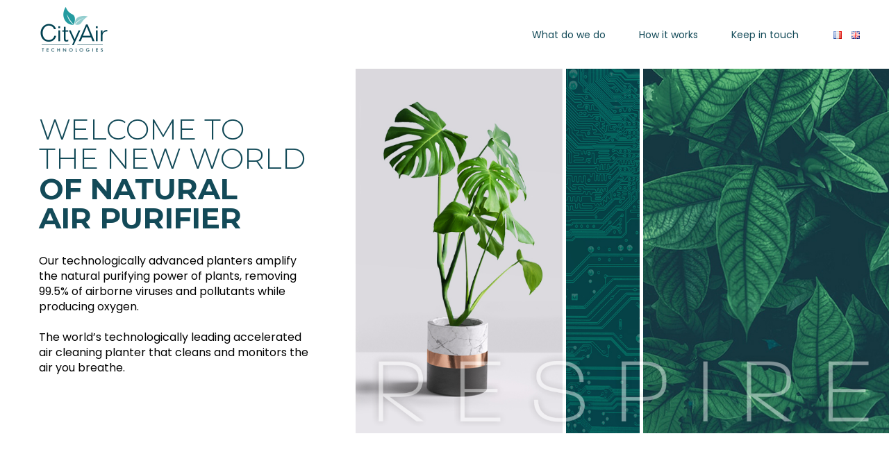

--- FILE ---
content_type: text/html; charset=UTF-8
request_url: https://cityairtech.com/
body_size: 23879
content:
<!DOCTYPE html>
<html class="avada-html-layout-wide avada-html-header-position-top avada-is-100-percent-template" dir="ltr" lang="en-GB" prefix="og: https://ogp.me/ns#">
<head>
	<meta http-equiv="X-UA-Compatible" content="IE=edge" />
	<meta http-equiv="Content-Type" content="text/html; charset=utf-8"/>
	<meta name="viewport" content="width=device-width, initial-scale=1" />
	<title>CityAir Tech : The air cleaning planter that purifies indoor air</title>
	<style>img:is([sizes="auto" i], [sizes^="auto," i]) { contain-intrinsic-size: 3000px 1500px }</style>
	
		<!-- All in One SEO 4.7.7 - aioseo.com -->
	<meta name="description" content="A revolutionary combination of plants and technology to purify indoor air at home or office Destroys naturally 99,5% of fine particles, allergens, and viruses." />
	<meta name="robots" content="max-image-preview:large" />
	<meta name="google-site-verification" content="m9vIUYNW9oz-5tSJbWGStkX88qvnUbehtFpneC_WvVk" />
	<link rel="canonical" href="https://cityairtech.com/" />
	<meta name="generator" content="All in One SEO (AIOSEO) 4.7.7" />
		<meta property="og:locale" content="en_GB" />
		<meta property="og:site_name" content="City Air Tech -" />
		<meta property="og:type" content="website" />
		<meta property="og:title" content="CityAir Tech : The air cleaning planter that purifies indoor air" />
		<meta property="og:description" content="A revolutionary combination of plants and technology to purify indoor air at home or office Destroys naturally 99,5% of fine particles, allergens, and viruses." />
		<meta property="og:url" content="https://cityairtech.com/" />
		<meta name="twitter:card" content="summary" />
		<meta name="twitter:title" content="CityAir Tech : The air cleaning planter that purifies indoor air" />
		<meta name="twitter:description" content="A revolutionary combination of plants and technology to purify indoor air at home or office Destroys naturally 99,5% of fine particles, allergens, and viruses." />
		<script type="application/ld+json" class="aioseo-schema">
			{"@context":"https:\/\/schema.org","@graph":[{"@type":"BreadcrumbList","@id":"https:\/\/cityairtech.com\/#breadcrumblist","itemListElement":[{"@type":"ListItem","@id":"https:\/\/cityairtech.com\/#listItem","position":1,"name":"Home"}]},{"@type":"Organization","@id":"https:\/\/cityairtech.com\/#organization","name":"City Air Tech","url":"https:\/\/cityairtech.com\/"},{"@type":"WebPage","@id":"https:\/\/cityairtech.com\/#webpage","url":"https:\/\/cityairtech.com\/","name":"CityAir Tech : The air cleaning planter that purifies indoor air","description":"A revolutionary combination of plants and technology to purify indoor air at home or office Destroys naturally 99,5% of fine particles, allergens, and viruses.","inLanguage":"en-GB","isPartOf":{"@id":"https:\/\/cityairtech.com\/#website"},"breadcrumb":{"@id":"https:\/\/cityairtech.com\/#breadcrumblist"},"datePublished":"2021-11-20T17:05:35+00:00","dateModified":"2025-10-15T15:21:10+00:00"},{"@type":"WebSite","@id":"https:\/\/cityairtech.com\/#website","url":"https:\/\/cityairtech.com\/","name":"City Air Tech","inLanguage":"en-GB","publisher":{"@id":"https:\/\/cityairtech.com\/#organization"},"potentialAction":{"@type":"SearchAction","target":{"@type":"EntryPoint","urlTemplate":"https:\/\/cityairtech.com\/?s={search_term_string}"},"query-input":"required name=search_term_string"}}]}
		</script>
		<!-- All in One SEO -->

<link rel="alternate" href="https://cityairtech.com/fr/" hreflang="fr" />
<link rel="alternate" href="https://cityairtech.com/" hreflang="en" />
<link rel="alternate" type="application/rss+xml" title="City Air Tech &raquo; Feed" href="https://cityairtech.com/feed/" />
<link rel="alternate" type="application/rss+xml" title="City Air Tech &raquo; Comments Feed" href="https://cityairtech.com/comments/feed/" />
					<link rel="shortcut icon" href="https://cityairtech.com/wp-content/uploads/2024/12/Favicon-GL.png" type="image/x-icon" />
		
					<!-- Apple Touch Icon -->
			<link rel="apple-touch-icon" sizes="180x180" href="https://cityairtech.com/wp-content/uploads/2024/12/Favicon-GL.png">
		
		
				<link rel="alternate" type="application/rss+xml" title="City Air Tech &raquo; Home Comments Feed" href="https://cityairtech.com/sample-page/feed/" />
<script type="text/javascript">
/* <![CDATA[ */
window._wpemojiSettings = {"baseUrl":"https:\/\/s.w.org\/images\/core\/emoji\/15.0.3\/72x72\/","ext":".png","svgUrl":"https:\/\/s.w.org\/images\/core\/emoji\/15.0.3\/svg\/","svgExt":".svg","source":{"concatemoji":"https:\/\/cityairtech.com\/wp-includes\/js\/wp-emoji-release.min.js?ver=6.7.4"}};
/*! This file is auto-generated */
!function(i,n){var o,s,e;function c(e){try{var t={supportTests:e,timestamp:(new Date).valueOf()};sessionStorage.setItem(o,JSON.stringify(t))}catch(e){}}function p(e,t,n){e.clearRect(0,0,e.canvas.width,e.canvas.height),e.fillText(t,0,0);var t=new Uint32Array(e.getImageData(0,0,e.canvas.width,e.canvas.height).data),r=(e.clearRect(0,0,e.canvas.width,e.canvas.height),e.fillText(n,0,0),new Uint32Array(e.getImageData(0,0,e.canvas.width,e.canvas.height).data));return t.every(function(e,t){return e===r[t]})}function u(e,t,n){switch(t){case"flag":return n(e,"\ud83c\udff3\ufe0f\u200d\u26a7\ufe0f","\ud83c\udff3\ufe0f\u200b\u26a7\ufe0f")?!1:!n(e,"\ud83c\uddfa\ud83c\uddf3","\ud83c\uddfa\u200b\ud83c\uddf3")&&!n(e,"\ud83c\udff4\udb40\udc67\udb40\udc62\udb40\udc65\udb40\udc6e\udb40\udc67\udb40\udc7f","\ud83c\udff4\u200b\udb40\udc67\u200b\udb40\udc62\u200b\udb40\udc65\u200b\udb40\udc6e\u200b\udb40\udc67\u200b\udb40\udc7f");case"emoji":return!n(e,"\ud83d\udc26\u200d\u2b1b","\ud83d\udc26\u200b\u2b1b")}return!1}function f(e,t,n){var r="undefined"!=typeof WorkerGlobalScope&&self instanceof WorkerGlobalScope?new OffscreenCanvas(300,150):i.createElement("canvas"),a=r.getContext("2d",{willReadFrequently:!0}),o=(a.textBaseline="top",a.font="600 32px Arial",{});return e.forEach(function(e){o[e]=t(a,e,n)}),o}function t(e){var t=i.createElement("script");t.src=e,t.defer=!0,i.head.appendChild(t)}"undefined"!=typeof Promise&&(o="wpEmojiSettingsSupports",s=["flag","emoji"],n.supports={everything:!0,everythingExceptFlag:!0},e=new Promise(function(e){i.addEventListener("DOMContentLoaded",e,{once:!0})}),new Promise(function(t){var n=function(){try{var e=JSON.parse(sessionStorage.getItem(o));if("object"==typeof e&&"number"==typeof e.timestamp&&(new Date).valueOf()<e.timestamp+604800&&"object"==typeof e.supportTests)return e.supportTests}catch(e){}return null}();if(!n){if("undefined"!=typeof Worker&&"undefined"!=typeof OffscreenCanvas&&"undefined"!=typeof URL&&URL.createObjectURL&&"undefined"!=typeof Blob)try{var e="postMessage("+f.toString()+"("+[JSON.stringify(s),u.toString(),p.toString()].join(",")+"));",r=new Blob([e],{type:"text/javascript"}),a=new Worker(URL.createObjectURL(r),{name:"wpTestEmojiSupports"});return void(a.onmessage=function(e){c(n=e.data),a.terminate(),t(n)})}catch(e){}c(n=f(s,u,p))}t(n)}).then(function(e){for(var t in e)n.supports[t]=e[t],n.supports.everything=n.supports.everything&&n.supports[t],"flag"!==t&&(n.supports.everythingExceptFlag=n.supports.everythingExceptFlag&&n.supports[t]);n.supports.everythingExceptFlag=n.supports.everythingExceptFlag&&!n.supports.flag,n.DOMReady=!1,n.readyCallback=function(){n.DOMReady=!0}}).then(function(){return e}).then(function(){var e;n.supports.everything||(n.readyCallback(),(e=n.source||{}).concatemoji?t(e.concatemoji):e.wpemoji&&e.twemoji&&(t(e.twemoji),t(e.wpemoji)))}))}((window,document),window._wpemojiSettings);
/* ]]> */
</script>
<style id='wp-emoji-styles-inline-css' type='text/css'>

	img.wp-smiley, img.emoji {
		display: inline !important;
		border: none !important;
		box-shadow: none !important;
		height: 1em !important;
		width: 1em !important;
		margin: 0 0.07em !important;
		vertical-align: -0.1em !important;
		background: none !important;
		padding: 0 !important;
	}
</style>
<link rel='stylesheet' id='wp-block-library-css' href='https://cityairtech.com/wp-includes/css/dist/block-library/style.min.css?ver=6.7.4' type='text/css' media='all' />
<style id='wp-block-library-theme-inline-css' type='text/css'>
.wp-block-audio :where(figcaption){color:#555;font-size:13px;text-align:center}.is-dark-theme .wp-block-audio :where(figcaption){color:#ffffffa6}.wp-block-audio{margin:0 0 1em}.wp-block-code{border:1px solid #ccc;border-radius:4px;font-family:Menlo,Consolas,monaco,monospace;padding:.8em 1em}.wp-block-embed :where(figcaption){color:#555;font-size:13px;text-align:center}.is-dark-theme .wp-block-embed :where(figcaption){color:#ffffffa6}.wp-block-embed{margin:0 0 1em}.blocks-gallery-caption{color:#555;font-size:13px;text-align:center}.is-dark-theme .blocks-gallery-caption{color:#ffffffa6}:root :where(.wp-block-image figcaption){color:#555;font-size:13px;text-align:center}.is-dark-theme :root :where(.wp-block-image figcaption){color:#ffffffa6}.wp-block-image{margin:0 0 1em}.wp-block-pullquote{border-bottom:4px solid;border-top:4px solid;color:currentColor;margin-bottom:1.75em}.wp-block-pullquote cite,.wp-block-pullquote footer,.wp-block-pullquote__citation{color:currentColor;font-size:.8125em;font-style:normal;text-transform:uppercase}.wp-block-quote{border-left:.25em solid;margin:0 0 1.75em;padding-left:1em}.wp-block-quote cite,.wp-block-quote footer{color:currentColor;font-size:.8125em;font-style:normal;position:relative}.wp-block-quote:where(.has-text-align-right){border-left:none;border-right:.25em solid;padding-left:0;padding-right:1em}.wp-block-quote:where(.has-text-align-center){border:none;padding-left:0}.wp-block-quote.is-large,.wp-block-quote.is-style-large,.wp-block-quote:where(.is-style-plain){border:none}.wp-block-search .wp-block-search__label{font-weight:700}.wp-block-search__button{border:1px solid #ccc;padding:.375em .625em}:where(.wp-block-group.has-background){padding:1.25em 2.375em}.wp-block-separator.has-css-opacity{opacity:.4}.wp-block-separator{border:none;border-bottom:2px solid;margin-left:auto;margin-right:auto}.wp-block-separator.has-alpha-channel-opacity{opacity:1}.wp-block-separator:not(.is-style-wide):not(.is-style-dots){width:100px}.wp-block-separator.has-background:not(.is-style-dots){border-bottom:none;height:1px}.wp-block-separator.has-background:not(.is-style-wide):not(.is-style-dots){height:2px}.wp-block-table{margin:0 0 1em}.wp-block-table td,.wp-block-table th{word-break:normal}.wp-block-table :where(figcaption){color:#555;font-size:13px;text-align:center}.is-dark-theme .wp-block-table :where(figcaption){color:#ffffffa6}.wp-block-video :where(figcaption){color:#555;font-size:13px;text-align:center}.is-dark-theme .wp-block-video :where(figcaption){color:#ffffffa6}.wp-block-video{margin:0 0 1em}:root :where(.wp-block-template-part.has-background){margin-bottom:0;margin-top:0;padding:1.25em 2.375em}
</style>
<style id='classic-theme-styles-inline-css' type='text/css'>
/*! This file is auto-generated */
.wp-block-button__link{color:#fff;background-color:#32373c;border-radius:9999px;box-shadow:none;text-decoration:none;padding:calc(.667em + 2px) calc(1.333em + 2px);font-size:1.125em}.wp-block-file__button{background:#32373c;color:#fff;text-decoration:none}
</style>
<style id='global-styles-inline-css' type='text/css'>
:root{--wp--preset--aspect-ratio--square: 1;--wp--preset--aspect-ratio--4-3: 4/3;--wp--preset--aspect-ratio--3-4: 3/4;--wp--preset--aspect-ratio--3-2: 3/2;--wp--preset--aspect-ratio--2-3: 2/3;--wp--preset--aspect-ratio--16-9: 16/9;--wp--preset--aspect-ratio--9-16: 9/16;--wp--preset--color--black: #000000;--wp--preset--color--cyan-bluish-gray: #abb8c3;--wp--preset--color--white: #ffffff;--wp--preset--color--pale-pink: #f78da7;--wp--preset--color--vivid-red: #cf2e2e;--wp--preset--color--luminous-vivid-orange: #ff6900;--wp--preset--color--luminous-vivid-amber: #fcb900;--wp--preset--color--light-green-cyan: #7bdcb5;--wp--preset--color--vivid-green-cyan: #00d084;--wp--preset--color--pale-cyan-blue: #8ed1fc;--wp--preset--color--vivid-cyan-blue: #0693e3;--wp--preset--color--vivid-purple: #9b51e0;--wp--preset--color--awb-color-1: rgba(255,255,255,1);--wp--preset--color--awb-color-2: rgba(249,249,251,1);--wp--preset--color--awb-color-3: rgba(242,243,245,1);--wp--preset--color--awb-color-4: rgba(226,226,226,1);--wp--preset--color--awb-color-5: rgba(74,78,87,1);--wp--preset--color--awb-color-6: rgba(19,74,88,1);--wp--preset--color--awb-color-7: rgba(51,51,51,1);--wp--preset--color--awb-color-8: rgba(33,41,52,1);--wp--preset--color--awb-color-custom-10: rgba(101,188,123,1);--wp--preset--color--awb-color-custom-11: rgba(158,160,164,1);--wp--preset--color--awb-color-custom-12: rgba(255,255,255,0.8);--wp--preset--color--awb-color-custom-13: rgba(242,243,245,0.7);--wp--preset--color--awb-color-custom-14: rgba(38,48,62,1);--wp--preset--color--awb-color-custom-15: rgba(29,36,45,1);--wp--preset--color--awb-color-custom-16: rgba(242,243,245,0.8);--wp--preset--color--awb-color-custom-17: rgba(0,0,0,0.1);--wp--preset--color--awb-color-custom-18: rgba(0,0,0,1);--wp--preset--gradient--vivid-cyan-blue-to-vivid-purple: linear-gradient(135deg,rgba(6,147,227,1) 0%,rgb(155,81,224) 100%);--wp--preset--gradient--light-green-cyan-to-vivid-green-cyan: linear-gradient(135deg,rgb(122,220,180) 0%,rgb(0,208,130) 100%);--wp--preset--gradient--luminous-vivid-amber-to-luminous-vivid-orange: linear-gradient(135deg,rgba(252,185,0,1) 0%,rgba(255,105,0,1) 100%);--wp--preset--gradient--luminous-vivid-orange-to-vivid-red: linear-gradient(135deg,rgba(255,105,0,1) 0%,rgb(207,46,46) 100%);--wp--preset--gradient--very-light-gray-to-cyan-bluish-gray: linear-gradient(135deg,rgb(238,238,238) 0%,rgb(169,184,195) 100%);--wp--preset--gradient--cool-to-warm-spectrum: linear-gradient(135deg,rgb(74,234,220) 0%,rgb(151,120,209) 20%,rgb(207,42,186) 40%,rgb(238,44,130) 60%,rgb(251,105,98) 80%,rgb(254,248,76) 100%);--wp--preset--gradient--blush-light-purple: linear-gradient(135deg,rgb(255,206,236) 0%,rgb(152,150,240) 100%);--wp--preset--gradient--blush-bordeaux: linear-gradient(135deg,rgb(254,205,165) 0%,rgb(254,45,45) 50%,rgb(107,0,62) 100%);--wp--preset--gradient--luminous-dusk: linear-gradient(135deg,rgb(255,203,112) 0%,rgb(199,81,192) 50%,rgb(65,88,208) 100%);--wp--preset--gradient--pale-ocean: linear-gradient(135deg,rgb(255,245,203) 0%,rgb(182,227,212) 50%,rgb(51,167,181) 100%);--wp--preset--gradient--electric-grass: linear-gradient(135deg,rgb(202,248,128) 0%,rgb(113,206,126) 100%);--wp--preset--gradient--midnight: linear-gradient(135deg,rgb(2,3,129) 0%,rgb(40,116,252) 100%);--wp--preset--font-size--small: 12px;--wp--preset--font-size--medium: 20px;--wp--preset--font-size--large: 24px;--wp--preset--font-size--x-large: 42px;--wp--preset--font-size--normal: 16px;--wp--preset--font-size--xlarge: 32px;--wp--preset--font-size--huge: 48px;--wp--preset--spacing--20: 0.44rem;--wp--preset--spacing--30: 0.67rem;--wp--preset--spacing--40: 1rem;--wp--preset--spacing--50: 1.5rem;--wp--preset--spacing--60: 2.25rem;--wp--preset--spacing--70: 3.38rem;--wp--preset--spacing--80: 5.06rem;--wp--preset--shadow--natural: 6px 6px 9px rgba(0, 0, 0, 0.2);--wp--preset--shadow--deep: 12px 12px 50px rgba(0, 0, 0, 0.4);--wp--preset--shadow--sharp: 6px 6px 0px rgba(0, 0, 0, 0.2);--wp--preset--shadow--outlined: 6px 6px 0px -3px rgba(255, 255, 255, 1), 6px 6px rgba(0, 0, 0, 1);--wp--preset--shadow--crisp: 6px 6px 0px rgba(0, 0, 0, 1);}:where(.is-layout-flex){gap: 0.5em;}:where(.is-layout-grid){gap: 0.5em;}body .is-layout-flex{display: flex;}.is-layout-flex{flex-wrap: wrap;align-items: center;}.is-layout-flex > :is(*, div){margin: 0;}body .is-layout-grid{display: grid;}.is-layout-grid > :is(*, div){margin: 0;}:where(.wp-block-columns.is-layout-flex){gap: 2em;}:where(.wp-block-columns.is-layout-grid){gap: 2em;}:where(.wp-block-post-template.is-layout-flex){gap: 1.25em;}:where(.wp-block-post-template.is-layout-grid){gap: 1.25em;}.has-black-color{color: var(--wp--preset--color--black) !important;}.has-cyan-bluish-gray-color{color: var(--wp--preset--color--cyan-bluish-gray) !important;}.has-white-color{color: var(--wp--preset--color--white) !important;}.has-pale-pink-color{color: var(--wp--preset--color--pale-pink) !important;}.has-vivid-red-color{color: var(--wp--preset--color--vivid-red) !important;}.has-luminous-vivid-orange-color{color: var(--wp--preset--color--luminous-vivid-orange) !important;}.has-luminous-vivid-amber-color{color: var(--wp--preset--color--luminous-vivid-amber) !important;}.has-light-green-cyan-color{color: var(--wp--preset--color--light-green-cyan) !important;}.has-vivid-green-cyan-color{color: var(--wp--preset--color--vivid-green-cyan) !important;}.has-pale-cyan-blue-color{color: var(--wp--preset--color--pale-cyan-blue) !important;}.has-vivid-cyan-blue-color{color: var(--wp--preset--color--vivid-cyan-blue) !important;}.has-vivid-purple-color{color: var(--wp--preset--color--vivid-purple) !important;}.has-black-background-color{background-color: var(--wp--preset--color--black) !important;}.has-cyan-bluish-gray-background-color{background-color: var(--wp--preset--color--cyan-bluish-gray) !important;}.has-white-background-color{background-color: var(--wp--preset--color--white) !important;}.has-pale-pink-background-color{background-color: var(--wp--preset--color--pale-pink) !important;}.has-vivid-red-background-color{background-color: var(--wp--preset--color--vivid-red) !important;}.has-luminous-vivid-orange-background-color{background-color: var(--wp--preset--color--luminous-vivid-orange) !important;}.has-luminous-vivid-amber-background-color{background-color: var(--wp--preset--color--luminous-vivid-amber) !important;}.has-light-green-cyan-background-color{background-color: var(--wp--preset--color--light-green-cyan) !important;}.has-vivid-green-cyan-background-color{background-color: var(--wp--preset--color--vivid-green-cyan) !important;}.has-pale-cyan-blue-background-color{background-color: var(--wp--preset--color--pale-cyan-blue) !important;}.has-vivid-cyan-blue-background-color{background-color: var(--wp--preset--color--vivid-cyan-blue) !important;}.has-vivid-purple-background-color{background-color: var(--wp--preset--color--vivid-purple) !important;}.has-black-border-color{border-color: var(--wp--preset--color--black) !important;}.has-cyan-bluish-gray-border-color{border-color: var(--wp--preset--color--cyan-bluish-gray) !important;}.has-white-border-color{border-color: var(--wp--preset--color--white) !important;}.has-pale-pink-border-color{border-color: var(--wp--preset--color--pale-pink) !important;}.has-vivid-red-border-color{border-color: var(--wp--preset--color--vivid-red) !important;}.has-luminous-vivid-orange-border-color{border-color: var(--wp--preset--color--luminous-vivid-orange) !important;}.has-luminous-vivid-amber-border-color{border-color: var(--wp--preset--color--luminous-vivid-amber) !important;}.has-light-green-cyan-border-color{border-color: var(--wp--preset--color--light-green-cyan) !important;}.has-vivid-green-cyan-border-color{border-color: var(--wp--preset--color--vivid-green-cyan) !important;}.has-pale-cyan-blue-border-color{border-color: var(--wp--preset--color--pale-cyan-blue) !important;}.has-vivid-cyan-blue-border-color{border-color: var(--wp--preset--color--vivid-cyan-blue) !important;}.has-vivid-purple-border-color{border-color: var(--wp--preset--color--vivid-purple) !important;}.has-vivid-cyan-blue-to-vivid-purple-gradient-background{background: var(--wp--preset--gradient--vivid-cyan-blue-to-vivid-purple) !important;}.has-light-green-cyan-to-vivid-green-cyan-gradient-background{background: var(--wp--preset--gradient--light-green-cyan-to-vivid-green-cyan) !important;}.has-luminous-vivid-amber-to-luminous-vivid-orange-gradient-background{background: var(--wp--preset--gradient--luminous-vivid-amber-to-luminous-vivid-orange) !important;}.has-luminous-vivid-orange-to-vivid-red-gradient-background{background: var(--wp--preset--gradient--luminous-vivid-orange-to-vivid-red) !important;}.has-very-light-gray-to-cyan-bluish-gray-gradient-background{background: var(--wp--preset--gradient--very-light-gray-to-cyan-bluish-gray) !important;}.has-cool-to-warm-spectrum-gradient-background{background: var(--wp--preset--gradient--cool-to-warm-spectrum) !important;}.has-blush-light-purple-gradient-background{background: var(--wp--preset--gradient--blush-light-purple) !important;}.has-blush-bordeaux-gradient-background{background: var(--wp--preset--gradient--blush-bordeaux) !important;}.has-luminous-dusk-gradient-background{background: var(--wp--preset--gradient--luminous-dusk) !important;}.has-pale-ocean-gradient-background{background: var(--wp--preset--gradient--pale-ocean) !important;}.has-electric-grass-gradient-background{background: var(--wp--preset--gradient--electric-grass) !important;}.has-midnight-gradient-background{background: var(--wp--preset--gradient--midnight) !important;}.has-small-font-size{font-size: var(--wp--preset--font-size--small) !important;}.has-medium-font-size{font-size: var(--wp--preset--font-size--medium) !important;}.has-large-font-size{font-size: var(--wp--preset--font-size--large) !important;}.has-x-large-font-size{font-size: var(--wp--preset--font-size--x-large) !important;}
:where(.wp-block-post-template.is-layout-flex){gap: 1.25em;}:where(.wp-block-post-template.is-layout-grid){gap: 1.25em;}
:where(.wp-block-columns.is-layout-flex){gap: 2em;}:where(.wp-block-columns.is-layout-grid){gap: 2em;}
:root :where(.wp-block-pullquote){font-size: 1.5em;line-height: 1.6;}
</style>
<link rel='stylesheet' id='child-style-css' href='https://cityairtech.com/wp-content/themes/Avada-Child-Theme/style.css?ver=6.7.4' type='text/css' media='all' />
<link rel='stylesheet' id='fusion-dynamic-css-css' href='https://cityairtech.com/wp-content/uploads/fusion-styles/18e41152e5f38833c2cd1d5532a69e4f.min.css?ver=3.11.2' type='text/css' media='all' />
<script type="text/javascript" src="https://cityairtech.com/wp-includes/js/jquery/jquery.min.js?ver=3.7.1" id="jquery-core-js"></script>
<script type="text/javascript" src="https://cityairtech.com/wp-includes/js/jquery/jquery-migrate.min.js?ver=3.4.1" id="jquery-migrate-js"></script>
<script type="text/javascript" src="https://cityairtech.com/wp-content/plugins/stop-user-enumeration/frontend/js/frontend.js?ver=1.6.3" id="stop-user-enumeration-js" defer="defer" data-wp-strategy="defer"></script>
<link rel="https://api.w.org/" href="https://cityairtech.com/wp-json/" /><link rel="alternate" title="JSON" type="application/json" href="https://cityairtech.com/wp-json/wp/v2/pages/2" /><link rel="EditURI" type="application/rsd+xml" title="RSD" href="https://cityairtech.com/xmlrpc.php?rsd" />
<meta name="generator" content="WordPress 6.7.4" />
<link rel='shortlink' href='https://cityairtech.com/' />
<link rel="alternate" title="oEmbed (JSON)" type="application/json+oembed" href="https://cityairtech.com/wp-json/oembed/1.0/embed?url=https%3A%2F%2Fcityairtech.com%2F" />
<link rel="alternate" title="oEmbed (XML)" type="text/xml+oembed" href="https://cityairtech.com/wp-json/oembed/1.0/embed?url=https%3A%2F%2Fcityairtech.com%2F&#038;format=xml" />

		<!-- GA Google Analytics @ https://m0n.co/ga -->
		<script async src="https://www.googletagmanager.com/gtag/js?id=G-8D59GR3L1G"></script>
		<script>
			window.dataLayer = window.dataLayer || [];
			function gtag(){dataLayer.push(arguments);}
			gtag('js', new Date());
			gtag('config', 'G-8D59GR3L1G');
		</script>

	<link rel="preload" href="https://cityairtech.com/wp-content/themes/Avada/includes/lib/assets/fonts/icomoon/awb-icons.woff" as="font" type="font/woff" crossorigin><link rel="preload" href="//cityairtech.com/wp-content/themes/Avada/includes/lib/assets/fonts/fontawesome/webfonts/fa-brands-400.woff2" as="font" type="font/woff2" crossorigin><link rel="preload" href="//cityairtech.com/wp-content/themes/Avada/includes/lib/assets/fonts/fontawesome/webfonts/fa-regular-400.woff2" as="font" type="font/woff2" crossorigin><link rel="preload" href="//cityairtech.com/wp-content/themes/Avada/includes/lib/assets/fonts/fontawesome/webfonts/fa-solid-900.woff2" as="font" type="font/woff2" crossorigin><style type="text/css" id="css-fb-visibility">@media screen and (max-width: 640px){.fusion-no-small-visibility{display:none !important;}body .sm-text-align-center{text-align:center !important;}body .sm-text-align-left{text-align:left !important;}body .sm-text-align-right{text-align:right !important;}body .sm-flex-align-center{justify-content:center !important;}body .sm-flex-align-flex-start{justify-content:flex-start !important;}body .sm-flex-align-flex-end{justify-content:flex-end !important;}body .sm-mx-auto{margin-left:auto !important;margin-right:auto !important;}body .sm-ml-auto{margin-left:auto !important;}body .sm-mr-auto{margin-right:auto !important;}body .fusion-absolute-position-small{position:absolute;top:auto;width:100%;}.awb-sticky.awb-sticky-small{ position: sticky; top: var(--awb-sticky-offset,0); }}@media screen and (min-width: 641px) and (max-width: 1024px){.fusion-no-medium-visibility{display:none !important;}body .md-text-align-center{text-align:center !important;}body .md-text-align-left{text-align:left !important;}body .md-text-align-right{text-align:right !important;}body .md-flex-align-center{justify-content:center !important;}body .md-flex-align-flex-start{justify-content:flex-start !important;}body .md-flex-align-flex-end{justify-content:flex-end !important;}body .md-mx-auto{margin-left:auto !important;margin-right:auto !important;}body .md-ml-auto{margin-left:auto !important;}body .md-mr-auto{margin-right:auto !important;}body .fusion-absolute-position-medium{position:absolute;top:auto;width:100%;}.awb-sticky.awb-sticky-medium{ position: sticky; top: var(--awb-sticky-offset,0); }}@media screen and (min-width: 1025px){.fusion-no-large-visibility{display:none !important;}body .lg-text-align-center{text-align:center !important;}body .lg-text-align-left{text-align:left !important;}body .lg-text-align-right{text-align:right !important;}body .lg-flex-align-center{justify-content:center !important;}body .lg-flex-align-flex-start{justify-content:flex-start !important;}body .lg-flex-align-flex-end{justify-content:flex-end !important;}body .lg-mx-auto{margin-left:auto !important;margin-right:auto !important;}body .lg-ml-auto{margin-left:auto !important;}body .lg-mr-auto{margin-right:auto !important;}body .fusion-absolute-position-large{position:absolute;top:auto;width:100%;}.awb-sticky.awb-sticky-large{ position: sticky; top: var(--awb-sticky-offset,0); }}</style><meta name="generator" content="Powered by Slider Revolution 6.7.21 - responsive, Mobile-Friendly Slider Plugin for WordPress with comfortable drag and drop interface." />
<script>function setREVStartSize(e){
			//window.requestAnimationFrame(function() {
				window.RSIW = window.RSIW===undefined ? window.innerWidth : window.RSIW;
				window.RSIH = window.RSIH===undefined ? window.innerHeight : window.RSIH;
				try {
					var pw = document.getElementById(e.c).parentNode.offsetWidth,
						newh;
					pw = pw===0 || isNaN(pw) || (e.l=="fullwidth" || e.layout=="fullwidth") ? window.RSIW : pw;
					e.tabw = e.tabw===undefined ? 0 : parseInt(e.tabw);
					e.thumbw = e.thumbw===undefined ? 0 : parseInt(e.thumbw);
					e.tabh = e.tabh===undefined ? 0 : parseInt(e.tabh);
					e.thumbh = e.thumbh===undefined ? 0 : parseInt(e.thumbh);
					e.tabhide = e.tabhide===undefined ? 0 : parseInt(e.tabhide);
					e.thumbhide = e.thumbhide===undefined ? 0 : parseInt(e.thumbhide);
					e.mh = e.mh===undefined || e.mh=="" || e.mh==="auto" ? 0 : parseInt(e.mh,0);
					if(e.layout==="fullscreen" || e.l==="fullscreen")
						newh = Math.max(e.mh,window.RSIH);
					else{
						e.gw = Array.isArray(e.gw) ? e.gw : [e.gw];
						for (var i in e.rl) if (e.gw[i]===undefined || e.gw[i]===0) e.gw[i] = e.gw[i-1];
						e.gh = e.el===undefined || e.el==="" || (Array.isArray(e.el) && e.el.length==0)? e.gh : e.el;
						e.gh = Array.isArray(e.gh) ? e.gh : [e.gh];
						for (var i in e.rl) if (e.gh[i]===undefined || e.gh[i]===0) e.gh[i] = e.gh[i-1];
											
						var nl = new Array(e.rl.length),
							ix = 0,
							sl;
						e.tabw = e.tabhide>=pw ? 0 : e.tabw;
						e.thumbw = e.thumbhide>=pw ? 0 : e.thumbw;
						e.tabh = e.tabhide>=pw ? 0 : e.tabh;
						e.thumbh = e.thumbhide>=pw ? 0 : e.thumbh;
						for (var i in e.rl) nl[i] = e.rl[i]<window.RSIW ? 0 : e.rl[i];
						sl = nl[0];
						for (var i in nl) if (sl>nl[i] && nl[i]>0) { sl = nl[i]; ix=i;}
						var m = pw>(e.gw[ix]+e.tabw+e.thumbw) ? 1 : (pw-(e.tabw+e.thumbw)) / (e.gw[ix]);
						newh =  (e.gh[ix] * m) + (e.tabh + e.thumbh);
					}
					var el = document.getElementById(e.c);
					if (el!==null && el) el.style.height = newh+"px";
					el = document.getElementById(e.c+"_wrapper");
					if (el!==null && el) {
						el.style.height = newh+"px";
						el.style.display = "block";
					}
				} catch(e){
					console.log("Failure at Presize of Slider:" + e)
				}
			//});
		  };</script>
		<script type="text/javascript">
			var doc = document.documentElement;
			doc.setAttribute( 'data-useragent', navigator.userAgent );
		</script>
		
	</head>

<body class="home page-template page-template-100-width page-template-100-width-php page page-id-2 fusion-image-hovers fusion-pagination-sizing fusion-button_type-flat fusion-button_span-no fusion-button_gradient-linear avada-image-rollover-circle-yes avada-image-rollover-yes avada-image-rollover-direction-left fusion-body ltr fusion-sticky-header no-tablet-sticky-header no-mobile-sticky-header no-mobile-slidingbar no-mobile-totop fusion-disable-outline fusion-sub-menu-fade mobile-logo-pos-left layout-wide-mode avada-has-boxed-modal-shadow- layout-scroll-offset-full avada-has-zero-margin-offset-top fusion-top-header menu-text-align-center mobile-menu-design-modern fusion-show-pagination-text fusion-header-layout-v1 avada-responsive avada-footer-fx-none avada-menu-highlight-style-textcolor fusion-search-form-clean fusion-main-menu-search-overlay fusion-avatar-circle avada-dropdown-styles avada-blog-layout-large avada-blog-archive-layout-large avada-header-shadow-no avada-menu-icon-position-left avada-has-megamenu-shadow avada-has-header-100-width avada-has-breadcrumb-mobile-hidden avada-has-titlebar-hide avada-header-border-color-full-transparent avada-has-pagination-width_height avada-flyout-menu-direction-fade avada-ec-views-v1" data-awb-post-id="2">
		<a class="skip-link screen-reader-text" href="#content">Skip to content</a>

	<div id="boxed-wrapper">
		
		<div id="wrapper" class="fusion-wrapper">
			<div id="home" style="position:relative;top:-1px;"></div>
							
					
			<header class="fusion-header-wrapper">
				<div class="fusion-header-v1 fusion-logo-alignment fusion-logo-left fusion-sticky-menu- fusion-sticky-logo-1 fusion-mobile-logo-1  fusion-mobile-menu-design-modern">
					<div class="fusion-header-sticky-height"></div>
<div class="fusion-header">
	<div class="fusion-row">
					<div class="fusion-logo" data-margin-top="0px" data-margin-bottom="0px" data-margin-left="0px" data-margin-right="0px">
			<a class="fusion-logo-link"  href="https://cityairtech.com/" >

						<!-- standard logo -->
			<img src="https://cityairtech.com/wp-content/uploads/2022/02/logo-petitx2.png" srcset="https://cityairtech.com/wp-content/uploads/2022/02/logo-petitx2.png 1x, https://cityairtech.com/wp-content/uploads/2022/02/logo-petitx2.png 2x" width="308" height="152" style="max-height:152px;height:auto;" alt="City Air Tech Logo" data-retina_logo_url="https://cityairtech.com/wp-content/uploads/2022/02/logo-petitx2.png" class="fusion-standard-logo" />

											<!-- mobile logo -->
				<img src="https://cityairtech.com/wp-content/uploads/2022/02/logo-petitx2.png" srcset="https://cityairtech.com/wp-content/uploads/2022/02/logo-petitx2.png 1x, https://cityairtech.com/wp-content/uploads/2022/02/logo-petitx2.png 2x" width="308" height="152" style="max-height:152px;height:auto;" alt="City Air Tech Logo" data-retina_logo_url="https://cityairtech.com/wp-content/uploads/2022/02/logo-petitx2.png" class="fusion-mobile-logo" />
			
											<!-- sticky header logo -->
				<img src="https://cityairtech.com/wp-content/uploads/2022/02/logo-petitx2.png" srcset="https://cityairtech.com/wp-content/uploads/2022/02/logo-petitx2.png 1x, https://cityairtech.com/wp-content/uploads/2022/02/logo-petitx2.png 2x" width="308" height="152" style="max-height:152px;height:auto;" alt="City Air Tech Logo" data-retina_logo_url="https://cityairtech.com/wp-content/uploads/2022/02/logo-petitx2.png" class="fusion-sticky-logo" />
					</a>
		</div>		<nav class="fusion-main-menu" aria-label="Main Menu"><div class="fusion-overlay-search">		<form role="search" class="searchform fusion-search-form  fusion-search-form-clean" method="get" action="https://cityairtech.com/">
			<div class="fusion-search-form-content">

				
				<div class="fusion-search-field search-field">
					<label><span class="screen-reader-text">Search for:</span>
													<input type="search" value="" name="s" class="s" placeholder="Search..." required aria-required="true" aria-label="Search..."/>
											</label>
				</div>
				<div class="fusion-search-button search-button">
					<input type="submit" class="fusion-search-submit searchsubmit" aria-label="Search" value="&#xf002;" />
									</div>

				
			</div>


			
		</form>
		<div class="fusion-search-spacer"></div><a href="#" role="button" aria-label="Close Search" class="fusion-close-search"></a></div><ul id="menu-main" class="fusion-menu"><li  id="menu-item-171"  class="menu-item menu-item-type-custom menu-item-object-custom current-menu-item current_page_item menu-item-171"  data-item-id="171"><a  href="/#wdwd" class="fusion-textcolor-highlight"><span class="menu-text">What do we do</span></a></li><li  id="menu-item-172"  class="menu-item menu-item-type-custom menu-item-object-custom current-menu-item current_page_item menu-item-172"  data-item-id="172"><a  href="/#hiw" class="fusion-textcolor-highlight"><span class="menu-text">How it works</span></a></li><li  id="menu-item-173"  class="menu-item menu-item-type-custom menu-item-object-custom current-menu-item current_page_item menu-item-173"  data-item-id="173"><a  href="/#contact" class="fusion-textcolor-highlight"><span class="menu-text">Keep in touch</span></a></li><li  id="menu-item-363-fr"  class="lang-item lang-item-4 lang-item-fr lang-item-first menu-item menu-item-type-custom menu-item-object-custom menu-item-363-fr"  data-classes="lang-item" data-item-id="363-fr"><a  href="https://cityairtech.com/fr/" class="fusion-textcolor-highlight" hreflang="fr-FR" lang="fr-FR"><span class="menu-text"><img src="[data-uri]" alt="Français" width="16" height="11" style="width: 16px; height: 11px;" /></span></a></li><li  id="menu-item-363-en"  class="lang-item lang-item-6 lang-item-en current-lang menu-item menu-item-type-custom menu-item-object-custom current_page_item menu-item-home menu-item-363-en"  data-classes="lang-item" data-item-id="363-en"><a  href="https://cityairtech.com/" class="fusion-textcolor-highlight" hreflang="en-GB" lang="en-GB"><span class="menu-text"><img src="[data-uri]" alt="English" width="16" height="11" style="width: 16px; height: 11px;" /></span></a></li></ul></nav>	<div class="fusion-mobile-menu-icons">
							<a href="#" class="fusion-icon awb-icon-bars" aria-label="Toggle mobile menu" aria-expanded="false"></a>
		
		
		
			</div>

<nav class="fusion-mobile-nav-holder fusion-mobile-menu-text-align-left" aria-label="Main Menu Mobile"></nav>

					</div>
</div>
				</div>
				<div class="fusion-clearfix"></div>
			</header>
								
							<div id="sliders-container" class="fusion-slider-visibility">
					</div>
				
					
							
			
						<main id="main" class="clearfix width-100">
				<div class="fusion-row" style="max-width:100%;">
<section id="content" class="full-width">
					<div id="post-2" class="post-2 page type-page status-publish hentry">
									<div class="post-content">
				<div class="fusion-fullwidth fullwidth-box fusion-builder-row-1 fusion-flex-container hundred-percent-fullwidth non-hundred-percent-height-scrolling" style="--awb-border-radius-top-left:0px;--awb-border-radius-top-right:0px;--awb-border-radius-bottom-right:0px;--awb-border-radius-bottom-left:0px;--awb-padding-right-medium:0px;--awb-padding-left-medium:0px;--awb-padding-right-small:0px;--awb-padding-left-small:0px;--awb-flex-wrap:wrap;" ><div class="fusion-builder-row fusion-row fusion-flex-align-items-flex-start fusion-flex-content-wrap" style="width:104% !important;max-width:104% !important;margin-left: calc(-4% / 2 );margin-right: calc(-4% / 2 );"><div class="fusion-layout-column fusion_builder_column fusion-builder-column-0 fusion_builder_column_1_1 1_1 fusion-flex-column fusion-no-small-visibility fusion-no-medium-visibility" style="--awb-bg-size:cover;--awb-width-large:100%;--awb-margin-top-large:0px;--awb-spacing-right-large:1.92%;--awb-margin-bottom-large:20px;--awb-spacing-left-large:1.92%;--awb-width-medium:100%;--awb-order-medium:0;--awb-spacing-right-medium:1.92%;--awb-spacing-left-medium:1.92%;--awb-width-small:100%;--awb-order-small:0;--awb-spacing-right-small:1.92%;--awb-spacing-left-small:1.92%;"><div class="fusion-column-wrapper fusion-column-has-shadow fusion-flex-justify-content-flex-start fusion-content-layout-column">
<div class="fusion-slider-revolution rev_slider_wrapper">			<!-- START Main Home REVOLUTION SLIDER 6.7.21 --><p class="rs-p-wp-fix"></p>
			<rs-module-wrap id="rev_slider_3_1_wrapper" data-source="gallery" style="visibility:hidden;background:transparent;padding:0;margin:0px auto;margin-top:0;margin-bottom:0;">
				<rs-module id="rev_slider_3_1" style="" data-version="6.7.21">
					<rs-slides style="overflow: hidden; position: absolute;">
						<rs-slide style="position: absolute;" data-key="rs-3" data-title="Slide" data-anim="adpr:false;ms:0ms;" data-in="o:0;" data-out="a:false;">
							<img decoding="async" src="//cityairtech.com/wp-content/plugins/revslider/sr6/assets/assets/dummy.png" alt="Slide" title="Home" class="rev-slidebg tp-rs-img rs-lazyload" data-lazyload="//cityairtech.com/wp-content/plugins/revslider/sr6/assets/assets/transparent.png" data-bg="c:#ffffff;" data-no-retina>
<!--
							--><rs-layer
								id="slider-3-slide-3-layer-0" 
								data-type="image"
								data-rsp_ch="on"
								data-xy="xo:801px,410px,410px,410px;yo:-1px,0,-1px,-1px;"
								data-text="w:normal;s:20,10,10,10;l:0,12,12,12;"
								data-dim="w:465px,238px,238px,238px;h:820px,419px,419px,419px;"
								data-vbility="t,t,f,f"
								data-frame_0="x:100%;"
								data-frame_0_mask="u:t;"
								data-frame_1="sp:1800;"
								data-frame_1_mask="u:t;"
								data-frame_999="o:0;st:w;sR:7200;"
								style="z-index:8;"
							><img decoding="async" src="//cityairtech.com/wp-content/plugins/revslider/sr6/assets/assets/dummy.png" alt="Partie 1 plante" class="tp-rs-img rs-lazyload" width="430" height="740" data-lazyload="//cityairtech.com/wp-content/uploads/2021/11/Partie-1-plante-1.jpg" data-no-retina> 
							</rs-layer><!--

							--><rs-layer
								id="slider-3-slide-3-layer-1" 
								data-type="image"
								data-rsp_ch="on"
								data-xy="xo:1274px,652px,652px,652px;yo:-1px,0,-1px,-1px;"
								data-text="w:normal;s:20,10,10,10;l:0,12,12,12;"
								data-dim="w:165px,84px,84px,84px;h:820px,419px,419px,419px;"
								data-vbility="t,t,f,f"
								data-frame_0="x:100%;"
								data-frame_0_mask="u:t;"
								data-frame_1="sp:1800;"
								data-frame_1_mask="u:t;"
								data-frame_999="o:0;st:w;sR:7200;"
								style="z-index:9;"
							><img decoding="async" src="//cityairtech.com/wp-content/plugins/revslider/sr6/assets/assets/dummy.png" alt="Partie 1 tech" class="tp-rs-img rs-lazyload" width="153" height="740" data-lazyload="//cityairtech.com/wp-content/uploads/2021/11/Partie-1-tech-1.jpg" data-no-retina> 
							</rs-layer><!--

							--><rs-layer
								id="slider-3-slide-3-layer-2" 
								data-type="text"
								data-color="#134a58"
								data-rsp_ch="on"
								data-xy="xo:89px,7px,7px,7px;yo:104px,36px,36px,36px;"
								data-text="w:normal;s:66,40,40,40;l:66,40,40,40;fw:300;"
								data-dim="w:752px,419px,419px,419px;"
								data-frame_1="e:power4.inOut;sp:1500;"
								data-frame_999="o:0;st:w;sR:7500;"
								style="z-index:13;font-family:'Montserrat';"
							>WELCOME TO <br />
THE NEW WORLD 
							</rs-layer><!--

							--><rs-layer
								id="slider-3-slide-3-layer-3" 
								data-type="image"
								data-rsp_ch="on"
								data-xy="x:r;xo:-2px,-1px,-1px,-1px;"
								data-text="w:normal;s:20,10,10,10;l:0,12,12,12;"
								data-dim="w:555px,284px,284px,284px;h:820px,419px,419px,419px;"
								data-vbility="t,t,f,f"
								data-frame_0="x:100%;"
								data-frame_0_mask="u:t;"
								data-frame_1="x:-1px,0px,0px,0px;sp:1800;"
								data-frame_1_mask="u:t;"
								data-frame_999="o:0;st:w;sR:7200;"
								style="z-index:10;"
							><img decoding="async" src="//cityairtech.com/wp-content/plugins/revslider/sr6/assets/assets/dummy.png" alt="Partie 1 feuilles" class="tp-rs-img rs-lazyload" width="513" height="740" data-lazyload="//cityairtech.com/wp-content/uploads/2021/11/Partie-1-feuilles-1.jpg" data-no-retina> 
							</rs-layer><!--

							--><rs-layer
								id="slider-3-slide-3-layer-6" 
								data-type="text"
								data-color="#134a58"
								data-rsp_ch="on"
								data-xy="xo:88px,10px,10px,10px;yo:239px,117px,117px,117px;"
								data-text="w:normal;s:66,40,40,40;l:66,40,40,40;fw:700;"
								data-dim="w:732px,419px,419px,419px;"
								data-frame_1="e:power4.inOut;sp:1500;"
								data-frame_999="o:0;st:w;sR:7500;"
								style="z-index:14;font-family:'Montserrat';"
							>OF NATURAL <br />
AIR PURIFIER 
							</rs-layer><!--

							--><rs-layer
								id="slider-3-slide-3-layer-7" 
								data-type="text"
								data-color="#000000"
								data-rsp_ch="on"
								data-xy="xo:89px,7px,7px,7px;yo:416px,214px,214px,214px;"
								data-text="w:normal;s:25,16,16,16;l:35,22,22,22;"
								data-dim="w:613px,419px,419px,419px;"
								data-frame_1="e:power4.inOut;sp:1500;"
								data-frame_999="o:0;st:w;sR:7500;"
								style="z-index:15;font-family:'Poppins';"
							>Our technologically advanced planters amplify the natural purifying power of plants, removing 99.5% of airborne viruses and pollutants while producing oxygen.<br />
<br />
The world’s technologically leading accelerated air cleaning planter that cleans and monitors the air you breathe. 
							</rs-layer><!--

							--><rs-layer
								id="slider-3-slide-3-layer-8" 
								data-type="image"
								data-rsp_ch="on"
								data-xy="xo:787px,465px,465px,465px;yo:620px,288px,288px,288px;"
								data-text="w:normal;s:20,10,10,10;l:0,12,12,12;"
								data-dim="w:1229px,629px,629px,629px;h:220px,112px,112px,112px;"
								data-vbility="t,t,f,f"
								data-frame_1="e:power4.inOut;st:740;sp:1500;sR:820;"
								data-frame_999="o:0;st:w;sR:6760;"
								style="z-index:11;"
							><img decoding="async" src="//cityairtech.com/wp-content/plugins/revslider/sr6/assets/assets/dummy.png" alt="" class="tp-rs-img rs-lazyload" width="1078" height="193" data-lazyload="//cityairtech.com/wp-content/uploads/2021/11/respire.png" data-no-retina> 
							</rs-layer><!--
-->					</rs-slide>
					</rs-slides>
				</rs-module>
				<script>
					setREVStartSize({c: 'rev_slider_3_1',rl:[1240,1024,1024,1024],el:[870,378,378,378],gw:[2000,1024,1024,1024],gh:[870,378,378,378],type:'standard',justify:'',layout:'fullwidth',mh:"0"});if (window.RS_MODULES!==undefined && window.RS_MODULES.modules!==undefined && window.RS_MODULES.modules["revslider31"]!==undefined) {window.RS_MODULES.modules["revslider31"].once = false;window.revapi3 = undefined;if (window.RS_MODULES.checkMinimal!==undefined) window.RS_MODULES.checkMinimal()}
				</script>
			</rs-module-wrap>
			<!-- END REVOLUTION SLIDER -->
</div></div></div><div class="fusion-layout-column fusion_builder_column fusion-builder-column-1 fusion_builder_column_1_1 1_1 fusion-flex-column fusion-no-large-visibility" style="--awb-padding-left-small:0px;--awb-bg-size:cover;--awb-width-large:100%;--awb-margin-top-large:0px;--awb-spacing-right-large:1.92%;--awb-margin-bottom-large:20px;--awb-spacing-left-large:1.92%;--awb-width-medium:100%;--awb-order-medium:0;--awb-spacing-right-medium:1.92%;--awb-spacing-left-medium:1.92%;--awb-width-small:100%;--awb-order-small:0;--awb-spacing-right-small:1.92%;--awb-spacing-left-small:1.92%;"><div class="fusion-column-wrapper fusion-column-has-shadow fusion-flex-justify-content-flex-start fusion-content-layout-column"><div class="fusion-image-element " style="--awb-caption-title-font-family:var(--h2_typography-font-family);--awb-caption-title-font-weight:var(--h2_typography-font-weight);--awb-caption-title-font-style:var(--h2_typography-font-style);--awb-caption-title-size:var(--h2_typography-font-size);--awb-caption-title-transform:var(--h2_typography-text-transform);--awb-caption-title-line-height:var(--h2_typography-line-height);--awb-caption-title-letter-spacing:var(--h2_typography-letter-spacing);"><span class=" fusion-imageframe imageframe-none imageframe-1 hover-type-none"><img fetchpriority="high" decoding="async" width="1108" height="740" alt="image slide" src="https://cityairtech.com/wp-content/uploads/2021/11/image-slide.jpg" class="img-responsive wp-image-241" srcset="https://cityairtech.com/wp-content/uploads/2021/11/image-slide-200x134.jpg 200w, https://cityairtech.com/wp-content/uploads/2021/11/image-slide-400x267.jpg 400w, https://cityairtech.com/wp-content/uploads/2021/11/image-slide-600x401.jpg 600w, https://cityairtech.com/wp-content/uploads/2021/11/image-slide-800x534.jpg 800w, https://cityairtech.com/wp-content/uploads/2021/11/image-slide.jpg 1108w" sizes="(max-width: 640px) 100vw, 1108px" /></span></div></div></div><div class="fusion-layout-column fusion_builder_column fusion-builder-column-2 fusion_builder_column_1_1 1_1 fusion-flex-column fusion-no-large-visibility" style="--awb-padding-right-medium:20px;--awb-padding-left-medium:20px;--awb-padding-right-small:20px;--awb-padding-bottom-small:0px;--awb-padding-left-small:20px;--awb-bg-size:cover;--awb-width-large:100%;--awb-margin-top-large:0px;--awb-spacing-right-large:1.92%;--awb-margin-bottom-large:20px;--awb-spacing-left-large:1.92%;--awb-width-medium:100%;--awb-order-medium:0;--awb-spacing-right-medium:1.92%;--awb-margin-bottom-medium:0px;--awb-spacing-left-medium:1.92%;--awb-width-small:100%;--awb-order-small:0;--awb-spacing-right-small:1.92%;--awb-margin-bottom-small:0px;--awb-spacing-left-small:1.92%;"><div class="fusion-column-wrapper fusion-column-has-shadow fusion-flex-justify-content-flex-start fusion-content-layout-column"><div class="fusion-text fusion-text-1" style="--awb-font-size:45px;--awb-line-height:1.1;--awb-text-transform:none;--awb-text-color:#134a58;--awb-text-font-family:&quot;Montserrat&quot;;--awb-text-font-style:normal;--awb-text-font-weight:300;"><p>WELCOME TO<br />
THE NEW WORLD</p>
</div></div></div><div class="fusion-layout-column fusion_builder_column fusion-builder-column-3 fusion_builder_column_1_1 1_1 fusion-flex-column fusion-no-large-visibility" style="--awb-padding-top-medium:0px;--awb-padding-right-medium:20px;--awb-padding-left-medium:20px;--awb-padding-right-small:20px;--awb-padding-left-small:20px;--awb-bg-size:cover;--awb-width-large:100%;--awb-margin-top-large:0px;--awb-spacing-right-large:1.92%;--awb-margin-bottom-large:20px;--awb-spacing-left-large:1.92%;--awb-width-medium:100%;--awb-order-medium:0;--awb-margin-top-medium:0px;--awb-spacing-right-medium:1.92%;--awb-spacing-left-medium:1.92%;--awb-width-small:100%;--awb-order-small:0;--awb-margin-top-small:-20px;--awb-spacing-right-small:1.92%;--awb-spacing-left-small:1.92%;"><div class="fusion-column-wrapper fusion-column-has-shadow fusion-flex-justify-content-flex-start fusion-content-layout-column"><div class="fusion-text fusion-text-2" style="--awb-font-size:45px;--awb-line-height:1.1;--awb-text-transform:none;--awb-text-color:#134a58;--awb-text-font-family:&quot;Montserrat&quot;;--awb-text-font-style:normal;--awb-text-font-weight:700;"><p>OF NATURAL<br />
AIR PURIFIER</p>
</div></div></div><div class="fusion-layout-column fusion_builder_column fusion-builder-column-4 fusion_builder_column_1_1 1_1 fusion-flex-column fusion-no-large-visibility" style="--awb-padding-right-medium:20px;--awb-padding-left-medium:20px;--awb-padding-right-small:20px;--awb-padding-left-small:20px;--awb-bg-size:cover;--awb-width-large:100%;--awb-margin-top-large:0px;--awb-spacing-right-large:1.92%;--awb-margin-bottom-large:20px;--awb-spacing-left-large:1.92%;--awb-width-medium:100%;--awb-order-medium:0;--awb-spacing-right-medium:1.92%;--awb-spacing-left-medium:1.92%;--awb-width-small:100%;--awb-order-small:0;--awb-spacing-right-small:1.92%;--awb-spacing-left-small:1.92%;"><div class="fusion-column-wrapper fusion-column-has-shadow fusion-flex-justify-content-flex-start fusion-content-layout-column"><div class="fusion-text fusion-text-3" style="--awb-font-size:1.2em;--awb-text-transform:none;"><p>Our technologically advanced planters amplify the natural purifying power of plants, removing 99.5% of airborne viruses and pollutants while producing oxygen.</p>
<p>The world’s technologically leading accelerated air cleaning planter that cleans and monitors the air you breathe.</p>
</div></div></div></div></div><div id="wdwd" class="fusion-container-anchor"><div class="fusion-fullwidth fullwidth-box fusion-builder-row-2 fusion-flex-container nonhundred-percent-fullwidth non-hundred-percent-height-scrolling" style="--awb-border-radius-top-left:0px;--awb-border-radius-top-right:0px;--awb-border-radius-bottom-right:0px;--awb-border-radius-bottom-left:0px;--awb-padding-top:85px;--awb-padding-right:20px;--awb-padding-bottom:85px;--awb-padding-left:20px;--awb-background-color:#e6f2f1;--awb-flex-wrap:wrap;" ><div class="fusion-builder-row fusion-row fusion-flex-align-items-flex-start fusion-flex-content-wrap" style="max-width:1248px;margin-left: calc(-4% / 2 );margin-right: calc(-4% / 2 );"><div class="fusion-layout-column fusion_builder_column fusion-builder-column-5 fusion_builder_column_1_1 1_1 fusion-flex-column" style="--awb-bg-size:cover;--awb-width-large:100%;--awb-margin-top-large:0px;--awb-spacing-right-large:1.92%;--awb-margin-bottom-large:20px;--awb-spacing-left-large:1.92%;--awb-width-medium:100%;--awb-order-medium:0;--awb-spacing-right-medium:1.92%;--awb-spacing-left-medium:1.92%;--awb-width-small:100%;--awb-order-small:0;--awb-spacing-right-small:1.92%;--awb-spacing-left-small:1.92%;"><div class="fusion-column-wrapper fusion-column-has-shadow fusion-flex-justify-content-flex-start fusion-content-layout-column"><div class="fusion-text fusion-text-4 titre-italic-standard-green titre-37" style="--awb-text-transform:none;"><h2 style="text-align: center;">The air cleaning planter<br />
that purifies the air you breathe</h2>
</div><div class="fusion-video fusion-selfhosted-video" style="align-self:center;max-width:1000px;"><div class="video-wrapper"><video playsinline="true" width="100%" style="object-fit: cover;" muted="true" poster="https://cityairtech.com/wp-content/uploads/2021/12/anim-preview-2.jpg" preload="auto" controls="1"><source src="https://cityairtech.com/wp-content/uploads/2023/04/CAT-Promotional-Video.mp4" type="video/mp4">Sorry, your browser doesn&#039;t support embedded videos.</video></div></div></div></div></div></div></div><div class="fusion-fullwidth fullwidth-box fusion-builder-row-3 fusion-flex-container nonhundred-percent-fullwidth non-hundred-percent-height-scrolling" style="--awb-border-radius-top-left:0px;--awb-border-radius-top-right:0px;--awb-border-radius-bottom-right:0px;--awb-border-radius-bottom-left:0px;--awb-padding-top:85px;--awb-padding-right:20px;--awb-padding-bottom:85px;--awb-padding-left:20px;--awb-background-color:#12827f;--awb-flex-wrap:wrap;" ><div class="fusion-builder-row fusion-row fusion-flex-align-items-flex-start fusion-flex-content-wrap" style="max-width:1248px;margin-left: calc(-4% / 2 );margin-right: calc(-4% / 2 );"><div class="fusion-layout-column fusion_builder_column fusion-builder-column-6 fusion_builder_column_1_1 1_1 fusion-flex-column" style="--awb-bg-size:cover;--awb-width-large:100%;--awb-margin-top-large:0px;--awb-spacing-right-large:1.92%;--awb-margin-bottom-large:20px;--awb-spacing-left-large:1.92%;--awb-width-medium:100%;--awb-order-medium:0;--awb-spacing-right-medium:1.92%;--awb-spacing-left-medium:1.92%;--awb-width-small:100%;--awb-order-small:0;--awb-spacing-right-small:1.92%;--awb-spacing-left-small:1.92%;"><div class="fusion-column-wrapper fusion-column-has-shadow fusion-flex-justify-content-flex-start fusion-content-layout-column"><div class="fusion-title title fusion-title-1 fusion-sep-none fusion-title-text fusion-title-size-one titre-h2-blanc"><h1 class="fusion-title-heading title-heading-left" style="margin:0;line-height:1;"><h2 style="text-align: center;">A revolutionary combination<br />
of plants and technology</h2></h1></div></div></div><div class="fusion-layout-column fusion_builder_column fusion-builder-column-7 fusion_builder_column_1_3 1_3 fusion-flex-column texte-blanc fusion-animated" style="--awb-bg-size:cover;--awb-width-large:33.333333333333%;--awb-margin-top-large:0px;--awb-spacing-right-large:5.76%;--awb-margin-bottom-large:20px;--awb-spacing-left-large:5.76%;--awb-width-medium:33.333333333333%;--awb-order-medium:0;--awb-spacing-right-medium:5.76%;--awb-spacing-left-medium:5.76%;--awb-width-small:100%;--awb-order-small:0;--awb-spacing-right-small:1.92%;--awb-spacing-left-small:1.92%;" data-animationType="slideInUp" data-animationDuration="1.0" data-animationOffset="top-into-view"><div class="fusion-column-wrapper fusion-column-has-shadow fusion-flex-justify-content-flex-start fusion-content-layout-column"><div class="fusion-image-element " style="text-align:center;--awb-margin-bottom:0px;--awb-caption-title-font-family:var(--h2_typography-font-family);--awb-caption-title-font-weight:var(--h2_typography-font-weight);--awb-caption-title-font-style:var(--h2_typography-font-style);--awb-caption-title-size:var(--h2_typography-font-size);--awb-caption-title-transform:var(--h2_typography-text-transform);--awb-caption-title-line-height:var(--h2_typography-line-height);--awb-caption-title-letter-spacing:var(--h2_typography-letter-spacing);"><span class=" fusion-imageframe imageframe-none imageframe-2 hover-type-none"><img decoding="async" width="112" height="112" alt="picto power of plant" src="https://cityairtech.com/wp-content/uploads/2021/11/picto-power-of-plant.png" class="img-responsive wp-image-30" srcset="https://cityairtech.com/wp-content/uploads/2021/11/picto-power-of-plant-66x66.png 66w, https://cityairtech.com/wp-content/uploads/2021/11/picto-power-of-plant.png 112w" sizes="(max-width: 112px) 100vw, 112px" /></span></div><div class="fusion-text fusion-text-5 sous-titre-picto" style="--awb-text-transform:none;"><p style="text-align: center;">Natural<br />
Power of Plant</p>
</div><div class="fusion-text fusion-text-6" style="--awb-text-transform:none;"><p style="text-align: center;">Plants capture microscopic pollutants whilst micro-organisms in the substrate break down harmful vapours along with other unwanted toxins whilst naturally purifying the air around.</p>
</div></div></div><div class="fusion-layout-column fusion_builder_column fusion-builder-column-8 fusion_builder_column_1_3 1_3 fusion-flex-column texte-blanc fusion-animated" style="--awb-bg-size:cover;--awb-width-large:33.333333333333%;--awb-margin-top-large:0px;--awb-spacing-right-large:5.76%;--awb-margin-bottom-large:20px;--awb-spacing-left-large:5.76%;--awb-width-medium:33.333333333333%;--awb-order-medium:0;--awb-spacing-right-medium:5.76%;--awb-spacing-left-medium:5.76%;--awb-width-small:100%;--awb-order-small:0;--awb-spacing-right-small:1.92%;--awb-spacing-left-small:1.92%;" data-animationType="slideInUp" data-animationDuration="1.4" data-animationOffset="top-into-view"><div class="fusion-column-wrapper fusion-column-has-shadow fusion-flex-justify-content-flex-start fusion-content-layout-column"><div class="fusion-image-element " style="text-align:center;--awb-margin-bottom:0px;--awb-caption-title-font-family:var(--h2_typography-font-family);--awb-caption-title-font-weight:var(--h2_typography-font-weight);--awb-caption-title-font-style:var(--h2_typography-font-style);--awb-caption-title-size:var(--h2_typography-font-size);--awb-caption-title-transform:var(--h2_typography-text-transform);--awb-caption-title-line-height:var(--h2_typography-line-height);--awb-caption-title-letter-spacing:var(--h2_typography-letter-spacing);"><span class=" fusion-imageframe imageframe-none imageframe-3 hover-type-none"><img decoding="async" width="109" height="109" alt="picto tech" src="https://cityairtech.com/wp-content/uploads/2021/11/picto-tech.png" class="img-responsive wp-image-31" srcset="https://cityairtech.com/wp-content/uploads/2021/11/picto-tech-66x66.png 66w, https://cityairtech.com/wp-content/uploads/2021/11/picto-tech.png 109w" sizes="(max-width: 109px) 100vw, 109px" /></span></div><div class="fusion-text fusion-text-7 sous-titre-picto" style="--awb-text-transform:none;"><p style="text-align: center;">CityAir Technology<br />
amplification</p>
</div><div class="fusion-text fusion-text-8" style="--awb-text-transform:none;"><p style="text-align: center;">Our technology amplifies the natural power of plants. Our special purpose fans increase the volume of air interacting with the soil and the organic filters, thereby naturally purifying the air around.</p>
</div></div></div><div class="fusion-layout-column fusion_builder_column fusion-builder-column-9 fusion_builder_column_1_3 1_3 fusion-flex-column texte-blanc fusion-animated" style="--awb-bg-size:cover;--awb-width-large:33.333333333333%;--awb-margin-top-large:0px;--awb-spacing-right-large:5.76%;--awb-margin-bottom-large:20px;--awb-spacing-left-large:5.76%;--awb-width-medium:33.333333333333%;--awb-order-medium:0;--awb-spacing-right-medium:5.76%;--awb-spacing-left-medium:5.76%;--awb-width-small:100%;--awb-order-small:0;--awb-spacing-right-small:1.92%;--awb-spacing-left-small:1.92%;" data-animationType="slideInUp" data-animationDuration="1.8" data-animationOffset="top-into-view"><div class="fusion-column-wrapper fusion-column-has-shadow fusion-flex-justify-content-flex-start fusion-content-layout-column"><div class="fusion-image-element " style="text-align:center;--awb-margin-bottom:0px;--awb-caption-title-font-family:var(--h2_typography-font-family);--awb-caption-title-font-weight:var(--h2_typography-font-weight);--awb-caption-title-font-style:var(--h2_typography-font-style);--awb-caption-title-size:var(--h2_typography-font-size);--awb-caption-title-transform:var(--h2_typography-text-transform);--awb-caption-title-line-height:var(--h2_typography-line-height);--awb-caption-title-letter-spacing:var(--h2_typography-letter-spacing);"><span class=" fusion-imageframe imageframe-none imageframe-4 hover-type-none"><img decoding="async" width="110" height="110" alt="picto testes" src="https://cityairtech.com/wp-content/uploads/2021/11/picto-testes.png" class="img-responsive wp-image-32" srcset="https://cityairtech.com/wp-content/uploads/2021/11/picto-testes-66x66.png 66w, https://cityairtech.com/wp-content/uploads/2021/11/picto-testes.png 110w" sizes="(max-width: 110px) 100vw, 110px" /></span></div><div class="fusion-text fusion-text-9 sous-titre-picto" style="--awb-text-transform:none;"><p style="text-align: center;">Tested by<br />
Independent Laboratories</p>
</div><div class="fusion-text fusion-text-10" style="--awb-text-transform:none;"><p style="text-align: center;">Over three years in development, the results from the independent and highly regarded tester, the UK based Building Research Establishment (BRE), confirm the efficiency of our patent protected system.</p>
</div></div></div></div></div><div class="fusion-fullwidth fullwidth-box fusion-builder-row-4 fusion-flex-container hundred-percent-fullwidth non-hundred-percent-height-scrolling fusion-no-small-visibility fusion-no-medium-visibility" style="--awb-border-radius-top-left:0px;--awb-border-radius-top-right:0px;--awb-border-radius-bottom-right:0px;--awb-border-radius-bottom-left:0px;--awb-flex-wrap:wrap;" ><div class="fusion-builder-row fusion-row fusion-flex-align-items-flex-start fusion-flex-content-wrap" style="width:104% !important;max-width:104% !important;margin-left: calc(-4% / 2 );margin-right: calc(-4% / 2 );"><div class="fusion-layout-column fusion_builder_column fusion-builder-column-10 fusion_builder_column_1_1 1_1 fusion-flex-column" style="--awb-bg-size:cover;--awb-width-large:100%;--awb-margin-top-large:0px;--awb-spacing-right-large:1.92%;--awb-margin-bottom-large:0px;--awb-spacing-left-large:1.92%;--awb-width-medium:100%;--awb-order-medium:0;--awb-spacing-right-medium:1.92%;--awb-spacing-left-medium:1.92%;--awb-width-small:100%;--awb-order-small:0;--awb-spacing-right-small:1.92%;--awb-spacing-left-small:1.92%;"><div class="fusion-column-wrapper fusion-column-has-shadow fusion-flex-justify-content-flex-start fusion-content-layout-column">
<div class="fusion-slider-revolution rev_slider_wrapper">			<!-- START Middle slide home REVOLUTION SLIDER 6.7.21 --><p class="rs-p-wp-fix"></p>
			<rs-module-wrap id="rev_slider_1_2_wrapper" data-source="gallery" style="visibility:hidden;background:transparent;padding:0;margin:0px auto;margin-top:0;margin-bottom:0;">
				<rs-module id="rev_slider_1_2" style="" data-version="6.7.21">
					<rs-slides style="overflow: hidden; position: absolute;">
						<rs-slide style="position: absolute;" data-key="rs-1" data-title="Slide" data-anim="adpr:false;" data-in="o:0;" data-out="a:false;">
							<img decoding="async" src="//cityairtech.com/wp-content/plugins/revslider/sr6/assets/assets/dummy.png" alt="Slide" title="Home" class="rev-slidebg tp-rs-img rs-lazyload" data-lazyload="//cityairtech.com/wp-content/plugins/revslider/sr6/assets/assets/transparent.png" data-parallax="off" data-no-retina>
<!--
							--><rs-layer
								id="slider-1-slide-1-layer-0" 
								class="rs-pxl-4"
								data-type="image"
								data-rsp_ch="on"
								data-xy="x:c;y:m;yo:0,0,0,1px;"
								data-text="w:normal;s:20,11,8,4;l:0,14,10,6;"
								data-dim="w:1788px,1388px,1351px,1011px;h:794px,618px,601px,450px;"
								data-frame_1="sp:0;"
								data-frame_999="o:0;st:w;"
								style="z-index:8;"
							><img decoding="async" src="//cityairtech.com/wp-content/plugins/revslider/sr6/assets/assets/dummy.png" alt="bureau" class="tp-rs-img rs-lazyload" width="1788" height="794" data-lazyload="//cityairtech.com/wp-content/uploads/2021/11/bureau-1.jpg" data-no-retina> 
							</rs-layer><!--

							--><rs-layer
								id="slider-1-slide-1-layer-2" 
								data-type="text"
								data-color="#134a58"
								data-rsp_ch="on"
								data-xy="xo:953px,410px,50px,50px;y:t,t,t,m;yo:342px,210px,159px,-151px;"
								data-text="w:normal;s:28,25,25,20;l:25,25,25,25;fw:500;"
								data-dim="w:auto,auto,auto,380px;h:auto,auto,auto,75px;"
								data-frame_1="sp:0;"
								data-frame_999="o:0;st:w;"
								style="z-index:10;font-family:'Poppins';font-style:italic;"
							>Air quality: a global health issue 
							</rs-layer><!--

							--><rs-layer
								id="slider-1-slide-1-layer-4" 
								data-type="shape"
								data-rsp_ch="on"
								data-xy="x:l,l,c,c;xo:895px,371px,-4px,0;y:t,t,m,m;yo:284px,183px,0,0;"
								data-text="w:normal;s:20,11,8,4;l:0,14,10,6;"
								data-dim="w:777px,625px,731px,439px;h:465px,404px,471px,428px;"
								data-frame_1="sp:0;"
								data-frame_999="o:0;st:w;"
								style="z-index:9;background-color:rgba(255,255,255,0.93);"
							> 
							</rs-layer><!--

							--><rs-layer
								id="slider-1-slide-1-layer-5" 
								data-type="text"
								data-color="#000000"
								data-rsp_ch="on"
								data-xy="xo:953px,407px,50px,50px;yo:384px,248px,200px,81px;"
								data-text="w:normal;s:19,20,20,16;l:30,22,22,20;"
								data-dim="w:667px,550px,680px,380px;h:120px,auto,auto,auto;"
								data-frame_1="sp:0;"
								data-frame_999="o:0;st:w;"
								style="z-index:11;font-family:'Poppins';"
							>Air pollution is a major cause of premature death and disease being responsible for an estimated 4.2 million deaths each year. Respiratory allergies affect 25% of adults, half of them suffering from pollen allergies. 
							</rs-layer><!--

							--><rs-layer
								id="slider-1-slide-1-layer-6" 
								data-type="text"
								data-color="#134a58"
								data-rsp_ch="on"
								data-xy="xo:953px,404px,50px,50px;yo:532px,377px,320px,214px;"
								data-text="w:normal;s:28,25,25,20;l:25,25,25,25;fw:500;"
								data-frame_1="sp:0;"
								data-frame_999="o:0;st:w;"
								style="z-index:12;font-family:'Poppins';font-style:italic;"
							>Main sources of indoor pollution 
							</rs-layer><!--

							--><rs-layer
								id="slider-1-slide-1-layer-7" 
								data-type="text"
								data-color="#000000"
								data-rsp_ch="on"
								data-xy="xo:953px,401px,50px,50px;yo:576px,416px,360px,261px;"
								data-text="w:normal;s:19,20,20,16;l:30,22,22,20;"
								data-dim="w:668px,550px,680px,386px;"
								data-frame_1="sp:0;"
								data-frame_999="o:0;st:w;"
								style="z-index:13;font-family:'Poppins';"
							>The indoor air we breathe is three to four times more polluted than that outside. Many sources of indoor pollution such as furniture, carpets, office equipment produce volatile organic compounds (VOCs) harmful when breathed in.<br />
 
							</rs-layer><!--
-->					</rs-slide>
					</rs-slides>
				</rs-module>
				<script>
					setREVStartSize({c: 'rev_slider_1_2',rl:[1240,1024,778,480],el:[790,600,600,450],gw:[1785,1024,778,480],gh:[790,600,600,450],type:'standard',justify:'',layout:'fullwidth',mh:"0"});if (window.RS_MODULES!==undefined && window.RS_MODULES.modules!==undefined && window.RS_MODULES.modules["revslider12"]!==undefined) {window.RS_MODULES.modules["revslider12"].once = false;window.revapi1 = undefined;if (window.RS_MODULES.checkMinimal!==undefined) window.RS_MODULES.checkMinimal()}
				</script>
			</rs-module-wrap>
			<!-- END REVOLUTION SLIDER -->
</div></div></div></div></div><div class="fusion-fullwidth fullwidth-box fusion-builder-row-5 fusion-flex-container hundred-percent-fullwidth non-hundred-percent-height-scrolling fusion-no-large-visibility" style="--awb-border-radius-top-left:0px;--awb-border-radius-top-right:0px;--awb-border-radius-bottom-right:0px;--awb-border-radius-bottom-left:0px;--awb-padding-right-medium:0px;--awb-padding-left-medium:0px;--awb-padding-right-small:0px;--awb-padding-left-small:0px;--awb-flex-wrap:wrap;" ><div class="fusion-builder-row fusion-row fusion-flex-align-items-flex-start fusion-flex-content-wrap" style="width:104% !important;max-width:104% !important;margin-left: calc(-4% / 2 );margin-right: calc(-4% / 2 );"><div class="fusion-layout-column fusion_builder_column fusion-builder-column-11 fusion_builder_column_1_1 1_1 fusion-flex-column" style="--awb-padding-bottom-medium:0px;--awb-padding-left-medium:0px;--awb-padding-bottom-small:0px;--awb-bg-size:cover;--awb-width-large:100%;--awb-margin-top-large:0px;--awb-spacing-right-large:1.92%;--awb-margin-bottom-large:0px;--awb-spacing-left-large:1.92%;--awb-width-medium:100%;--awb-order-medium:0;--awb-spacing-right-medium:0%;--awb-spacing-left-medium:0%;--awb-width-small:100%;--awb-order-small:0;--awb-spacing-right-small:1.92%;--awb-margin-bottom-small:20px;--awb-spacing-left-small:1.92%;"><div class="fusion-column-wrapper fusion-column-has-shadow fusion-flex-justify-content-flex-start fusion-content-layout-column"><div class="fusion-image-element " style="--awb-caption-title-font-family:var(--h2_typography-font-family);--awb-caption-title-font-weight:var(--h2_typography-font-weight);--awb-caption-title-font-style:var(--h2_typography-font-style);--awb-caption-title-size:var(--h2_typography-font-size);--awb-caption-title-transform:var(--h2_typography-text-transform);--awb-caption-title-line-height:var(--h2_typography-line-height);--awb-caption-title-letter-spacing:var(--h2_typography-letter-spacing);"><span class=" fusion-imageframe imageframe-none imageframe-5 hover-type-none"><img decoding="async" width="1788" height="794" alt="bureau" src="https://cityairtech.com/wp-content/uploads/2021/11/bureau-1.jpg" class="img-responsive wp-image-139" srcset="https://cityairtech.com/wp-content/uploads/2021/11/bureau-1-200x89.jpg 200w, https://cityairtech.com/wp-content/uploads/2021/11/bureau-1-400x178.jpg 400w, https://cityairtech.com/wp-content/uploads/2021/11/bureau-1-600x266.jpg 600w, https://cityairtech.com/wp-content/uploads/2021/11/bureau-1-800x355.jpg 800w, https://cityairtech.com/wp-content/uploads/2021/11/bureau-1-1200x533.jpg 1200w, https://cityairtech.com/wp-content/uploads/2021/11/bureau-1.jpg 1788w" sizes="(max-width: 640px) 100vw, 1788px" /></span></div></div></div><div class="fusion-layout-column fusion_builder_column fusion-builder-column-12 fusion_builder_column_1_1 1_1 fusion-flex-column" style="--awb-padding-top-medium:20px;--awb-padding-right-medium:20px;--awb-padding-left-medium:20px;--awb-padding-top-small:0px;--awb-padding-right-small:20px;--awb-padding-left-small:20px;--awb-bg-size:cover;--awb-width-large:100%;--awb-margin-top-large:0px;--awb-spacing-right-large:1.92%;--awb-margin-bottom-large:20px;--awb-spacing-left-large:1.92%;--awb-width-medium:100%;--awb-order-medium:0;--awb-spacing-right-medium:1.92%;--awb-spacing-left-medium:1.92%;--awb-width-small:100%;--awb-order-small:0;--awb-spacing-right-small:1.92%;--awb-spacing-left-small:1.92%;"><div class="fusion-column-wrapper fusion-column-has-shadow fusion-flex-justify-content-flex-start fusion-content-layout-column"><div class="fusion-text fusion-text-11 titre-petit-h2 titre-bleu" style="--awb-text-transform:none;"><h2><em>Air quality: a global health issue</em></h2>
<p>Air pollution is a major cause of premature death and disease being responsible for an estimated 4.2 million deaths each year. Respiratory allergies affect 25% of adults, half of them suffering from pollen allergies.</p>
<h2><em>Main sources of indoor pollution</em></h2>
<p>The indoor air we breathe is three to four times more polluted than that outside. Many sources of indoor pollution such as furniture, carpets, office equipment produce volatile organic compounds (VOCs) harmful when breathed in.</p>
</div></div></div></div></div><div class="fusion-fullwidth fullwidth-box fusion-builder-row-6 fusion-flex-container nonhundred-percent-fullwidth non-hundred-percent-height-scrolling" style="--awb-border-radius-top-left:0px;--awb-border-radius-top-right:0px;--awb-border-radius-bottom-right:0px;--awb-border-radius-bottom-left:0px;--awb-padding-top:85px;--awb-padding-right:20px;--awb-padding-bottom:85px;--awb-padding-left:20px;--awb-background-color:#00495a;--awb-flex-wrap:wrap;" ><div class="fusion-builder-row fusion-row fusion-flex-align-items-flex-start fusion-flex-content-wrap" style="max-width:1248px;margin-left: calc(-4% / 2 );margin-right: calc(-4% / 2 );"><div class="fusion-layout-column fusion_builder_column fusion-builder-column-13 fusion_builder_column_1_1 1_1 fusion-flex-column" style="--awb-bg-size:cover;--awb-width-large:100%;--awb-margin-top-large:0px;--awb-spacing-right-large:1.92%;--awb-margin-bottom-large:20px;--awb-spacing-left-large:1.92%;--awb-width-medium:100%;--awb-order-medium:0;--awb-spacing-right-medium:1.92%;--awb-spacing-left-medium:1.92%;--awb-width-small:100%;--awb-order-small:0;--awb-spacing-right-small:1.92%;--awb-spacing-left-small:1.92%;"><div class="fusion-column-wrapper fusion-column-has-shadow fusion-flex-justify-content-flex-start fusion-content-layout-column"><div class="fusion-title title fusion-title-2 fusion-sep-none fusion-title-text fusion-title-size-one titre-bacteries"><h1 class="fusion-title-heading title-heading-left" style="margin:0;"><h2 style="text-align: center;">Our planters remove more than 99.5% of airborne particles, including allergens and bacteria. In addition, with the attachment of a HEPA 14 filter, our system removes 99.97% of airborne viruses particles</h2></h1></div></div></div><div class="fusion-layout-column fusion_builder_column fusion-builder-column-14 fusion_builder_column_1_4 1_4 fusion-flex-column" style="--awb-bg-size:cover;--awb-width-large:25%;--awb-margin-top-large:0px;--awb-spacing-right-large:7.68%;--awb-margin-bottom-large:35px;--awb-spacing-left-large:7.68%;--awb-width-medium:25%;--awb-order-medium:0;--awb-spacing-right-medium:7.68%;--awb-spacing-left-medium:7.68%;--awb-width-small:50%;--awb-order-small:0;--awb-spacing-right-small:3.84%;--awb-spacing-left-small:3.84%;"><div class="fusion-column-wrapper fusion-column-has-shadow fusion-flex-justify-content-flex-start fusion-content-layout-column"><div class="fusion-image-element " style="text-align:center;--awb-margin-bottom:20px;--awb-max-width:90px;--awb-caption-title-font-family:var(--h2_typography-font-family);--awb-caption-title-font-weight:var(--h2_typography-font-weight);--awb-caption-title-font-style:var(--h2_typography-font-style);--awb-caption-title-size:var(--h2_typography-font-size);--awb-caption-title-transform:var(--h2_typography-text-transform);--awb-caption-title-line-height:var(--h2_typography-line-height);--awb-caption-title-letter-spacing:var(--h2_typography-letter-spacing);"><span class=" fusion-imageframe imageframe-none imageframe-6 hover-type-none fusion-animated" data-animationType="zoomIn" data-animationDuration="1.0" data-animationOffset="top-into-view"><img decoding="async" width="182" height="181" title="bacterie" src="https://cityairtech.com/wp-content/uploads/2021/11/bacterie.png" alt class="img-responsive wp-image-304" srcset="https://cityairtech.com/wp-content/uploads/2021/11/bacterie-66x66.png 66w, https://cityairtech.com/wp-content/uploads/2021/11/bacterie-150x150.png 150w, https://cityairtech.com/wp-content/uploads/2021/11/bacterie.png 182w" sizes="(max-width: 182px) 100vw, 182px" /></span></div><div class="fusion-text fusion-text-12 texte-blanc sous-titre-picto pb-0 mb-0" style="--awb-line-height:1;--awb-text-transform:none;"><p style="text-align: center;">Bacteria</p>
</div><div class="fusion-text fusion-text-13 texte-blanc" style="--awb-text-transform:none;"><p style="text-align: center;">PM 0.5</p>
</div></div></div><div class="fusion-layout-column fusion_builder_column fusion-builder-column-15 fusion_builder_column_1_4 1_4 fusion-flex-column" style="--awb-bg-size:cover;--awb-width-large:25%;--awb-margin-top-large:0px;--awb-spacing-right-large:7.68%;--awb-margin-bottom-large:20px;--awb-spacing-left-large:7.68%;--awb-width-medium:25%;--awb-order-medium:0;--awb-spacing-right-medium:7.68%;--awb-spacing-left-medium:7.68%;--awb-width-small:50%;--awb-order-small:0;--awb-spacing-right-small:3.84%;--awb-spacing-left-small:3.84%;"><div class="fusion-column-wrapper fusion-column-has-shadow fusion-flex-justify-content-flex-start fusion-content-layout-column"><div class="fusion-image-element " style="text-align:center;--awb-margin-bottom:20px;--awb-max-width:95px;--awb-caption-title-font-family:var(--h2_typography-font-family);--awb-caption-title-font-weight:var(--h2_typography-font-weight);--awb-caption-title-font-style:var(--h2_typography-font-style);--awb-caption-title-size:var(--h2_typography-font-size);--awb-caption-title-transform:var(--h2_typography-text-transform);--awb-caption-title-line-height:var(--h2_typography-line-height);--awb-caption-title-letter-spacing:var(--h2_typography-letter-spacing);"><span class=" fusion-imageframe imageframe-none imageframe-7 hover-type-none fusion-animated" data-animationType="zoomIn" data-animationDuration="1.0" data-animationOffset="top-into-view"><img decoding="async" width="182" height="181" title="mould" src="https://cityairtech.com/wp-content/uploads/2021/11/mould.png" alt class="img-responsive wp-image-300" srcset="https://cityairtech.com/wp-content/uploads/2021/11/mould-66x66.png 66w, https://cityairtech.com/wp-content/uploads/2021/11/mould-150x150.png 150w, https://cityairtech.com/wp-content/uploads/2021/11/mould.png 182w" sizes="(max-width: 182px) 100vw, 182px" /></span></div><div class="fusion-text fusion-text-14 texte-blanc sous-titre-picto pb-0 mb-0" style="--awb-line-height:1;--awb-text-transform:none;"><p style="text-align: center;">Mould spores</p>
</div><div class="fusion-text fusion-text-15 texte-blanc" style="--awb-line-height:1;--awb-text-transform:none;"><p style="text-align: center;">PM 2.5</p>
</div></div></div><div class="fusion-layout-column fusion_builder_column fusion-builder-column-16 fusion_builder_column_1_4 1_4 fusion-flex-column" style="--awb-bg-size:cover;--awb-width-large:25%;--awb-margin-top-large:0px;--awb-spacing-right-large:7.68%;--awb-margin-bottom-large:35px;--awb-spacing-left-large:7.68%;--awb-width-medium:25%;--awb-order-medium:0;--awb-spacing-right-medium:7.68%;--awb-spacing-left-medium:7.68%;--awb-width-small:50%;--awb-order-small:0;--awb-spacing-right-small:3.84%;--awb-spacing-left-small:3.84%;"><div class="fusion-column-wrapper fusion-column-has-shadow fusion-flex-justify-content-flex-start fusion-content-layout-column"><div class="fusion-image-element " style="text-align:center;--awb-margin-bottom:20px;--awb-max-width:95px;--awb-caption-title-font-family:var(--h2_typography-font-family);--awb-caption-title-font-weight:var(--h2_typography-font-weight);--awb-caption-title-font-style:var(--h2_typography-font-style);--awb-caption-title-size:var(--h2_typography-font-size);--awb-caption-title-transform:var(--h2_typography-text-transform);--awb-caption-title-line-height:var(--h2_typography-line-height);--awb-caption-title-letter-spacing:var(--h2_typography-letter-spacing);"><span class=" fusion-imageframe imageframe-none imageframe-8 hover-type-none fusion-animated" data-animationType="zoomIn" data-animationDuration="1.0" data-animationOffset="top-into-view"><img decoding="async" width="182" height="181" title="pollen" src="https://cityairtech.com/wp-content/uploads/2021/11/pollen.png" alt class="img-responsive wp-image-301" srcset="https://cityairtech.com/wp-content/uploads/2021/11/pollen-66x66.png 66w, https://cityairtech.com/wp-content/uploads/2021/11/pollen-150x150.png 150w, https://cityairtech.com/wp-content/uploads/2021/11/pollen.png 182w" sizes="(max-width: 182px) 100vw, 182px" /></span></div><div class="fusion-text fusion-text-16 texte-blanc sous-titre-picto pb-0 mb-0" style="--awb-line-height:1;--awb-text-transform:none;"><p style="text-align: center;">Pollen</p>
</div><div class="fusion-text fusion-text-17 texte-blanc" style="--awb-line-height:1;--awb-text-transform:none;"><p style="text-align: center;">PM 10</p>
</div></div></div><div class="fusion-layout-column fusion_builder_column fusion-builder-column-17 fusion_builder_column_1_4 1_4 fusion-flex-column" style="--awb-bg-size:cover;--awb-width-large:25%;--awb-margin-top-large:0px;--awb-spacing-right-large:7.68%;--awb-margin-bottom-large:20px;--awb-spacing-left-large:7.68%;--awb-width-medium:25%;--awb-order-medium:0;--awb-spacing-right-medium:7.68%;--awb-spacing-left-medium:7.68%;--awb-width-small:50%;--awb-order-small:0;--awb-spacing-right-small:3.84%;--awb-spacing-left-small:3.84%;"><div class="fusion-column-wrapper fusion-column-has-shadow fusion-flex-justify-content-flex-start fusion-content-layout-column"><div class="fusion-image-element " style="text-align:center;--awb-margin-bottom:20px;--awb-max-width:95px;--awb-caption-title-font-family:var(--h2_typography-font-family);--awb-caption-title-font-weight:var(--h2_typography-font-weight);--awb-caption-title-font-style:var(--h2_typography-font-style);--awb-caption-title-size:var(--h2_typography-font-size);--awb-caption-title-transform:var(--h2_typography-text-transform);--awb-caption-title-line-height:var(--h2_typography-line-height);--awb-caption-title-letter-spacing:var(--h2_typography-letter-spacing);"><span class=" fusion-imageframe imageframe-none imageframe-9 hover-type-none fusion-animated" data-animationType="zoomIn" data-animationDuration="1.0" data-animationOffset="top-into-view"><img decoding="async" width="182" height="181" title="dust mite" src="https://cityairtech.com/wp-content/uploads/2021/11/dust-mite.png" alt class="img-responsive wp-image-293" srcset="https://cityairtech.com/wp-content/uploads/2021/11/dust-mite-66x66.png 66w, https://cityairtech.com/wp-content/uploads/2021/11/dust-mite-150x150.png 150w, https://cityairtech.com/wp-content/uploads/2021/11/dust-mite.png 182w" sizes="(max-width: 182px) 100vw, 182px" /></span></div><div class="fusion-text fusion-text-18 texte-blanc sous-titre-picto pb-0 mb-0" style="--awb-line-height:1;--awb-text-transform:none;"><p style="text-align: center;">Dust mite allergens</p>
</div><div class="fusion-text fusion-text-19 texte-blanc" style="--awb-line-height:1;--awb-text-transform:none;"><p style="text-align: center;">PM 5.0</p>
</div></div></div><div class="fusion-layout-column fusion_builder_column fusion-builder-column-18 fusion_builder_column_1_4 1_4 fusion-flex-column" style="--awb-bg-size:cover;--awb-width-large:25%;--awb-margin-top-large:0px;--awb-spacing-right-large:7.68%;--awb-margin-bottom-large:35px;--awb-spacing-left-large:7.68%;--awb-width-medium:25%;--awb-order-medium:0;--awb-spacing-right-medium:7.68%;--awb-spacing-left-medium:7.68%;--awb-width-small:50%;--awb-order-small:0;--awb-spacing-right-small:3.84%;--awb-spacing-left-small:3.84%;"><div class="fusion-column-wrapper fusion-column-has-shadow fusion-flex-justify-content-flex-start fusion-content-layout-column"><div class="fusion-image-element " style="text-align:center;--awb-margin-bottom:20px;--awb-max-width:95px;--awb-caption-title-font-family:var(--h2_typography-font-family);--awb-caption-title-font-weight:var(--h2_typography-font-weight);--awb-caption-title-font-style:var(--h2_typography-font-style);--awb-caption-title-size:var(--h2_typography-font-size);--awb-caption-title-transform:var(--h2_typography-text-transform);--awb-caption-title-line-height:var(--h2_typography-line-height);--awb-caption-title-letter-spacing:var(--h2_typography-letter-spacing);"><span class=" fusion-imageframe imageframe-none imageframe-10 hover-type-none fusion-animated" data-animationType="zoomIn" data-animationDuration="1.0" data-animationOffset="top-into-view"><img decoding="async" width="182" height="181" title="pet" src="https://cityairtech.com/wp-content/uploads/2021/11/pet.png" alt class="img-responsive wp-image-306" srcset="https://cityairtech.com/wp-content/uploads/2021/11/pet-66x66.png 66w, https://cityairtech.com/wp-content/uploads/2021/11/pet-150x150.png 150w, https://cityairtech.com/wp-content/uploads/2021/11/pet.png 182w" sizes="(max-width: 182px) 100vw, 182px" /></span></div><div class="fusion-text fusion-text-20 texte-blanc sous-titre-picto pb-0 mb-0" style="--awb-line-height:1;--awb-text-transform:none;"><p style="text-align: center;">Pet hair</p>
</div><div class="fusion-text fusion-text-21 texte-blanc" style="--awb-line-height:1;--awb-text-transform:none;"><p style="text-align: center;">PM 5.0</p>
</div></div></div><div class="fusion-layout-column fusion_builder_column fusion-builder-column-19 fusion_builder_column_1_4 1_4 fusion-flex-column" style="--awb-bg-size:cover;--awb-width-large:25%;--awb-margin-top-large:0px;--awb-spacing-right-large:7.68%;--awb-margin-bottom-large:20px;--awb-spacing-left-large:7.68%;--awb-width-medium:25%;--awb-order-medium:0;--awb-spacing-right-medium:7.68%;--awb-spacing-left-medium:7.68%;--awb-width-small:50%;--awb-order-small:0;--awb-spacing-right-small:3.84%;--awb-spacing-left-small:3.84%;"><div class="fusion-column-wrapper fusion-column-has-shadow fusion-flex-justify-content-flex-start fusion-content-layout-column"><div class="fusion-image-element " style="text-align:center;--awb-margin-bottom:20px;--awb-max-width:95px;--awb-caption-title-font-family:var(--h2_typography-font-family);--awb-caption-title-font-weight:var(--h2_typography-font-weight);--awb-caption-title-font-style:var(--h2_typography-font-style);--awb-caption-title-size:var(--h2_typography-font-size);--awb-caption-title-transform:var(--h2_typography-text-transform);--awb-caption-title-line-height:var(--h2_typography-line-height);--awb-caption-title-letter-spacing:var(--h2_typography-letter-spacing);"><span class=" fusion-imageframe imageframe-none imageframe-11 hover-type-none fusion-animated" data-animationType="zoomIn" data-animationDuration="1.0" data-animationOffset="top-into-view"><img decoding="async" width="182" height="181" title="gasses" src="https://cityairtech.com/wp-content/uploads/2021/11/gasses.png" alt class="img-responsive wp-image-305" srcset="https://cityairtech.com/wp-content/uploads/2021/11/gasses-66x66.png 66w, https://cityairtech.com/wp-content/uploads/2021/11/gasses-150x150.png 150w, https://cityairtech.com/wp-content/uploads/2021/11/gasses.png 182w" sizes="(max-width: 182px) 100vw, 182px" /></span></div><div class="fusion-text fusion-text-22 texte-blanc sous-titre-picto pb-0 mb-0" style="--awb-line-height:1;--awb-text-transform:none;"><p style="text-align: center;">Harmful gasses</p>
</div><div class="fusion-text fusion-text-23 texte-blanc" style="--awb-line-height:1;--awb-text-transform:none;"><p style="text-align: center;">VOCs</p>
</div></div></div><div class="fusion-layout-column fusion_builder_column fusion-builder-column-20 fusion_builder_column_1_4 1_4 fusion-flex-column" style="--awb-bg-size:cover;--awb-width-large:25%;--awb-margin-top-large:0px;--awb-spacing-right-large:7.68%;--awb-margin-bottom-large:35px;--awb-spacing-left-large:7.68%;--awb-width-medium:25%;--awb-order-medium:0;--awb-spacing-right-medium:7.68%;--awb-spacing-left-medium:7.68%;--awb-width-small:50%;--awb-order-small:0;--awb-spacing-right-small:3.84%;--awb-spacing-left-small:3.84%;"><div class="fusion-column-wrapper fusion-column-has-shadow fusion-flex-justify-content-flex-start fusion-content-layout-column"><div class="fusion-image-element " style="text-align:center;--awb-margin-bottom:20px;--awb-max-width:95px;--awb-caption-title-font-family:var(--h2_typography-font-family);--awb-caption-title-font-weight:var(--h2_typography-font-weight);--awb-caption-title-font-style:var(--h2_typography-font-style);--awb-caption-title-size:var(--h2_typography-font-size);--awb-caption-title-transform:var(--h2_typography-text-transform);--awb-caption-title-line-height:var(--h2_typography-line-height);--awb-caption-title-letter-spacing:var(--h2_typography-letter-spacing);"><span class=" fusion-imageframe imageframe-none imageframe-12 hover-type-none fusion-animated" data-animationType="zoomIn" data-animationDuration="1.0" data-animationOffset="top-into-view"><img decoding="async" width="182" height="181" title="picto particles2" src="https://cityairtech.com/wp-content/uploads/2021/11/picto-particles2.png" alt class="img-responsive wp-image-294" srcset="https://cityairtech.com/wp-content/uploads/2021/11/picto-particles2-66x66.png 66w, https://cityairtech.com/wp-content/uploads/2021/11/picto-particles2-150x150.png 150w, https://cityairtech.com/wp-content/uploads/2021/11/picto-particles2.png 182w" sizes="(max-width: 182px) 100vw, 182px" /></span></div><div class="fusion-text fusion-text-24 texte-blanc sous-titre-picto pb-0 mb-0" style="--awb-line-height:1;--awb-text-transform:none;"><p style="text-align: center;">Harmful fine particles</p>
</div><div class="fusion-text fusion-text-25 texte-blanc" style="--awb-line-height:1;--awb-text-transform:none;"><p style="text-align: center;">PM 2.5</p>
</div></div></div><div class="fusion-layout-column fusion_builder_column fusion-builder-column-21 fusion_builder_column_1_4 1_4 fusion-flex-column" style="--awb-bg-size:cover;--awb-width-large:25%;--awb-margin-top-large:0px;--awb-spacing-right-large:7.68%;--awb-margin-bottom-large:20px;--awb-spacing-left-large:7.68%;--awb-width-medium:25%;--awb-order-medium:0;--awb-spacing-right-medium:7.68%;--awb-spacing-left-medium:7.68%;--awb-width-small:50%;--awb-order-small:0;--awb-spacing-right-small:3.84%;--awb-spacing-left-small:3.84%;"><div class="fusion-column-wrapper fusion-column-has-shadow fusion-flex-justify-content-flex-start fusion-content-layout-column"><div class="fusion-image-element " style="text-align:center;--awb-margin-bottom:20px;--awb-max-width:95px;--awb-caption-title-font-family:var(--h2_typography-font-family);--awb-caption-title-font-weight:var(--h2_typography-font-weight);--awb-caption-title-font-style:var(--h2_typography-font-style);--awb-caption-title-size:var(--h2_typography-font-size);--awb-caption-title-transform:var(--h2_typography-text-transform);--awb-caption-title-line-height:var(--h2_typography-line-height);--awb-caption-title-letter-spacing:var(--h2_typography-letter-spacing);"><span class=" fusion-imageframe imageframe-none imageframe-13 hover-type-none fusion-animated" data-animationType="zoomIn" data-animationDuration="1.0" data-animationOffset="top-into-view"><img decoding="async" width="182" height="181" title="Viruses" src="https://cityairtech.com/wp-content/uploads/2021/11/Viruses-1.png" alt class="img-responsive wp-image-280" srcset="https://cityairtech.com/wp-content/uploads/2021/11/Viruses-1-66x66.png 66w, https://cityairtech.com/wp-content/uploads/2021/11/Viruses-1-150x150.png 150w, https://cityairtech.com/wp-content/uploads/2021/11/Viruses-1.png 182w" sizes="(max-width: 182px) 100vw, 182px" /></span></div><div class="fusion-text fusion-text-26 texte-blanc sous-titre-picto pb-0 mb-0" style="--awb-line-height:1;--awb-text-transform:none;"><p style="text-align: center;">Viruses</p>
</div><div class="fusion-text fusion-text-27 texte-blanc" style="--awb-line-height:1;--awb-text-transform:none;"><p style="text-align: center;">HEPA filter</p>
</div></div></div></div></div><div class="fusion-fullwidth fullwidth-box fusion-builder-row-7 fusion-flex-container nonhundred-percent-fullwidth non-hundred-percent-height-scrolling" style="--awb-border-radius-top-left:0px;--awb-border-radius-top-right:0px;--awb-border-radius-bottom-right:0px;--awb-border-radius-bottom-left:0px;--awb-padding-top:85px;--awb-padding-right:20px;--awb-padding-bottom:85px;--awb-padding-left:20px;--awb-flex-wrap:wrap;" ><div class="fusion-builder-row fusion-row fusion-flex-align-items-flex-start fusion-flex-content-wrap" style="max-width:1248px;margin-left: calc(-4% / 2 );margin-right: calc(-4% / 2 );"><div class="fusion-layout-column fusion_builder_column fusion-builder-column-22 fusion_builder_column_1_2 1_2 fusion-flex-column fusion-flex-align-self-stretch" style="--awb-padding-top:20px;--awb-padding-right:30px;--awb-padding-bottom:20px;--awb-padding-left:65px;--awb-padding-right-small:30px;--awb-padding-left-small:30px;--awb-bg-color:#12827f;--awb-bg-color-hover:#12827f;--awb-bg-size:cover;--awb-width-large:50%;--awb-margin-top-large:0px;--awb-spacing-right-large:0%;--awb-margin-bottom-large:20px;--awb-spacing-left-large:3.84%;--awb-width-medium:50%;--awb-order-medium:0;--awb-spacing-right-medium:0%;--awb-spacing-left-medium:3.84%;--awb-width-small:100%;--awb-order-small:0;--awb-spacing-right-small:1.92%;--awb-margin-bottom-small:0px;--awb-spacing-left-small:1.92%;"><div class="fusion-column-wrapper fusion-column-has-shadow fusion-flex-justify-content-center fusion-content-layout-column"><div class="fusion-text fusion-text-28 titre-petit-h2 titre-blanc" style="--awb-text-transform:none;"><h2>An app<br />
to stay connected<br />
to your air and plants</h2>
</div><div class="fusion-builder-row fusion-builder-row-inner fusion-row fusion-flex-align-items-flex-start fusion-flex-content-wrap" style="width:104% !important;max-width:104% !important;margin-left: calc(-4% / 2 );margin-right: calc(-4% / 2 );"><div class="fusion-layout-column fusion_builder_column_inner fusion-builder-nested-column-0 fusion-flex-column" style="--awb-bg-size:cover;--awb-width-large:10%;--awb-margin-top-large:0px;--awb-spacing-right-large:19.2%;--awb-margin-bottom-large:0px;--awb-spacing-left-large:19.2%;--awb-width-medium:10%;--awb-order-medium:0;--awb-spacing-right-medium:19.2%;--awb-spacing-left-medium:19.2%;--awb-width-small:10%;--awb-order-small:0;--awb-spacing-right-small:19.2%;--awb-spacing-left-small:19.2%;"><div class="fusion-column-wrapper fusion-column-has-shadow fusion-flex-justify-content-flex-start fusion-content-layout-column"><div class="fusion-image-element " style="--awb-caption-title-font-family:var(--h2_typography-font-family);--awb-caption-title-font-weight:var(--h2_typography-font-weight);--awb-caption-title-font-style:var(--h2_typography-font-style);--awb-caption-title-size:var(--h2_typography-font-size);--awb-caption-title-transform:var(--h2_typography-text-transform);--awb-caption-title-line-height:var(--h2_typography-line-height);--awb-caption-title-letter-spacing:var(--h2_typography-letter-spacing);"><span class=" fusion-imageframe imageframe-none imageframe-14 hover-type-none"><img decoding="async" width="26" height="34" alt="fleche iphone" src="https://cityairtech.com/wp-content/uploads/2021/11/fleche-iphone.png" class="img-responsive wp-image-147"/></span></div></div></div><div class="fusion-layout-column fusion_builder_column_inner fusion-builder-nested-column-1 fusion-flex-column" style="--awb-bg-size:cover;--awb-width-large:90%;--awb-margin-top-large:0px;--awb-spacing-right-large:2.1333333333333%;--awb-margin-bottom-large:0px;--awb-spacing-left-large:2.1333333333333%;--awb-width-medium:90%;--awb-order-medium:0;--awb-spacing-right-medium:2.1333333333333%;--awb-spacing-left-medium:2.1333333333333%;--awb-width-small:90%;--awb-order-small:0;--awb-spacing-right-small:2.1333333333333%;--awb-spacing-left-small:2.1333333333333%;"><div class="fusion-column-wrapper fusion-column-has-shadow fusion-flex-justify-content-flex-start fusion-content-layout-column"><div class="fusion-text fusion-text-29 texte-blanc texte-fleche-middle" style="--awb-text-transform:none;"><p>Our easy-to-use App enables you to check the air quality, temperature and humidity of your home or office.</p>
</div></div></div></div><div class="fusion-builder-row fusion-builder-row-inner fusion-row fusion-flex-align-items-flex-start fusion-flex-content-wrap" style="width:104% !important;max-width:104% !important;margin-left: calc(-4% / 2 );margin-right: calc(-4% / 2 );"><div class="fusion-layout-column fusion_builder_column_inner fusion-builder-nested-column-2 fusion-flex-column" style="--awb-bg-size:cover;--awb-width-large:10%;--awb-margin-top-large:0px;--awb-spacing-right-large:19.2%;--awb-margin-bottom-large:0px;--awb-spacing-left-large:19.2%;--awb-width-medium:10%;--awb-order-medium:0;--awb-spacing-right-medium:19.2%;--awb-spacing-left-medium:19.2%;--awb-width-small:10%;--awb-order-small:0;--awb-spacing-right-small:19.2%;--awb-spacing-left-small:19.2%;"><div class="fusion-column-wrapper fusion-column-has-shadow fusion-flex-justify-content-flex-start fusion-content-layout-column"><div class="fusion-image-element " style="--awb-caption-title-font-family:var(--h2_typography-font-family);--awb-caption-title-font-weight:var(--h2_typography-font-weight);--awb-caption-title-font-style:var(--h2_typography-font-style);--awb-caption-title-size:var(--h2_typography-font-size);--awb-caption-title-transform:var(--h2_typography-text-transform);--awb-caption-title-line-height:var(--h2_typography-line-height);--awb-caption-title-letter-spacing:var(--h2_typography-letter-spacing);"><span class=" fusion-imageframe imageframe-none imageframe-15 hover-type-none"><img decoding="async" width="26" height="34" alt="fleche iphone" src="https://cityairtech.com/wp-content/uploads/2021/11/fleche-iphone.png" class="img-responsive wp-image-147"/></span></div></div></div><div class="fusion-layout-column fusion_builder_column_inner fusion-builder-nested-column-3 fusion-flex-column" style="--awb-bg-size:cover;--awb-width-large:90%;--awb-margin-top-large:0px;--awb-spacing-right-large:2.1333333333333%;--awb-margin-bottom-large:0px;--awb-spacing-left-large:2.1333333333333%;--awb-width-medium:90%;--awb-order-medium:0;--awb-spacing-right-medium:2.1333333333333%;--awb-spacing-left-medium:2.1333333333333%;--awb-width-small:90%;--awb-order-small:0;--awb-spacing-right-small:2.1333333333333%;--awb-spacing-left-small:2.1333333333333%;"><div class="fusion-column-wrapper fusion-column-has-shadow fusion-flex-justify-content-flex-start fusion-content-layout-column"><div class="fusion-text fusion-text-30 texte-blanc texte-fleche-middle" style="--awb-text-transform:none;"><p>Pre-set the planter to turn on or off before you arrive.</p>
</div></div></div></div><div class="fusion-builder-row fusion-builder-row-inner fusion-row fusion-flex-align-items-flex-start fusion-flex-content-wrap" style="width:104% !important;max-width:104% !important;margin-left: calc(-4% / 2 );margin-right: calc(-4% / 2 );"><div class="fusion-layout-column fusion_builder_column_inner fusion-builder-nested-column-4 fusion-flex-column" style="--awb-bg-size:cover;--awb-width-large:10%;--awb-margin-top-large:0px;--awb-spacing-right-large:19.2%;--awb-margin-bottom-large:0px;--awb-spacing-left-large:19.2%;--awb-width-medium:10%;--awb-order-medium:0;--awb-spacing-right-medium:19.2%;--awb-spacing-left-medium:19.2%;--awb-width-small:10%;--awb-order-small:0;--awb-spacing-right-small:19.2%;--awb-spacing-left-small:19.2%;"><div class="fusion-column-wrapper fusion-column-has-shadow fusion-flex-justify-content-flex-start fusion-content-layout-column"><div class="fusion-image-element " style="--awb-caption-title-font-family:var(--h2_typography-font-family);--awb-caption-title-font-weight:var(--h2_typography-font-weight);--awb-caption-title-font-style:var(--h2_typography-font-style);--awb-caption-title-size:var(--h2_typography-font-size);--awb-caption-title-transform:var(--h2_typography-text-transform);--awb-caption-title-line-height:var(--h2_typography-line-height);--awb-caption-title-letter-spacing:var(--h2_typography-letter-spacing);"><span class=" fusion-imageframe imageframe-none imageframe-16 hover-type-none"><img decoding="async" width="26" height="34" alt="fleche iphone" src="https://cityairtech.com/wp-content/uploads/2021/11/fleche-iphone.png" class="img-responsive wp-image-147"/></span></div></div></div><div class="fusion-layout-column fusion_builder_column_inner fusion-builder-nested-column-5 fusion-flex-column" style="--awb-bg-size:cover;--awb-width-large:90%;--awb-margin-top-large:0px;--awb-spacing-right-large:2.1333333333333%;--awb-margin-bottom-large:0px;--awb-spacing-left-large:2.1333333333333%;--awb-width-medium:90%;--awb-order-medium:0;--awb-spacing-right-medium:2.1333333333333%;--awb-spacing-left-medium:2.1333333333333%;--awb-width-small:90%;--awb-order-small:0;--awb-spacing-right-small:2.1333333333333%;--awb-spacing-left-small:2.1333333333333%;"><div class="fusion-column-wrapper fusion-column-has-shadow fusion-flex-justify-content-flex-start fusion-content-layout-column"><div class="fusion-text fusion-text-31 texte-blanc texte-fleche-middle" style="--awb-text-transform:none;"><p>Receive alerts when it is necessary to refill water, service plants, in case of power cuts or when pollution levels are high.</p>
</div></div></div></div><div class="fusion-builder-row fusion-builder-row-inner fusion-row fusion-flex-align-items-flex-start fusion-flex-content-wrap" style="width:104% !important;max-width:104% !important;margin-left: calc(-4% / 2 );margin-right: calc(-4% / 2 );"><div class="fusion-layout-column fusion_builder_column_inner fusion-builder-nested-column-6 fusion-flex-column" style="--awb-bg-size:cover;--awb-width-large:10%;--awb-margin-top-large:0px;--awb-spacing-right-large:19.2%;--awb-margin-bottom-large:0px;--awb-spacing-left-large:19.2%;--awb-width-medium:10%;--awb-order-medium:0;--awb-spacing-right-medium:19.2%;--awb-spacing-left-medium:19.2%;--awb-width-small:10%;--awb-order-small:0;--awb-spacing-right-small:19.2%;--awb-spacing-left-small:19.2%;"><div class="fusion-column-wrapper fusion-column-has-shadow fusion-flex-justify-content-flex-start fusion-content-layout-column"><div class="fusion-image-element " style="--awb-caption-title-font-family:var(--h2_typography-font-family);--awb-caption-title-font-weight:var(--h2_typography-font-weight);--awb-caption-title-font-style:var(--h2_typography-font-style);--awb-caption-title-size:var(--h2_typography-font-size);--awb-caption-title-transform:var(--h2_typography-text-transform);--awb-caption-title-line-height:var(--h2_typography-line-height);--awb-caption-title-letter-spacing:var(--h2_typography-letter-spacing);"><span class=" fusion-imageframe imageframe-none imageframe-17 hover-type-none"><img decoding="async" width="26" height="34" alt="fleche iphone" src="https://cityairtech.com/wp-content/uploads/2021/11/fleche-iphone.png" class="img-responsive wp-image-147"/></span></div></div></div><div class="fusion-layout-column fusion_builder_column_inner fusion-builder-nested-column-7 fusion-flex-column" style="--awb-bg-size:cover;--awb-width-large:90%;--awb-margin-top-large:0px;--awb-spacing-right-large:2.1333333333333%;--awb-margin-bottom-large:0px;--awb-spacing-left-large:2.1333333333333%;--awb-width-medium:90%;--awb-order-medium:0;--awb-spacing-right-medium:2.1333333333333%;--awb-spacing-left-medium:2.1333333333333%;--awb-width-small:90%;--awb-order-small:0;--awb-spacing-right-small:2.1333333333333%;--awb-spacing-left-small:2.1333333333333%;"><div class="fusion-column-wrapper fusion-column-has-shadow fusion-flex-justify-content-flex-start fusion-content-layout-column"><div class="fusion-text fusion-text-32 texte-blanc texte-fleche-middle" style="--awb-text-transform:none;"><p>Monitor over 100 separate units per location with one simple app.</p>
</div></div></div></div></div></div><div class="fusion-layout-column fusion_builder_column fusion-builder-column-23 fusion_builder_column_1_2 1_2 fusion-flex-column fusion-flex-align-self-stretch" style="--awb-bg-size:cover;--awb-width-large:50%;--awb-margin-top-large:0px;--awb-spacing-right-large:3.84%;--awb-margin-bottom-large:20px;--awb-spacing-left-large:0%;--awb-width-medium:50%;--awb-order-medium:0;--awb-spacing-right-medium:3.84%;--awb-spacing-left-medium:0%;--awb-width-small:100%;--awb-order-small:0;--awb-spacing-right-small:1.92%;--awb-spacing-left-small:1.92%;"><div class="fusion-column-wrapper fusion-column-has-shadow fusion-flex-justify-content-center fusion-content-layout-column"><div class="fusion-image-element sm-text-align-center" style="--awb-caption-title-font-family:var(--h2_typography-font-family);--awb-caption-title-font-weight:var(--h2_typography-font-weight);--awb-caption-title-font-style:var(--h2_typography-font-style);--awb-caption-title-size:var(--h2_typography-font-size);--awb-caption-title-transform:var(--h2_typography-text-transform);--awb-caption-title-line-height:var(--h2_typography-line-height);--awb-caption-title-letter-spacing:var(--h2_typography-letter-spacing);"><span class=" fusion-imageframe imageframe-none imageframe-18 hover-type-none"><img decoding="async" width="600" height="600" title="iphone" src="https://cityairtech.com/wp-content/uploads/2021/11/iphone-2.jpg" alt class="img-responsive wp-image-317" srcset="https://cityairtech.com/wp-content/uploads/2021/11/iphone-2-200x200.jpg 200w, https://cityairtech.com/wp-content/uploads/2021/11/iphone-2-400x400.jpg 400w, https://cityairtech.com/wp-content/uploads/2021/11/iphone-2.jpg 600w" sizes="(max-width: 640px) 100vw, 600px" /></span></div></div></div></div></div><div id="hiw" class="fusion-container-anchor"><div class="fusion-fullwidth fullwidth-box fusion-builder-row-8 fusion-flex-container nonhundred-percent-fullwidth non-hundred-percent-height-scrolling" style="--awb-border-radius-top-left:0px;--awb-border-radius-top-right:0px;--awb-border-radius-bottom-right:0px;--awb-border-radius-bottom-left:0px;--awb-padding-top:85px;--awb-padding-right:20px;--awb-padding-bottom:85px;--awb-padding-left:20px;--awb-background-color:#e6f2f1;--awb-flex-wrap:wrap;" ><div class="fusion-builder-row fusion-row fusion-flex-align-items-flex-start fusion-flex-content-wrap" style="max-width:1248px;margin-left: calc(-4% / 2 );margin-right: calc(-4% / 2 );"><div class="fusion-layout-column fusion_builder_column fusion-builder-column-24 fusion_builder_column_1_1 1_1 fusion-flex-column fusion-animated" style="--awb-bg-size:cover;--awb-width-large:100%;--awb-margin-top-large:0px;--awb-spacing-right-large:1.92%;--awb-margin-bottom-large:20px;--awb-spacing-left-large:1.92%;--awb-width-medium:100%;--awb-order-medium:0;--awb-spacing-right-medium:1.92%;--awb-spacing-left-medium:1.92%;--awb-width-small:100%;--awb-order-small:0;--awb-spacing-right-small:1.92%;--awb-spacing-left-small:1.92%;" data-animationType="slideInRight" data-animationDuration="1.0" data-animationOffset="top-into-view"><div class="fusion-column-wrapper fusion-column-has-shadow fusion-flex-justify-content-flex-start fusion-content-layout-column"><div class="fusion-title title fusion-title-3 fusion-sep-none fusion-title-text fusion-title-size-one"><h1 class="fusion-title-heading title-heading-left" style="margin:0;"><h2 style="text-align: center;">How it works</h2></h1></div></div></div><div class="fusion-layout-column fusion_builder_column fusion-builder-column-25 fusion_builder_column_1_2 1_2 fusion-flex-column fusion-animated" style="--awb-bg-size:cover;--awb-width-large:50%;--awb-margin-top-large:0px;--awb-spacing-right-large:3.84%;--awb-margin-bottom-large:20px;--awb-spacing-left-large:3.84%;--awb-width-medium:50%;--awb-order-medium:0;--awb-spacing-right-medium:3.84%;--awb-spacing-left-medium:3.84%;--awb-width-small:100%;--awb-order-small:0;--awb-spacing-right-small:1.92%;--awb-spacing-left-small:1.92%;" data-animationType="slideInRight" data-animationDuration="1.2" data-animationOffset="top-into-view"><div class="fusion-column-wrapper fusion-column-has-shadow fusion-flex-justify-content-flex-start fusion-content-layout-column"><div class="fusion-builder-row fusion-builder-row-inner fusion-row fusion-flex-align-items-flex-start fusion-flex-content-wrap" style="width:104% !important;max-width:104% !important;margin-left: calc(-4% / 2 );margin-right: calc(-4% / 2 );"><div class="fusion-layout-column fusion_builder_column_inner fusion-builder-nested-column-8 fusion_builder_column_inner_1_5 1_5 fusion-flex-column" style="--awb-bg-size:cover;--awb-width-large:20%;--awb-margin-top-large:0px;--awb-spacing-right-large:9.6%;--awb-margin-bottom-large:20px;--awb-spacing-left-large:9.6%;--awb-width-medium:20%;--awb-order-medium:0;--awb-spacing-right-medium:9.6%;--awb-spacing-left-medium:9.6%;--awb-width-small:100%;--awb-order-small:0;--awb-spacing-right-small:1.92%;--awb-spacing-left-small:1.92%;"><div class="fusion-column-wrapper fusion-column-has-shadow fusion-flex-justify-content-flex-start fusion-content-layout-column"><div class="fusion-image-element sm-text-align-center" style="--awb-caption-title-font-family:var(--h2_typography-font-family);--awb-caption-title-font-weight:var(--h2_typography-font-weight);--awb-caption-title-font-style:var(--h2_typography-font-style);--awb-caption-title-size:var(--h2_typography-font-size);--awb-caption-title-transform:var(--h2_typography-text-transform);--awb-caption-title-line-height:var(--h2_typography-line-height);--awb-caption-title-letter-spacing:var(--h2_typography-letter-spacing);"><span class=" fusion-imageframe imageframe-none imageframe-19 hover-type-none"><img decoding="async" width="76" height="76" title="picto how it works 1" src="https://cityairtech.com/wp-content/uploads/2021/11/picto-how-it-works-1.png" alt class="img-responsive wp-image-141" srcset="https://cityairtech.com/wp-content/uploads/2021/11/picto-how-it-works-1-66x66.png 66w, https://cityairtech.com/wp-content/uploads/2021/11/picto-how-it-works-1.png 76w" sizes="(max-width: 76px) 100vw, 76px" /></span></div></div></div><div class="fusion-layout-column fusion_builder_column_inner fusion-builder-nested-column-9 fusion_builder_column_inner_4_5 4_5 fusion-flex-column" style="--awb-bg-size:cover;--awb-width-large:80%;--awb-margin-top-large:0px;--awb-spacing-right-large:2.4%;--awb-margin-bottom-large:20px;--awb-spacing-left-large:2.4%;--awb-width-medium:80%;--awb-order-medium:0;--awb-spacing-right-medium:2.4%;--awb-spacing-left-medium:2.4%;--awb-width-small:100%;--awb-order-small:0;--awb-spacing-right-small:1.92%;--awb-spacing-left-small:1.92%;"><div class="fusion-column-wrapper fusion-column-has-shadow fusion-flex-justify-content-flex-start fusion-content-layout-column"><div class="fusion-text fusion-text-33 sm-text-align-center" style="--awb-text-transform:none;"><p>The air drawn in by the planter system is naturally processed by phytoremediation which breaks down 99.5% of micropollutants (PMs) and fine particles.</p>
</div></div></div></div></div></div><div class="fusion-layout-column fusion_builder_column fusion-builder-column-26 fusion_builder_column_1_2 1_2 fusion-flex-column fusion-animated" style="--awb-bg-size:cover;--awb-width-large:50%;--awb-margin-top-large:0px;--awb-spacing-right-large:3.84%;--awb-margin-bottom-large:20px;--awb-spacing-left-large:3.84%;--awb-width-medium:50%;--awb-order-medium:0;--awb-spacing-right-medium:3.84%;--awb-spacing-left-medium:3.84%;--awb-width-small:100%;--awb-order-small:0;--awb-spacing-right-small:1.92%;--awb-spacing-left-small:1.92%;" data-animationType="slideInRight" data-animationDuration="2.0" data-animationOffset="top-into-view"><div class="fusion-column-wrapper fusion-column-has-shadow fusion-flex-justify-content-flex-start fusion-content-layout-column"><div class="fusion-builder-row fusion-builder-row-inner fusion-row fusion-flex-align-items-flex-start fusion-flex-content-wrap" style="width:104% !important;max-width:104% !important;margin-left: calc(-4% / 2 );margin-right: calc(-4% / 2 );"><div class="fusion-layout-column fusion_builder_column_inner fusion-builder-nested-column-10 fusion_builder_column_inner_1_5 1_5 fusion-flex-column" style="--awb-bg-size:cover;--awb-width-large:20%;--awb-margin-top-large:0px;--awb-spacing-right-large:9.6%;--awb-margin-bottom-large:20px;--awb-spacing-left-large:9.6%;--awb-width-medium:20%;--awb-order-medium:0;--awb-spacing-right-medium:9.6%;--awb-spacing-left-medium:9.6%;--awb-width-small:100%;--awb-order-small:0;--awb-spacing-right-small:1.92%;--awb-spacing-left-small:1.92%;"><div class="fusion-column-wrapper fusion-column-has-shadow fusion-flex-justify-content-flex-start fusion-content-layout-column"><div class="fusion-image-element sm-text-align-center" style="--awb-caption-title-font-family:var(--h2_typography-font-family);--awb-caption-title-font-weight:var(--h2_typography-font-weight);--awb-caption-title-font-style:var(--h2_typography-font-style);--awb-caption-title-size:var(--h2_typography-font-size);--awb-caption-title-transform:var(--h2_typography-text-transform);--awb-caption-title-line-height:var(--h2_typography-line-height);--awb-caption-title-letter-spacing:var(--h2_typography-letter-spacing);"><span class=" fusion-imageframe imageframe-none imageframe-20 hover-type-none"><img decoding="async" width="76" height="76" title="picto how it works 3" src="https://cityairtech.com/wp-content/uploads/2021/11/picto-how-it-works-3.png" alt class="img-responsive wp-image-143" srcset="https://cityairtech.com/wp-content/uploads/2021/11/picto-how-it-works-3-66x66.png 66w, https://cityairtech.com/wp-content/uploads/2021/11/picto-how-it-works-3.png 76w" sizes="(max-width: 76px) 100vw, 76px" /></span></div></div></div><div class="fusion-layout-column fusion_builder_column_inner fusion-builder-nested-column-11 fusion_builder_column_inner_4_5 4_5 fusion-flex-column" style="--awb-bg-size:cover;--awb-width-large:80%;--awb-margin-top-large:0px;--awb-spacing-right-large:2.4%;--awb-margin-bottom-large:20px;--awb-spacing-left-large:2.4%;--awb-width-medium:80%;--awb-order-medium:0;--awb-spacing-right-medium:2.4%;--awb-spacing-left-medium:2.4%;--awb-width-small:100%;--awb-order-small:0;--awb-spacing-right-small:1.92%;--awb-spacing-left-small:1.92%;"><div class="fusion-column-wrapper fusion-column-has-shadow fusion-flex-justify-content-flex-start fusion-content-layout-column"><div class="fusion-text fusion-text-34 sm-text-align-center" style="--awb-text-transform:none;"><p>The addition of a HEPA 14 filter guarantees the removal of 99.97% of viruses.</p>
</div></div></div></div></div></div><div class="fusion-layout-column fusion_builder_column fusion-builder-column-27 fusion_builder_column_1_2 1_2 fusion-flex-column fusion-animated" style="--awb-bg-size:cover;--awb-width-large:50%;--awb-margin-top-large:0px;--awb-spacing-right-large:3.84%;--awb-margin-bottom-large:20px;--awb-spacing-left-large:3.84%;--awb-width-medium:50%;--awb-order-medium:0;--awb-spacing-right-medium:3.84%;--awb-spacing-left-medium:3.84%;--awb-width-small:100%;--awb-order-small:0;--awb-spacing-right-small:1.92%;--awb-spacing-left-small:1.92%;" data-animationType="slideInRight" data-animationDuration="1.6" data-animationOffset="top-into-view"><div class="fusion-column-wrapper fusion-column-has-shadow fusion-flex-justify-content-flex-start fusion-content-layout-column"><div class="fusion-builder-row fusion-builder-row-inner fusion-row fusion-flex-align-items-flex-start fusion-flex-content-wrap" style="width:104% !important;max-width:104% !important;margin-left: calc(-4% / 2 );margin-right: calc(-4% / 2 );"><div class="fusion-layout-column fusion_builder_column_inner fusion-builder-nested-column-12 fusion_builder_column_inner_1_5 1_5 fusion-flex-column" style="--awb-bg-size:cover;--awb-width-large:20%;--awb-margin-top-large:0px;--awb-spacing-right-large:9.6%;--awb-margin-bottom-large:20px;--awb-spacing-left-large:9.6%;--awb-width-medium:20%;--awb-order-medium:0;--awb-spacing-right-medium:9.6%;--awb-spacing-left-medium:9.6%;--awb-width-small:100%;--awb-order-small:0;--awb-spacing-right-small:1.92%;--awb-spacing-left-small:1.92%;"><div class="fusion-column-wrapper fusion-column-has-shadow fusion-flex-justify-content-flex-start fusion-content-layout-column"><div class="fusion-image-element sm-text-align-center" style="--awb-caption-title-font-family:var(--h2_typography-font-family);--awb-caption-title-font-weight:var(--h2_typography-font-weight);--awb-caption-title-font-style:var(--h2_typography-font-style);--awb-caption-title-size:var(--h2_typography-font-size);--awb-caption-title-transform:var(--h2_typography-text-transform);--awb-caption-title-line-height:var(--h2_typography-line-height);--awb-caption-title-letter-spacing:var(--h2_typography-letter-spacing);"><span class=" fusion-imageframe imageframe-none imageframe-21 hover-type-none"><img decoding="async" width="76" height="76" title="picto how it works 2" src="https://cityairtech.com/wp-content/uploads/2021/11/picto-how-it-works-2.png" alt class="img-responsive wp-image-142" srcset="https://cityairtech.com/wp-content/uploads/2021/11/picto-how-it-works-2-66x66.png 66w, https://cityairtech.com/wp-content/uploads/2021/11/picto-how-it-works-2.png 76w" sizes="(max-width: 76px) 100vw, 76px" /></span></div></div></div><div class="fusion-layout-column fusion_builder_column_inner fusion-builder-nested-column-13 fusion_builder_column_inner_4_5 4_5 fusion-flex-column" style="--awb-bg-size:cover;--awb-width-large:80%;--awb-margin-top-large:0px;--awb-spacing-right-large:2.4%;--awb-margin-bottom-large:20px;--awb-spacing-left-large:2.4%;--awb-width-medium:80%;--awb-order-medium:0;--awb-spacing-right-medium:2.4%;--awb-spacing-left-medium:2.4%;--awb-width-small:100%;--awb-order-small:0;--awb-spacing-right-small:1.92%;--awb-spacing-left-small:1.92%;"><div class="fusion-column-wrapper fusion-column-has-shadow fusion-flex-justify-content-flex-start fusion-content-layout-column"><div class="fusion-text fusion-text-35 sm-text-align-center" style="--awb-text-transform:none;"><p>Microbes, micro-organisms in the substrate and two natural filters break down harmful vapours along with other unwanted toxins, VOCs, pollen and smells.</p>
</div></div></div></div></div></div><div class="fusion-layout-column fusion_builder_column fusion-builder-column-28 fusion_builder_column_1_2 1_2 fusion-flex-column fusion-animated" style="--awb-bg-size:cover;--awb-width-large:50%;--awb-margin-top-large:0px;--awb-spacing-right-large:3.84%;--awb-margin-bottom-large:20px;--awb-spacing-left-large:3.84%;--awb-width-medium:50%;--awb-order-medium:0;--awb-spacing-right-medium:3.84%;--awb-spacing-left-medium:3.84%;--awb-width-small:100%;--awb-order-small:0;--awb-spacing-right-small:1.92%;--awb-spacing-left-small:1.92%;" data-animationType="slideInRight" data-animationDuration="2.4" data-animationOffset="top-into-view"><div class="fusion-column-wrapper fusion-column-has-shadow fusion-flex-justify-content-flex-start fusion-content-layout-column"><div class="fusion-builder-row fusion-builder-row-inner fusion-row fusion-flex-align-items-flex-start fusion-flex-content-wrap" style="width:104% !important;max-width:104% !important;margin-left: calc(-4% / 2 );margin-right: calc(-4% / 2 );"><div class="fusion-layout-column fusion_builder_column_inner fusion-builder-nested-column-14 fusion_builder_column_inner_1_5 1_5 fusion-flex-column" style="--awb-bg-size:cover;--awb-width-large:20%;--awb-margin-top-large:0px;--awb-spacing-right-large:9.6%;--awb-margin-bottom-large:20px;--awb-spacing-left-large:9.6%;--awb-width-medium:20%;--awb-order-medium:0;--awb-spacing-right-medium:9.6%;--awb-spacing-left-medium:9.6%;--awb-width-small:100%;--awb-order-small:0;--awb-spacing-right-small:1.92%;--awb-spacing-left-small:1.92%;"><div class="fusion-column-wrapper fusion-column-has-shadow fusion-flex-justify-content-flex-start fusion-content-layout-column"><div class="fusion-image-element sm-text-align-center" style="--awb-caption-title-font-family:var(--h2_typography-font-family);--awb-caption-title-font-weight:var(--h2_typography-font-weight);--awb-caption-title-font-style:var(--h2_typography-font-style);--awb-caption-title-size:var(--h2_typography-font-size);--awb-caption-title-transform:var(--h2_typography-text-transform);--awb-caption-title-line-height:var(--h2_typography-line-height);--awb-caption-title-letter-spacing:var(--h2_typography-letter-spacing);"><span class=" fusion-imageframe imageframe-none imageframe-22 hover-type-none"><img decoding="async" width="76" height="76" title="picto how it works 4" src="https://cityairtech.com/wp-content/uploads/2021/11/picto-how-it-works-4.png" alt class="img-responsive wp-image-144" srcset="https://cityairtech.com/wp-content/uploads/2021/11/picto-how-it-works-4-66x66.png 66w, https://cityairtech.com/wp-content/uploads/2021/11/picto-how-it-works-4.png 76w" sizes="(max-width: 76px) 100vw, 76px" /></span></div></div></div><div class="fusion-layout-column fusion_builder_column_inner fusion-builder-nested-column-15 fusion_builder_column_inner_4_5 4_5 fusion-flex-column" style="--awb-bg-size:cover;--awb-width-large:80%;--awb-margin-top-large:0px;--awb-spacing-right-large:2.4%;--awb-margin-bottom-large:20px;--awb-spacing-left-large:2.4%;--awb-width-medium:80%;--awb-order-medium:0;--awb-spacing-right-medium:2.4%;--awb-spacing-left-medium:2.4%;--awb-width-small:100%;--awb-order-small:0;--awb-spacing-right-small:1.92%;--awb-spacing-left-small:1.92%;"><div class="fusion-column-wrapper fusion-column-has-shadow fusion-flex-justify-content-flex-start fusion-content-layout-column"><div class="fusion-text fusion-text-36 sm-text-align-center" style="--awb-text-transform:none;"><p>One purifier can clean up to 20 sqm twice in one hour or, alternatively can be connected with multiple units to clean spaces of all sizes.</p>
</div></div></div></div></div></div></div></div></div><div id="video" class="fusion-container-anchor"><div class="fusion-fullwidth fullwidth-box fusion-builder-row-9 fusion-flex-container hundred-percent-fullwidth non-hundred-percent-height-scrolling" style="--awb-border-radius-top-left:0px;--awb-border-radius-top-right:0px;--awb-border-radius-bottom-right:0px;--awb-border-radius-bottom-left:0px;--awb-padding-top:0px;--awb-padding-right:0px;--awb-padding-bottom:0px;--awb-padding-left:0px;--awb-background-color:#12827f;--awb-flex-wrap:wrap;" ><div class="fusion-builder-row fusion-row fusion-flex-align-items-stretch fusion-flex-content-wrap" style="width:104% !important;max-width:104% !important;margin-left: calc(-4% / 2 );margin-right: calc(-4% / 2 );"><div class="fusion-layout-column fusion_builder_column fusion-builder-column-29 fusion_builder_column_1_2 1_2 fusion-flex-column fusion-flex-align-self-center" style="--awb-bg-position:left center;--awb-bg-size:cover;--awb-width-large:50%;--awb-margin-top-large:0px;--awb-spacing-right-large:3.84%;--awb-margin-bottom-large:0px;--awb-spacing-left-large:3.84%;--awb-width-medium:50%;--awb-order-medium:0;--awb-spacing-right-medium:3.84%;--awb-spacing-left-medium:3.84%;--awb-width-small:100%;--awb-order-small:0;--awb-spacing-right-small:1.92%;--awb-spacing-left-small:1.92%;"><div class="fusion-column-wrapper fusion-column-has-shadow fusion-flex-justify-content-center fusion-content-layout-column"><div class="fusion-image-element " style="--awb-caption-title-font-family:var(--h2_typography-font-family);--awb-caption-title-font-weight:var(--h2_typography-font-weight);--awb-caption-title-font-style:var(--h2_typography-font-style);--awb-caption-title-size:var(--h2_typography-font-size);--awb-caption-title-transform:var(--h2_typography-text-transform);--awb-caption-title-line-height:var(--h2_typography-line-height);--awb-caption-title-letter-spacing:var(--h2_typography-letter-spacing);"><span class=" fusion-imageframe imageframe-none imageframe-23 hover-type-none"><img decoding="async" width="894" height="650" title="phytoremediation2" src="https://cityairtech.com/wp-content/uploads/2021/11/phytoremediation2.jpg" alt class="img-responsive wp-image-261" srcset="https://cityairtech.com/wp-content/uploads/2021/11/phytoremediation2-200x145.jpg 200w, https://cityairtech.com/wp-content/uploads/2021/11/phytoremediation2-400x291.jpg 400w, https://cityairtech.com/wp-content/uploads/2021/11/phytoremediation2-600x436.jpg 600w, https://cityairtech.com/wp-content/uploads/2021/11/phytoremediation2-800x582.jpg 800w, https://cityairtech.com/wp-content/uploads/2021/11/phytoremediation2.jpg 894w" sizes="(max-width: 640px) 100vw, 894px" /></span></div></div></div><div class="fusion-layout-column fusion_builder_column fusion-builder-column-30 fusion-flex-column fusion-flex-align-self-center width-right" style="--awb-padding-top-small:20px;--awb-padding-right-small:20px;--awb-padding-left-small:20px;--awb-bg-size:cover;--awb-width-large:45%;--awb-margin-top-large:0px;--awb-spacing-right-large:4.2666666666667%;--awb-margin-bottom-large:0px;--awb-spacing-left-large:4.2666666666667%;--awb-width-medium:45%;--awb-order-medium:0;--awb-spacing-right-medium:4.2666666666667%;--awb-spacing-left-medium:4.2666666666667%;--awb-width-small:100%;--awb-order-small:0;--awb-spacing-right-small:1.92%;--awb-spacing-left-small:1.92%;"><div class="fusion-column-wrapper fusion-column-has-shadow fusion-flex-justify-content-center fusion-content-layout-column"><div class="fusion-title title fusion-title-4 fusion-sep-none fusion-title-text fusion-title-size-div titre-petit-h2 titre-blanc"><div class="fusion-title-heading title-heading-left title-heading-tag" style="margin:0;line-height:1;"><h2>Phytoremediation<br />
<span style="font-weight: 100;">The power of plants</span></h2></div></div><div class="fusion-text fusion-text-37 texte-blanc" style="--awb-text-transform:none;"><p>Our system is based on the natural process of phytoremediation.</p>
<p>Plants naturally absorb and break down contaminants. Most of the cleaning is performed in the roots, where germs in the soil convert compounds into food for the plants.</p>
<p>These organisms are extremely efficient at removing volatile substances and absorbing fine particulates, whilst the plant will re-oxygenate the room.</p>
</div></div></div></div></div></div><div class="fusion-fullwidth fullwidth-box fusion-builder-row-10 fusion-flex-container nonhundred-percent-fullwidth non-hundred-percent-height-scrolling fusion-no-small-visibility" style="--awb-border-radius-top-left:0px;--awb-border-radius-top-right:0px;--awb-border-radius-bottom-right:0px;--awb-border-radius-bottom-left:0px;--awb-padding-top:85px;--awb-padding-right:20px;--awb-padding-bottom:85px;--awb-padding-left:20px;--awb-flex-wrap:wrap;" ><div class="fusion-builder-row fusion-row fusion-flex-align-items-stretch fusion-flex-content-wrap" style="max-width:1248px;margin-left: calc(-4% / 2 );margin-right: calc(-4% / 2 );"><div class="fusion-layout-column fusion_builder_column fusion-builder-column-31 fusion_builder_column_1_2 1_2 fusion-flex-column fusion-flex-align-self-stretch" style="--awb-bg-size:cover;--awb-width-large:50%;--awb-margin-top-large:0px;--awb-spacing-right-large:3.84%;--awb-margin-bottom-large:20px;--awb-spacing-left-large:3.84%;--awb-width-medium:50%;--awb-order-medium:0;--awb-spacing-right-medium:3.84%;--awb-spacing-left-medium:3.84%;--awb-width-small:100%;--awb-order-small:0;--awb-spacing-right-small:1.92%;--awb-margin-bottom-small:0px;--awb-spacing-left-small:1.92%;"><div class="fusion-column-wrapper fusion-column-has-shadow fusion-flex-justify-content-center fusion-content-layout-column"><div class="fusion-text fusion-text-38 titre-petit-h2-vert" style="--awb-text-transform:none;"><h2>CityAir patented technology<br />
<span style="font-weight: 200;">The Active Air Cleaning System</span></h2>
<p><strong><em>Our adaptable technology fits into many off-the-shelf planters to suit your decoration or design.</em></strong></p>
<p><span class="titre-dans-section"><br />
1. Integrated sensors</span><br />
Sensors provide real-time information on your air quality, humidity and temperature. A water level indicator will let you know when it’s time to refill.</p>
<p><span class="titre-dans-section">2. Power of plants</span><br />
We capitalize on the natural process of phytoremediation to remove 99.5% of microscopic pollutants (pm), pollen and VOC gases.</p>
<p><span class="titre-dans-section">3. Fans</span><br />
Efficient fans help to deliver air directly into the roots area at a constant rate.</p>
<p><span class="titre-dans-section">4. Organic Filter</span><br />
Organic second stage air filters made of natural fibers and wool capture fine particles.</p>
<p><span class="titre-dans-section">5. HEPA filter</span><br />
An optional HEPA filter would remove 99.97% of viruses.</p>
</div></div></div><div class="fusion-layout-column fusion_builder_column fusion-builder-column-32 fusion_builder_column_1_2 1_2 fusion-flex-column fusion-flex-align-self-stretch" style="--awb-bg-size:cover;--awb-width-large:50%;--awb-margin-top-large:0px;--awb-spacing-right-large:3.84%;--awb-margin-bottom-large:20px;--awb-spacing-left-large:3.84%;--awb-width-medium:50%;--awb-order-medium:0;--awb-spacing-right-medium:3.84%;--awb-spacing-left-medium:3.84%;--awb-width-small:100%;--awb-order-small:0;--awb-spacing-right-small:1.92%;--awb-spacing-left-small:1.92%;"><div class="fusion-column-wrapper fusion-column-has-shadow fusion-flex-justify-content-center fusion-content-layout-column"><div class="fusion-image-element sm-text-align-center" style="--awb-caption-title-font-family:var(--h2_typography-font-family);--awb-caption-title-font-weight:var(--h2_typography-font-weight);--awb-caption-title-font-style:var(--h2_typography-font-style);--awb-caption-title-size:var(--h2_typography-font-size);--awb-caption-title-transform:var(--h2_typography-text-transform);--awb-caption-title-line-height:var(--h2_typography-line-height);--awb-caption-title-letter-spacing:var(--h2_typography-letter-spacing);"><span class=" fusion-imageframe imageframe-none imageframe-24 hover-type-none fusion-animated" data-animationType="fadeIn" data-animationDuration="1.2" data-animationOffset="top-into-view"><img decoding="async" width="455" height="756" alt="plante" src="https://cityairtech.com/wp-content/uploads/2021/11/plante.jpg" class="img-responsive wp-image-33" srcset="https://cityairtech.com/wp-content/uploads/2021/11/plante-200x332.jpg 200w, https://cityairtech.com/wp-content/uploads/2021/11/plante-400x665.jpg 400w, https://cityairtech.com/wp-content/uploads/2021/11/plante.jpg 455w" sizes="(max-width: 640px) 100vw, 455px" /></span></div></div></div></div></div><div class="fusion-fullwidth fullwidth-box fusion-builder-row-11 fusion-flex-container nonhundred-percent-fullwidth non-hundred-percent-height-scrolling fusion-no-medium-visibility fusion-no-large-visibility" style="--awb-border-radius-top-left:0px;--awb-border-radius-top-right:0px;--awb-border-radius-bottom-right:0px;--awb-border-radius-bottom-left:0px;--awb-padding-top:85px;--awb-padding-right:20px;--awb-padding-bottom:85px;--awb-padding-left:20px;--awb-flex-wrap:wrap;" ><div class="fusion-builder-row fusion-row fusion-flex-align-items-stretch fusion-flex-content-wrap" style="max-width:1248px;margin-left: calc(-4% / 2 );margin-right: calc(-4% / 2 );"><div class="fusion-layout-column fusion_builder_column fusion-builder-column-33 fusion_builder_column_1_1 1_1 fusion-flex-column fusion-flex-align-self-stretch" style="--awb-bg-size:cover;--awb-width-large:100%;--awb-margin-top-large:0px;--awb-spacing-right-large:1.92%;--awb-margin-bottom-large:20px;--awb-spacing-left-large:1.92%;--awb-width-medium:100%;--awb-order-medium:0;--awb-spacing-right-medium:1.92%;--awb-spacing-left-medium:1.92%;--awb-width-small:100%;--awb-order-small:0;--awb-spacing-right-small:1.92%;--awb-margin-bottom-small:0px;--awb-spacing-left-small:1.92%;"><div class="fusion-column-wrapper fusion-column-has-shadow fusion-flex-justify-content-center fusion-content-layout-column"><div class="fusion-text fusion-text-39 titre-petit-h2-vert" style="--awb-text-transform:none;"><h2>CityAir patented technology<br />
<span style="font-weight: 200;">The Active Air Cleaning System</span></h2>
<p><strong><em>Our adaptable technology fits into many off-the-shelf planters to suit your decoration or design.</em></strong></p>
</div><div class="fusion-image-element sm-text-align-center" style="--awb-caption-title-font-family:var(--h2_typography-font-family);--awb-caption-title-font-weight:var(--h2_typography-font-weight);--awb-caption-title-font-style:var(--h2_typography-font-style);--awb-caption-title-size:var(--h2_typography-font-size);--awb-caption-title-transform:var(--h2_typography-text-transform);--awb-caption-title-line-height:var(--h2_typography-line-height);--awb-caption-title-letter-spacing:var(--h2_typography-letter-spacing);"><span class=" fusion-imageframe imageframe-none imageframe-25 hover-type-none fusion-animated" data-animationType="fadeIn" data-animationDuration="1.2" data-animationOffset="top-into-view"><img decoding="async" width="455" height="756" alt="plante" src="https://cityairtech.com/wp-content/uploads/2021/11/plante.jpg" class="img-responsive wp-image-33" srcset="https://cityairtech.com/wp-content/uploads/2021/11/plante-200x332.jpg 200w, https://cityairtech.com/wp-content/uploads/2021/11/plante-400x665.jpg 400w, https://cityairtech.com/wp-content/uploads/2021/11/plante.jpg 455w" sizes="(max-width: 640px) 100vw, 455px" /></span></div><div class="fusion-text fusion-text-40 titre-petit-h2-vert" style="--awb-text-transform:none;"><p><span class="titre-dans-section"><br />
1. Integrated sensors</span><br />
Sensors provide real-time information on your air quality, humidity and temperature. A water level indicator will let you know when it’s time to refill.</p>
<p><span class="titre-dans-section">2. Power of plants</span><br />
We capitalize on the natural process of phytoremediation to remove 99.5% of microscopic pollutants (pm), pollen and VOC gases.</p>
<p><span class="titre-dans-section">3. Fans</span><br />
Efficient fans help to deliver air directly into the roots area at a constant rate.</p>
<p><span class="titre-dans-section">4. Organic Filter</span><br />
Organic second stage air filters made of natural fibers and wool capture fine particles.</p>
<p><span class="titre-dans-section">5. HEPA filter</span><br />
An optional HEPA filter would remove 99.97% of viruses.</p>
</div></div></div></div></div><div class="fusion-fullwidth fullwidth-box fusion-builder-row-12 fusion-flex-container nonhundred-percent-fullwidth non-hundred-percent-height-scrolling" style="--awb-border-radius-top-left:0px;--awb-border-radius-top-right:0px;--awb-border-radius-bottom-right:0px;--awb-border-radius-bottom-left:0px;--awb-padding-top:85px;--awb-padding-right:20px;--awb-padding-bottom:85px;--awb-padding-left:20px;--awb-background-color:#e6f2f1;--awb-flex-wrap:wrap;" ><div class="fusion-builder-row fusion-row fusion-flex-align-items-flex-start fusion-flex-content-wrap" style="max-width:1248px;margin-left: calc(-4% / 2 );margin-right: calc(-4% / 2 );"><div class="fusion-layout-column fusion_builder_column fusion-builder-column-34 fusion_builder_column_1_1 1_1 fusion-flex-column" style="--awb-bg-size:cover;--awb-width-large:100%;--awb-margin-top-large:0px;--awb-spacing-right-large:1.92%;--awb-margin-bottom-large:20px;--awb-spacing-left-large:1.92%;--awb-width-medium:100%;--awb-order-medium:0;--awb-spacing-right-medium:1.92%;--awb-spacing-left-medium:1.92%;--awb-width-small:100%;--awb-order-small:0;--awb-spacing-right-small:1.92%;--awb-spacing-left-small:1.92%;"><div class="fusion-column-wrapper fusion-column-has-shadow fusion-flex-justify-content-flex-start fusion-content-layout-column"><div class="fusion-text fusion-text-41" style="--awb-text-transform:none;"><h2 style="text-align: center;">A friendly tailored service to meet your needs</h2>
</div></div></div><div class="fusion-layout-column fusion_builder_column fusion-builder-column-35 fusion_builder_column_1_2 1_2 fusion-flex-column fusion-flex-align-self-stretch" style="--awb-bg-size:cover;--awb-width-large:50%;--awb-margin-top-large:0px;--awb-spacing-right-large:3.84%;--awb-margin-bottom-large:20px;--awb-spacing-left-large:3.84%;--awb-width-medium:50%;--awb-order-medium:0;--awb-spacing-right-medium:3.84%;--awb-spacing-left-medium:3.84%;--awb-width-small:100%;--awb-order-small:0;--awb-spacing-right-small:1.92%;--awb-spacing-left-small:1.92%;"><div class="fusion-column-wrapper fusion-column-has-shadow fusion-flex-justify-content-center fusion-content-layout-column"><div class="fusion-image-element " style="--awb-caption-title-font-family:var(--h2_typography-font-family);--awb-caption-title-font-weight:var(--h2_typography-font-weight);--awb-caption-title-font-style:var(--h2_typography-font-style);--awb-caption-title-size:var(--h2_typography-font-size);--awb-caption-title-transform:var(--h2_typography-text-transform);--awb-caption-title-line-height:var(--h2_typography-line-height);--awb-caption-title-letter-spacing:var(--h2_typography-letter-spacing);"><span class=" fusion-imageframe imageframe-none imageframe-26 hover-type-none"><img decoding="async" width="644" height="480" title="bespoke2" src="https://cityairtech.com/wp-content/uploads/2021/11/bespoke2-1.jpg" alt class="img-responsive wp-image-265" srcset="https://cityairtech.com/wp-content/uploads/2021/11/bespoke2-1-200x149.jpg 200w, https://cityairtech.com/wp-content/uploads/2021/11/bespoke2-1-400x298.jpg 400w, https://cityairtech.com/wp-content/uploads/2021/11/bespoke2-1-600x447.jpg 600w, https://cityairtech.com/wp-content/uploads/2021/11/bespoke2-1.jpg 644w" sizes="(max-width: 640px) 100vw, 600px" /></span></div></div></div><div class="fusion-layout-column fusion_builder_column fusion-builder-column-36 fusion_builder_column_1_2 1_2 fusion-flex-column fusion-flex-align-self-stretch" style="--awb-bg-size:cover;--awb-width-large:50%;--awb-margin-top-large:0px;--awb-spacing-right-large:3.84%;--awb-margin-bottom-large:20px;--awb-spacing-left-large:3.84%;--awb-width-medium:50%;--awb-order-medium:0;--awb-spacing-right-medium:3.84%;--awb-spacing-left-medium:3.84%;--awb-width-small:100%;--awb-order-small:0;--awb-spacing-right-small:1.92%;--awb-spacing-left-small:1.92%;"><div class="fusion-column-wrapper fusion-column-has-shadow fusion-flex-justify-content-center fusion-content-layout-column"><div class="fusion-text fusion-text-42" style="--awb-text-transform:none;"><p><span class="titre-dans-section-minuscule">Choose your plant and planter, we’ll do the rest</span><br />
Select your plant and planter. The CityAir system comes complete in two sizes that can fit 30cm &#8211; 50cm pots (bespoke sizes can be manufactured on request).</p>
<p><span class="titre-dans-section-minuscule">Large cleaning capacity</span><br />
A single CityAir planter purifies a standard room twice in one hour. Our technology allows us to control multiple planters, by our Smart App.</p>
<p><span class="titre-dans-section-minuscule">Easy to use</span><br />
It is very easy to set-up a CityAir planter; no installation is required. Just fill the container with water where indicated and turn it on to start purifying your air.</p>
<p><span class="titre-dans-section-minuscule">Low maintenance</span><br />
Add water once a month or when you receive an alert from your App.</p>
</div></div></div></div></div><div id="contact" class="fusion-container-anchor"><div class="fusion-fullwidth fullwidth-box fusion-builder-row-13 fusion-flex-container nonhundred-percent-fullwidth non-hundred-percent-height-scrolling" style="--awb-border-radius-top-left:0px;--awb-border-radius-top-right:0px;--awb-border-radius-bottom-right:0px;--awb-border-radius-bottom-left:0px;--awb-padding-top:115px;--awb-padding-right:20px;--awb-padding-bottom:115px;--awb-padding-left:20px;--awb-margin-bottom:0px;--awb-background-color:#71a9a7;--awb-flex-wrap:wrap;" ><div class="fusion-builder-row fusion-row fusion-flex-align-items-center fusion-flex-justify-content-center fusion-flex-content-wrap" style="max-width:1248px;margin-left: calc(-4% / 2 );margin-right: calc(-4% / 2 );"><div class="fusion-layout-column fusion_builder_column fusion-builder-column-37 fusion_builder_column_1_2 1_2 fusion-flex-column" style="--awb-bg-size:cover;--awb-width-large:50%;--awb-margin-top-large:0px;--awb-spacing-right-large:3.84%;--awb-margin-bottom-large:20px;--awb-spacing-left-large:3.84%;--awb-width-medium:50%;--awb-order-medium:0;--awb-spacing-right-medium:3.84%;--awb-spacing-left-medium:3.84%;--awb-width-small:100%;--awb-order-small:0;--awb-spacing-right-small:1.92%;--awb-spacing-left-small:1.92%;"><div class="fusion-column-wrapper fusion-column-has-shadow fusion-flex-justify-content-flex-start fusion-content-layout-column"><div class="fusion-form fusion-form-builder fusion-form-form-wrapper fusion-form-112" style="--awb-tooltip-text-color:#ffffff;--awb-tooltip-background-color:#333333;--awb-form-bg-color:#ffffff;--awb-form-placeholder-color:#134a58;--awb-form-text-color:#134a58;--awb-form-label-color:#134a58;" data-form-id="112" data-config="{&quot;form_id&quot;:112,&quot;form_post_id&quot;:112,&quot;post_id&quot;:2,&quot;form_type&quot;:&quot;ajax&quot;,&quot;confirmation_type&quot;:&quot;message&quot;,&quot;redirect_url&quot;:&quot;&quot;,&quot;field_labels&quot;:{&quot;reasons&quot;:&quot;&quot;,&quot;name&quot;:&quot;&quot;,&quot;email&quot;:&quot;&quot;},&quot;field_logics&quot;:{&quot;reasons&quot;:&quot;&quot;,&quot;name&quot;:&quot;&quot;,&quot;email&quot;:&quot;&quot;,&quot;notice_1&quot;:&quot;&quot;},&quot;field_types&quot;:{&quot;reasons&quot;:&quot;checkbox&quot;,&quot;name&quot;:&quot;text&quot;,&quot;email&quot;:&quot;email&quot;,&quot;notice_1&quot;:&quot;notice&quot;,&quot;submit_1&quot;:&quot;submit&quot;,&quot;recaptcha_1&quot;:&quot;recaptcha&quot;},&quot;nonce_method&quot;:&quot;ajax&quot;}"><form action="https://cityairtech.com/" method="post" class="fusion-form fusion-form-112"><div class="fusion-fullwidth fullwidth-box fusion-builder-row-13-1 fusion-flex-container nonhundred-percent-fullwidth non-hundred-percent-height-scrolling" style="--awb-border-radius-top-left:0px;--awb-border-radius-top-right:0px;--awb-border-radius-bottom-right:0px;--awb-border-radius-bottom-left:0px;--awb-padding-right-small:0px;--awb-padding-left-small:0px;--awb-flex-wrap:wrap;" ><div class="fusion-builder-row fusion-row fusion-flex-align-items-flex-start fusion-flex-content-wrap" style="width:104% !important;max-width:104% !important;margin-left: calc(-4% / 2 );margin-right: calc(-4% / 2 );"><div class="fusion-layout-column fusion_builder_column fusion-builder-column-38 fusion_builder_column_1_1 1_1 fusion-flex-column" style="--awb-bg-size:cover;--awb-width-large:100%;--awb-margin-top-large:0px;--awb-spacing-right-large:1.92%;--awb-margin-bottom-large:20px;--awb-spacing-left-large:1.92%;--awb-width-medium:100%;--awb-order-medium:0;--awb-spacing-right-medium:1.92%;--awb-spacing-left-medium:1.92%;--awb-width-small:100%;--awb-order-small:0;--awb-spacing-right-small:1.92%;--awb-spacing-left-small:1.92%;"><div class="fusion-column-wrapper fusion-column-has-shadow fusion-flex-justify-content-flex-start fusion-content-layout-column"><div class="fusion-text fusion-text-43 texte-bleu texte-contact" style="--awb-text-transform:none;"><h2 style="text-align: center;">Keep in touch</h2>
<p class="bold-contact" style="text-align: center;">You are interested in CityAir Technologies.
Stay connected.</p>
</div><div class="fusion-text fusion-text-44 fusion-text-no-margin texte-bleu" style="--awb-text-transform:none;--awb-margin-top:20px;--awb-margin-bottom:20px;"><p style="text-align: center;"><strong>Email:</strong> <a href="mailto:arnaur@cityairtech.com"><span style="color: #134a58 !important;">arnaur@cityairtech.com</span></a></p>
</div><div class="fusion-text fusion-text-45 fusion-text-no-margin texte-bleu" style="--awb-text-transform:none;--awb-margin-top:20px;--awb-margin-bottom:-10px;"><p style="text-align: center;">Let us Know if it is for :</p>
</div><div class="fusion-form-field fusion-form-checkbox-field fusion-form-label-above texte-center" style="" data-form-id="112"><fieldset data-awb-fieldset-min-required="1" data-awb-fieldset-max-required="1" data-awb-fieldset-error="Please select exactly 1 checkbox from this field."><div class="fusion-form-checkbox option-inline"><input tabindex="" id="checkbox-reasons-1-0" type="checkbox" value="COMMERCIAL USE" name="reasons[]" class="fusion-form-input" data-holds-private-data="false"/><label for="checkbox-reasons-1-0">COMMERCIAL USE</label></div><div class="fusion-form-checkbox option-inline"><input tabindex="" id="checkbox-reasons-1-1" type="checkbox" value="PRIVATE USE" name="reasons[]" class="fusion-form-input" data-holds-private-data="false"/><label for="checkbox-reasons-1-1">PRIVATE USE</label></div></fieldset></div><div class="fusion-form-field fusion-form-text-field fusion-form-label-above" style="" data-form-id="112"><input type="text" name="name" id="name" value=""  class="fusion-form-input" required="true" aria-required="true" placeholder="NAME*" data-holds-private-data="false" minlength="0"/></div><div class="fusion-form-field fusion-form-email-field fusion-form-label-above" style="" data-form-id="112"><input type="email" name="email" id="email" value=""  class="fusion-form-input" required="true" aria-required="true" placeholder="EMAIL*" data-holds-private-data="false"/></div><div class="form-submission-notices data-notice_1" id="fusion-notices-1"><div class="fusion-alert alert success alert-success fusion-alert-center fusion-form-response fusion-form-response-success awb-alert-native-link-color alert-dismissable awb-alert-close-boxed" role="alert"><div class="fusion-alert-content-wrapper"><span class="alert-icon"><i class="awb-icon-check-circle" aria-hidden="true"></i></span><span class="fusion-alert-content">Thank you for your message. It has been sent.</span></div><button type="button" class="close toggle-alert" data-dismiss="alert" aria-label="Close">&times;</button></div><div class="fusion-alert alert error alert-danger fusion-alert-center fusion-form-response fusion-form-response-error awb-alert-native-link-color alert-dismissable awb-alert-close-boxed" role="alert"><div class="fusion-alert-content-wrapper"><span class="alert-icon"><i class="awb-icon-exclamation-triangle" aria-hidden="true"></i></span><span class="fusion-alert-content">There was an error trying to send your message. Please try again later.</span></div><button type="button" class="close toggle-alert" data-dismiss="alert" aria-label="Close">&times;</button></div></div><div class="fusion-form-field fusion-form-submit-field fusion-form-label-above pd-65" style="" data-form-id="112"><div style="text-align:center;"><button type="submit" class="fusion-button button-flat button-large button-default fusion-button-default button-1 fusion-button-default-span pd-65 form-form-submit button-default" style="--button-border-radius-top-left:0px;--button-border-radius-top-right:0px;--button-border-radius-bottom-right:0px;--button-border-radius-bottom-left:0px;" data-form-number="112" tabindex=""><span class="fusion-button-text">Send</span></button></div></div><div class="fusion-form-field fusion-form-recaptcha-field fusion-form-label-above margin-0" style="" data-form-id="112">				<div class="form-creator-recaptcha margin-0" >
																													<div
								id="g-recaptcha-id-form-112"
								class="fusion-form-recaptcha-v3 recaptcha-container  fusion-form-hide-recaptcha-badge"
								data-sitekey="6LdR7FcdAAAAAAH7PZSNAGA3cypZCUIC7XaPIQvu"
								data-badge="hide">
							</div>
							<input
								type="hidden"
								name="fusion-form-recaptcha-response"
								class="g-recaptcha-response"
								id="fusion-form-recaptcha-response-112"
								value="">
																			</div>
				</div></div></div></div></div></form></div></div></div></div></div></div>
							</div>
												</div>
	</section>
						
					</div>  <!-- fusion-row -->
				</main>  <!-- #main -->
				
				
								
					<div class="fusion-tb-footer fusion-footer"><div class="fusion-footer-widget-area fusion-widget-area"><div class="fusion-fullwidth fullwidth-box fusion-builder-row-14 fusion-flex-container hundred-percent-fullwidth non-hundred-percent-height-scrolling" style="--awb-border-radius-top-left:0px;--awb-border-radius-top-right:0px;--awb-border-radius-bottom-right:0px;--awb-border-radius-bottom-left:0px;--awb-padding-top:0px;--awb-padding-right:0px;--awb-padding-bottom:0px;--awb-padding-left:0px;--awb-flex-wrap:wrap;" ><div class="fusion-builder-row fusion-row fusion-flex-align-items-flex-start fusion-flex-content-wrap" style="width:104% !important;max-width:104% !important;margin-left: calc(-4% / 2 );margin-right: calc(-4% / 2 );"><div class="fusion-layout-column fusion_builder_column fusion-builder-column-39 fusion_builder_column_1_1 1_1 fusion-flex-column fusion-flex-align-self-flex-start" style="--awb-bg-size:cover;--awb-width-large:100%;--awb-margin-top-large:0px;--awb-spacing-right-large:1.92%;--awb-margin-bottom-large:20px;--awb-spacing-left-large:1.92%;--awb-width-medium:100%;--awb-order-medium:0;--awb-spacing-right-medium:1.92%;--awb-spacing-left-medium:1.92%;--awb-width-small:100%;--awb-order-small:0;--awb-spacing-right-small:1.92%;--awb-spacing-left-small:1.92%;"><div class="fusion-column-wrapper fusion-column-has-shadow fusion-flex-justify-content-center fusion-content-layout-column"><div class="fusion-image-element " style="text-align:center;--awb-max-width:200px;--awb-caption-title-font-family:var(--h2_typography-font-family);--awb-caption-title-font-weight:var(--h2_typography-font-weight);--awb-caption-title-font-style:var(--h2_typography-font-style);--awb-caption-title-size:var(--h2_typography-font-size);--awb-caption-title-transform:var(--h2_typography-text-transform);--awb-caption-title-line-height:var(--h2_typography-line-height);--awb-caption-title-letter-spacing:var(--h2_typography-letter-spacing);"><span class=" fusion-imageframe imageframe-none imageframe-27 hover-type-none"><img decoding="async" width="340" height="176" alt="logox2" src="https://cityairtech.com/wp-content/uploads/2022/02/logox2.png" class="img-responsive wp-image-419" srcset="https://cityairtech.com/wp-content/uploads/2022/02/logox2-200x104.png 200w, https://cityairtech.com/wp-content/uploads/2022/02/logox2.png 340w" sizes="(max-width: 640px) 100vw, 340px" /></span></div><div class="fusion-image-element " style="text-align:center;--awb-margin-top:30px;--awb-max-width:200px;--awb-caption-title-font-family:var(--h2_typography-font-family);--awb-caption-title-font-weight:var(--h2_typography-font-weight);--awb-caption-title-font-style:var(--h2_typography-font-style);--awb-caption-title-size:var(--h2_typography-font-size);--awb-caption-title-transform:var(--h2_typography-text-transform);--awb-caption-title-line-height:var(--h2_typography-line-height);--awb-caption-title-letter-spacing:var(--h2_typography-letter-spacing);"><span class=" fusion-imageframe imageframe-none imageframe-28 hover-type-none"><a class="fusion-no-lightbox" href="https://www.eea.international" target="_self"><img decoding="async" width="300" height="150" alt="EEA_LOGO_FINAL_CMYK_Dark Background" src="https://cityairtech.com/wp-content/uploads/2023/06/EEA_LOGO_FINAL_CMYK_Dark-Background-300x150.jpg" class="img-responsive wp-image-458" srcset="https://cityairtech.com/wp-content/uploads/2023/06/EEA_LOGO_FINAL_CMYK_Dark-Background-200x100.jpg 200w, https://cityairtech.com/wp-content/uploads/2023/06/EEA_LOGO_FINAL_CMYK_Dark-Background-400x200.jpg 400w, https://cityairtech.com/wp-content/uploads/2023/06/EEA_LOGO_FINAL_CMYK_Dark-Background-600x300.jpg 600w, https://cityairtech.com/wp-content/uploads/2023/06/EEA_LOGO_FINAL_CMYK_Dark-Background-800x400.jpg 800w, https://cityairtech.com/wp-content/uploads/2023/06/EEA_LOGO_FINAL_CMYK_Dark-Background-1200x600.jpg 1200w, https://cityairtech.com/wp-content/uploads/2023/06/EEA_LOGO_FINAL_CMYK_Dark-Background.jpg 1754w" sizes="(max-width: 640px) 100vw, 300px" /></a></span></div></div></div><div class="fusion-layout-column fusion_builder_column fusion-builder-column-40 fusion_builder_column_1_1 1_1 fusion-flex-column" style="--awb-bg-size:cover;--awb-width-large:100%;--awb-margin-top-large:0px;--awb-spacing-right-large:1.92%;--awb-margin-bottom-large:0px;--awb-spacing-left-large:1.92%;--awb-width-medium:100%;--awb-order-medium:0;--awb-spacing-right-medium:1.92%;--awb-spacing-left-medium:1.92%;--awb-width-small:100%;--awb-order-small:0;--awb-margin-top-small:0px;--awb-spacing-right-small:1.92%;--awb-spacing-left-small:1.92%;"><div class="fusion-column-wrapper fusion-column-has-shadow fusion-flex-justify-content-flex-start fusion-content-layout-column"><div class="fusion-text fusion-text-46" style="--awb-text-transform:none;"><p style="text-align: center;"><a href="https://cityairtech.com/legal-notice/"><em>Legal notice</em></a></p>
</div></div></div></div></div>
</div></div>
					
												</div> <!-- wrapper -->
		</div> <!-- #boxed-wrapper -->
				<a class="fusion-one-page-text-link fusion-page-load-link" tabindex="-1" href="#" aria-hidden="true">Page load link</a>

		<div class="avada-footer-scripts">
			
		<script>
			window.RS_MODULES = window.RS_MODULES || {};
			window.RS_MODULES.modules = window.RS_MODULES.modules || {};
			window.RS_MODULES.waiting = window.RS_MODULES.waiting || [];
			window.RS_MODULES.defered = true;
			window.RS_MODULES.moduleWaiting = window.RS_MODULES.moduleWaiting || {};
			window.RS_MODULES.type = 'compiled';
		</script>
					<script>
				// Used by Gallery Custom Links to handle tenacious Lightboxes
				//jQuery(document).ready(function () {

					function mgclInit() {
						
						// In jQuery:
						// if (jQuery.fn.off) {
						// 	jQuery('.no-lightbox, .no-lightbox img').off('click'); // jQuery 1.7+
						// }
						// else {
						// 	jQuery('.no-lightbox, .no-lightbox img').unbind('click'); // < jQuery 1.7
						// }

						// 2022/10/24: In Vanilla JS
						var elements = document.querySelectorAll('.no-lightbox, .no-lightbox img');
						for (var i = 0; i < elements.length; i++) {
						 	elements[i].onclick = null;
						}


						// In jQuery:
						//jQuery('a.no-lightbox').click(mgclOnClick);

						// 2022/10/24: In Vanilla JS:
						var elements = document.querySelectorAll('a.no-lightbox');
						for (var i = 0; i < elements.length; i++) {
						 	elements[i].onclick = mgclOnClick;
						}

						// in jQuery:
						// if (jQuery.fn.off) {
						// 	jQuery('a.set-target').off('click'); // jQuery 1.7+
						// }
						// else {
						// 	jQuery('a.set-target').unbind('click'); // < jQuery 1.7
						// }
						// jQuery('a.set-target').click(mgclOnClick);

						// 2022/10/24: In Vanilla JS:
						var elements = document.querySelectorAll('a.set-target');
						for (var i = 0; i < elements.length; i++) {
						 	elements[i].onclick = mgclOnClick;
						}
					}

					function mgclOnClick() {
						if (!this.target || this.target == '' || this.target == '_self')
							window.location = this.href;
						else
							window.open(this.href,this.target);
						return false;
					}

					// From WP Gallery Custom Links
					// Reduce the number of  conflicting lightboxes
					function mgclAddLoadEvent(func) {
						var oldOnload = window.onload;
						if (typeof window.onload != 'function') {
							window.onload = func;
						} else {
							window.onload = function() {
								oldOnload();
								func();
							}
						}
					}

					mgclAddLoadEvent(mgclInit);
					mgclInit();

				//});
			</script>
		<script type="text/javascript">var fusionNavIsCollapsed=function(e){var t,n;window.innerWidth<=e.getAttribute("data-breakpoint")?(e.classList.add("collapse-enabled"),e.classList.remove("awb-menu_desktop"),e.classList.contains("expanded")||(e.setAttribute("aria-expanded","false"),window.dispatchEvent(new Event("fusion-mobile-menu-collapsed",{bubbles:!0,cancelable:!0}))),(n=e.querySelectorAll(".menu-item-has-children.expanded")).length&&n.forEach(function(e){e.querySelector(".awb-menu__open-nav-submenu_mobile").setAttribute("aria-expanded","false")})):(null!==e.querySelector(".menu-item-has-children.expanded .awb-menu__open-nav-submenu_click")&&e.querySelector(".menu-item-has-children.expanded .awb-menu__open-nav-submenu_click").click(),e.classList.remove("collapse-enabled"),e.classList.add("awb-menu_desktop"),e.setAttribute("aria-expanded","true"),null!==e.querySelector(".awb-menu__main-ul")&&e.querySelector(".awb-menu__main-ul").removeAttribute("style")),e.classList.add("no-wrapper-transition"),clearTimeout(t),t=setTimeout(()=>{e.classList.remove("no-wrapper-transition")},400),e.classList.remove("loading")},fusionRunNavIsCollapsed=function(){var e,t=document.querySelectorAll(".awb-menu");for(e=0;e<t.length;e++)fusionNavIsCollapsed(t[e])};function avadaGetScrollBarWidth(){var e,t,n,l=document.createElement("p");return l.style.width="100%",l.style.height="200px",(e=document.createElement("div")).style.position="absolute",e.style.top="0px",e.style.left="0px",e.style.visibility="hidden",e.style.width="200px",e.style.height="150px",e.style.overflow="hidden",e.appendChild(l),document.body.appendChild(e),t=l.offsetWidth,e.style.overflow="scroll",t==(n=l.offsetWidth)&&(n=e.clientWidth),document.body.removeChild(e),jQuery("html").hasClass("awb-scroll")&&10<t-n?10:t-n}fusionRunNavIsCollapsed(),window.addEventListener("fusion-resize-horizontal",fusionRunNavIsCollapsed);</script><link href="//fonts.googleapis.com/css?family=Roboto:400%7CMontserrat:300%2C700%7CPoppins:400%2C500%2C500italic&display=swap" rel="stylesheet" property="stylesheet" media="all" type="text/css" >

<script>
		if(typeof revslider_showDoubleJqueryError === "undefined") {function revslider_showDoubleJqueryError(sliderID) {console.log("You have some jquery.js library include that comes after the Slider Revolution files js inclusion.");console.log("To fix this, you can:");console.log("1. Set 'Module General Options' -> 'Advanced' -> 'jQuery & OutPut Filters' -> 'Put JS to Body' to on");console.log("2. Find the double jQuery.js inclusion and remove it");return "Double Included jQuery Library";}}
</script>
<link rel='stylesheet' id='rs-plugin-settings-css' href='//cityairtech.com/wp-content/plugins/revslider/sr6/assets/css/rs6.css?ver=6.7.21' type='text/css' media='all' />
<style id='rs-plugin-settings-inline-css' type='text/css'>
#rs-demo-id {}
</style>
<script type="text/javascript" src="//cityairtech.com/wp-content/plugins/revslider/sr6/assets/js/rbtools.min.js?ver=6.7.21" defer async id="tp-tools-js"></script>
<script type="text/javascript" src="//cityairtech.com/wp-content/plugins/revslider/sr6/assets/js/rs6.min.js?ver=6.7.21" defer async id="revmin-js"></script>
<script type="text/javascript" src="https://www.google.com/recaptcha/api.js?render=explicit&amp;hl=en_GB&amp;onload=fusionOnloadCallback&amp;ver=3.11.2" id="recaptcha-api-js"></script>
<script type="text/javascript" src="https://cityairtech.com/wp-content/uploads/fusion-scripts/32767934c41797c8b06af6fa336a8b4b.min.js?ver=3.11.2" id="fusion-scripts-js"></script>
<script id="rs-initialisation-scripts">
		var	tpj = jQuery;

		var	revapi3,revapi1;

		if(window.RS_MODULES === undefined) window.RS_MODULES = {};
		if(RS_MODULES.modules === undefined) RS_MODULES.modules = {};
		RS_MODULES.modules["revslider31"] = {once: RS_MODULES.modules["revslider31"]!==undefined ? RS_MODULES.modules["revslider31"].once : undefined, init:function() {
			window.revapi3 = window.revapi3===undefined || window.revapi3===null || window.revapi3.length===0  ? document.getElementById("rev_slider_3_1") : window.revapi3;
			if(window.revapi3 === null || window.revapi3 === undefined || window.revapi3.length==0) { window.revapi3initTry = window.revapi3initTry ===undefined ? 0 : window.revapi3initTry+1; if (window.revapi3initTry<20) requestAnimationFrame(function() {RS_MODULES.modules["revslider31"].init()}); return;}
			window.revapi3 = jQuery(window.revapi3);
			if(window.revapi3.revolution==undefined){ revslider_showDoubleJqueryError("rev_slider_3_1"); return;}
			revapi3.revolutionInit({
					revapi:"revapi3",
					DPR:"dpr",
					sliderLayout:"fullwidth",
					visibilityLevels:"1240,1024,1024,1024",
					gridwidth:"2000,1024,1024,1024",
					gridheight:"870,378,378,378",
					lazyType:"smart",
					perspective:600,
					perspectiveType:"global",
					editorheight:"870,378,287,450",
					responsiveLevels:"1240,1024,1024,1024",
					progressBar:{disableProgressBar:true},
					viewPort: {
						global:true,
						globalDist:"-200px",
						enable:false
					},
					fallbacks: {
						allowHTML5AutoPlayOnAndroid:true
					},
			});
			
		}} // End of RevInitScript

		if(window.RS_MODULES === undefined) window.RS_MODULES = {};
		if(RS_MODULES.modules === undefined) RS_MODULES.modules = {};
		RS_MODULES.modules["revslider12"] = {once: RS_MODULES.modules["revslider12"]!==undefined ? RS_MODULES.modules["revslider12"].once : undefined, init:function() {
			window.revapi1 = window.revapi1===undefined || window.revapi1===null || window.revapi1.length===0  ? document.getElementById("rev_slider_1_2") : window.revapi1;
			if(window.revapi1 === null || window.revapi1 === undefined || window.revapi1.length==0) { window.revapi1initTry = window.revapi1initTry ===undefined ? 0 : window.revapi1initTry+1; if (window.revapi1initTry<20) requestAnimationFrame(function() {RS_MODULES.modules["revslider12"].init()}); return;}
			window.revapi1 = jQuery(window.revapi1);
			if(window.revapi1.revolution==undefined){ revslider_showDoubleJqueryError("rev_slider_1_2"); return;}
			revapi1.revolutionInit({
					revapi:"revapi1",
					DPR:"dpr",
					sliderLayout:"fullwidth",
					visibilityLevels:"1240,1024,778,480",
					gridwidth:"1785,1024,778,480",
					gridheight:"790,600,600,450",
					lazyType:"smart",
					perspective:600,
					perspectiveType:"global",
					editorheight:"790,600,600,450",
					responsiveLevels:"1240,1024,778,480",
					progressBar:{disableProgressBar:true},
					parallax: {
						levels:[5,10,15,20,25,30,35,40,45,46,47,48,49,50,51,30],
						type:"scroll",
						origo:"slidercenter",
						speed:0
					},
					viewPort: {
						global:true,
						globalDist:"-200px",
						enable:false
					},
					fallbacks: {
						allowHTML5AutoPlayOnAndroid:true
					},
			});
			
		}} // End of RevInitScript

		if (window.RS_MODULES.checkMinimal!==undefined) { window.RS_MODULES.checkMinimal();};
	</script>
				<script type="text/javascript">
				jQuery( document ).ready( function() {
					var ajaxurl = 'https://cityairtech.com/wp-admin/admin-ajax.php';
					if ( 0 < jQuery( '.fusion-login-nonce' ).length ) {
						jQuery.get( ajaxurl, { 'action': 'fusion_login_nonce' }, function( response ) {
							jQuery( '.fusion-login-nonce' ).html( response );
						});
					}
				});
				</script>
							<script type='text/javascript'>
								var active_captcha = [];

				var fusionOnloadCallback = function () {
					grecaptcha.ready( function () {
						jQuery( '.g-recaptcha-response' ).each( function () {
							var $el        = jQuery( this ),
								$container = $el.parent().find( 'div.recaptcha-container' ),
								id         = $container.attr( 'id' ),
								renderId;

							if ( 0 === $container.length || 'undefined' !== typeof active_captcha[ id ] || ( 1 === jQuery( '.fusion-modal' ).find( $container ).length && $container.closest( '.fusion-modal' ).is( ':hidden' ) ) ) {
								return;
							}

							renderId = grecaptcha.render(
								id,
								{
									sitekey: $container.data( 'sitekey' ),
									badge: $container.data( 'badge' ),
									size: 'invisible'
								}
							);

							active_captcha[ id ] = renderId;

							grecaptcha.execute( renderId, { action: 'contact_form' } ).then( function ( token ) {
								$el.val( token );
							});
						});
					});
				};
							</script>
					</div>

			<section class="to-top-container to-top-right" aria-labelledby="awb-to-top-label">
		<a href="#" id="toTop" class="fusion-top-top-link">
			<span id="awb-to-top-label" class="screen-reader-text">Go to Top</span>
		</a>
	</section>
		</body>
</html>


--- FILE ---
content_type: text/html; charset=utf-8
request_url: https://www.google.com/recaptcha/api2/anchor?ar=1&k=6LdR7FcdAAAAAAH7PZSNAGA3cypZCUIC7XaPIQvu&co=aHR0cHM6Ly9jaXR5YWlydGVjaC5jb206NDQz&hl=en-GB&v=TkacYOdEJbdB_JjX802TMer9&size=invisible&badge=hide&anchor-ms=20000&execute-ms=15000&cb=4yzq45hfuzor
body_size: 45255
content:
<!DOCTYPE HTML><html dir="ltr" lang="en-GB"><head><meta http-equiv="Content-Type" content="text/html; charset=UTF-8">
<meta http-equiv="X-UA-Compatible" content="IE=edge">
<title>reCAPTCHA</title>
<style type="text/css">
/* cyrillic-ext */
@font-face {
  font-family: 'Roboto';
  font-style: normal;
  font-weight: 400;
  src: url(//fonts.gstatic.com/s/roboto/v18/KFOmCnqEu92Fr1Mu72xKKTU1Kvnz.woff2) format('woff2');
  unicode-range: U+0460-052F, U+1C80-1C8A, U+20B4, U+2DE0-2DFF, U+A640-A69F, U+FE2E-FE2F;
}
/* cyrillic */
@font-face {
  font-family: 'Roboto';
  font-style: normal;
  font-weight: 400;
  src: url(//fonts.gstatic.com/s/roboto/v18/KFOmCnqEu92Fr1Mu5mxKKTU1Kvnz.woff2) format('woff2');
  unicode-range: U+0301, U+0400-045F, U+0490-0491, U+04B0-04B1, U+2116;
}
/* greek-ext */
@font-face {
  font-family: 'Roboto';
  font-style: normal;
  font-weight: 400;
  src: url(//fonts.gstatic.com/s/roboto/v18/KFOmCnqEu92Fr1Mu7mxKKTU1Kvnz.woff2) format('woff2');
  unicode-range: U+1F00-1FFF;
}
/* greek */
@font-face {
  font-family: 'Roboto';
  font-style: normal;
  font-weight: 400;
  src: url(//fonts.gstatic.com/s/roboto/v18/KFOmCnqEu92Fr1Mu4WxKKTU1Kvnz.woff2) format('woff2');
  unicode-range: U+0370-0377, U+037A-037F, U+0384-038A, U+038C, U+038E-03A1, U+03A3-03FF;
}
/* vietnamese */
@font-face {
  font-family: 'Roboto';
  font-style: normal;
  font-weight: 400;
  src: url(//fonts.gstatic.com/s/roboto/v18/KFOmCnqEu92Fr1Mu7WxKKTU1Kvnz.woff2) format('woff2');
  unicode-range: U+0102-0103, U+0110-0111, U+0128-0129, U+0168-0169, U+01A0-01A1, U+01AF-01B0, U+0300-0301, U+0303-0304, U+0308-0309, U+0323, U+0329, U+1EA0-1EF9, U+20AB;
}
/* latin-ext */
@font-face {
  font-family: 'Roboto';
  font-style: normal;
  font-weight: 400;
  src: url(//fonts.gstatic.com/s/roboto/v18/KFOmCnqEu92Fr1Mu7GxKKTU1Kvnz.woff2) format('woff2');
  unicode-range: U+0100-02BA, U+02BD-02C5, U+02C7-02CC, U+02CE-02D7, U+02DD-02FF, U+0304, U+0308, U+0329, U+1D00-1DBF, U+1E00-1E9F, U+1EF2-1EFF, U+2020, U+20A0-20AB, U+20AD-20C0, U+2113, U+2C60-2C7F, U+A720-A7FF;
}
/* latin */
@font-face {
  font-family: 'Roboto';
  font-style: normal;
  font-weight: 400;
  src: url(//fonts.gstatic.com/s/roboto/v18/KFOmCnqEu92Fr1Mu4mxKKTU1Kg.woff2) format('woff2');
  unicode-range: U+0000-00FF, U+0131, U+0152-0153, U+02BB-02BC, U+02C6, U+02DA, U+02DC, U+0304, U+0308, U+0329, U+2000-206F, U+20AC, U+2122, U+2191, U+2193, U+2212, U+2215, U+FEFF, U+FFFD;
}
/* cyrillic-ext */
@font-face {
  font-family: 'Roboto';
  font-style: normal;
  font-weight: 500;
  src: url(//fonts.gstatic.com/s/roboto/v18/KFOlCnqEu92Fr1MmEU9fCRc4AMP6lbBP.woff2) format('woff2');
  unicode-range: U+0460-052F, U+1C80-1C8A, U+20B4, U+2DE0-2DFF, U+A640-A69F, U+FE2E-FE2F;
}
/* cyrillic */
@font-face {
  font-family: 'Roboto';
  font-style: normal;
  font-weight: 500;
  src: url(//fonts.gstatic.com/s/roboto/v18/KFOlCnqEu92Fr1MmEU9fABc4AMP6lbBP.woff2) format('woff2');
  unicode-range: U+0301, U+0400-045F, U+0490-0491, U+04B0-04B1, U+2116;
}
/* greek-ext */
@font-face {
  font-family: 'Roboto';
  font-style: normal;
  font-weight: 500;
  src: url(//fonts.gstatic.com/s/roboto/v18/KFOlCnqEu92Fr1MmEU9fCBc4AMP6lbBP.woff2) format('woff2');
  unicode-range: U+1F00-1FFF;
}
/* greek */
@font-face {
  font-family: 'Roboto';
  font-style: normal;
  font-weight: 500;
  src: url(//fonts.gstatic.com/s/roboto/v18/KFOlCnqEu92Fr1MmEU9fBxc4AMP6lbBP.woff2) format('woff2');
  unicode-range: U+0370-0377, U+037A-037F, U+0384-038A, U+038C, U+038E-03A1, U+03A3-03FF;
}
/* vietnamese */
@font-face {
  font-family: 'Roboto';
  font-style: normal;
  font-weight: 500;
  src: url(//fonts.gstatic.com/s/roboto/v18/KFOlCnqEu92Fr1MmEU9fCxc4AMP6lbBP.woff2) format('woff2');
  unicode-range: U+0102-0103, U+0110-0111, U+0128-0129, U+0168-0169, U+01A0-01A1, U+01AF-01B0, U+0300-0301, U+0303-0304, U+0308-0309, U+0323, U+0329, U+1EA0-1EF9, U+20AB;
}
/* latin-ext */
@font-face {
  font-family: 'Roboto';
  font-style: normal;
  font-weight: 500;
  src: url(//fonts.gstatic.com/s/roboto/v18/KFOlCnqEu92Fr1MmEU9fChc4AMP6lbBP.woff2) format('woff2');
  unicode-range: U+0100-02BA, U+02BD-02C5, U+02C7-02CC, U+02CE-02D7, U+02DD-02FF, U+0304, U+0308, U+0329, U+1D00-1DBF, U+1E00-1E9F, U+1EF2-1EFF, U+2020, U+20A0-20AB, U+20AD-20C0, U+2113, U+2C60-2C7F, U+A720-A7FF;
}
/* latin */
@font-face {
  font-family: 'Roboto';
  font-style: normal;
  font-weight: 500;
  src: url(//fonts.gstatic.com/s/roboto/v18/KFOlCnqEu92Fr1MmEU9fBBc4AMP6lQ.woff2) format('woff2');
  unicode-range: U+0000-00FF, U+0131, U+0152-0153, U+02BB-02BC, U+02C6, U+02DA, U+02DC, U+0304, U+0308, U+0329, U+2000-206F, U+20AC, U+2122, U+2191, U+2193, U+2212, U+2215, U+FEFF, U+FFFD;
}
/* cyrillic-ext */
@font-face {
  font-family: 'Roboto';
  font-style: normal;
  font-weight: 900;
  src: url(//fonts.gstatic.com/s/roboto/v18/KFOlCnqEu92Fr1MmYUtfCRc4AMP6lbBP.woff2) format('woff2');
  unicode-range: U+0460-052F, U+1C80-1C8A, U+20B4, U+2DE0-2DFF, U+A640-A69F, U+FE2E-FE2F;
}
/* cyrillic */
@font-face {
  font-family: 'Roboto';
  font-style: normal;
  font-weight: 900;
  src: url(//fonts.gstatic.com/s/roboto/v18/KFOlCnqEu92Fr1MmYUtfABc4AMP6lbBP.woff2) format('woff2');
  unicode-range: U+0301, U+0400-045F, U+0490-0491, U+04B0-04B1, U+2116;
}
/* greek-ext */
@font-face {
  font-family: 'Roboto';
  font-style: normal;
  font-weight: 900;
  src: url(//fonts.gstatic.com/s/roboto/v18/KFOlCnqEu92Fr1MmYUtfCBc4AMP6lbBP.woff2) format('woff2');
  unicode-range: U+1F00-1FFF;
}
/* greek */
@font-face {
  font-family: 'Roboto';
  font-style: normal;
  font-weight: 900;
  src: url(//fonts.gstatic.com/s/roboto/v18/KFOlCnqEu92Fr1MmYUtfBxc4AMP6lbBP.woff2) format('woff2');
  unicode-range: U+0370-0377, U+037A-037F, U+0384-038A, U+038C, U+038E-03A1, U+03A3-03FF;
}
/* vietnamese */
@font-face {
  font-family: 'Roboto';
  font-style: normal;
  font-weight: 900;
  src: url(//fonts.gstatic.com/s/roboto/v18/KFOlCnqEu92Fr1MmYUtfCxc4AMP6lbBP.woff2) format('woff2');
  unicode-range: U+0102-0103, U+0110-0111, U+0128-0129, U+0168-0169, U+01A0-01A1, U+01AF-01B0, U+0300-0301, U+0303-0304, U+0308-0309, U+0323, U+0329, U+1EA0-1EF9, U+20AB;
}
/* latin-ext */
@font-face {
  font-family: 'Roboto';
  font-style: normal;
  font-weight: 900;
  src: url(//fonts.gstatic.com/s/roboto/v18/KFOlCnqEu92Fr1MmYUtfChc4AMP6lbBP.woff2) format('woff2');
  unicode-range: U+0100-02BA, U+02BD-02C5, U+02C7-02CC, U+02CE-02D7, U+02DD-02FF, U+0304, U+0308, U+0329, U+1D00-1DBF, U+1E00-1E9F, U+1EF2-1EFF, U+2020, U+20A0-20AB, U+20AD-20C0, U+2113, U+2C60-2C7F, U+A720-A7FF;
}
/* latin */
@font-face {
  font-family: 'Roboto';
  font-style: normal;
  font-weight: 900;
  src: url(//fonts.gstatic.com/s/roboto/v18/KFOlCnqEu92Fr1MmYUtfBBc4AMP6lQ.woff2) format('woff2');
  unicode-range: U+0000-00FF, U+0131, U+0152-0153, U+02BB-02BC, U+02C6, U+02DA, U+02DC, U+0304, U+0308, U+0329, U+2000-206F, U+20AC, U+2122, U+2191, U+2193, U+2212, U+2215, U+FEFF, U+FFFD;
}

</style>
<link rel="stylesheet" type="text/css" href="https://www.gstatic.com/recaptcha/releases/TkacYOdEJbdB_JjX802TMer9/styles__ltr.css">
<script nonce="oUVURNBBG6WYa62BYGfhwA" type="text/javascript">window['__recaptcha_api'] = 'https://www.google.com/recaptcha/api2/';</script>
<script type="text/javascript" src="https://www.gstatic.com/recaptcha/releases/TkacYOdEJbdB_JjX802TMer9/recaptcha__en_gb.js" nonce="oUVURNBBG6WYa62BYGfhwA">
      
    </script></head>
<body><div id="rc-anchor-alert" class="rc-anchor-alert"></div>
<input type="hidden" id="recaptcha-token" value="[base64]">
<script type="text/javascript" nonce="oUVURNBBG6WYa62BYGfhwA">
      recaptcha.anchor.Main.init("[\x22ainput\x22,[\x22bgdata\x22,\x22\x22,\[base64]/[base64]/MjU1Ok4/NToyKSlyZXR1cm4gZmFsc2U7cmV0dXJuKHE9eShtLChtLnBmPUssTj80MDI6MCkpLFYoMCxtLG0uUyksbS51KS5wdXNoKFtxVSxxLE4/[base64]/[base64]/[base64]/[base64]/[base64]/[base64]/[base64]\\u003d\\u003d\x22,\[base64]\\u003d\\u003d\x22,\[base64]/w7vDr0vDqnjDrhzDkGMWKE9rW8OkwqnDtB5uPcOIw512w73DusO9w5lwwqRiOsKPXcKUCzPCtcK4w7VSM8Kqw7FYwobCoATDtMOuATnCrU4IQiLCusOEQ8Osw50xw7fDlcOHw6/CuMKGB8Onwr9qw6rCmhvDssOQwq3Dt8K6wrZNwoNtfVNgwr0xCMOCFMOlwoUSw7zCpcO0w45mGxXCoMOWw5HCii/CoMK9OcO6wqjDl8OQw6DDkMKzw5DDqhgBBW06G8ORRSbDvg7CvlUQfHEhSMO8w7TDoMKjXcKcw7grLcK3ScK5wp4CwoYVQsKlwpYUwqDCiAc2f1xDwqXCk1jDv8KwG1rCosK0wp8bwq/CsyHDrDolw6wlBsKPwpoOwp0iDkXCtMK1w5MEwoDDqAfCrmpoOHPDosO8CS4Qwp0EwoV6dRrDrC/DvsK3w4wGw63DoWM7w7EIwqhJIlnCrMK8woQmwqYIwpB0w75rw4hAwpRHdiEXwr3CvSPDm8KvwoLDgGguB8KIw7nClMKwEXouCRLCosOEfgnDk8OZdsOQwoLCiwVYL8OiwqIHLcOWw4N/ZcKpE8K7cU1pwovDpcOcwrHCq31+wr57wpXCoyHDksKvOEFPw65Xw7loLC/DocOJWHrCkRUlwrpGw5A3b8OubAMzw5DCj8KYLsK/w6tvw7h9URsrZhTDjFUwJMOHey/DuMOmP8KHd3s1N8OiI8Osw53Dph3DhcOwwpgKw7RfAm5Rw7fCjgAJXcO1wpk/wpbCr8K1XlERw6rDiihDwp/DuQJUDnHCrVHDncOOUmV/w4bDpsOQw5cIwrTDlUHCpnDCgVDDkmYJDDDCk8KKw51fM8KjNyBMw5M4w78qwobDmSsQPMOpw5HDmMKQwo3DvMKhGMKeN8OdIcOUZcK6OMKrwo7CkcOPSsK8e01EwrXCssKfNcKRXcObaGbDtDXCk8Okwo7Dr8OBHDZ3w4bDiMOFwodUw4/CncOAwqvCkMKDAnLDlFHCikHDv0bCjcKCNXTDslsHRMO6w6gRKcOnasOjw488w6HCkkfDtDUzw7DCocO1w4UTeMKbBS4+D8KRAnzCkjbDmsO8RxEaXsKpRCMgwoJHeE/DtAgKEFzCh8OWwowrd3jCg37DnlbDhAU3w7N1w7PDpsKYwqfCmsKPw6fDn2fCvcK6I2DCn8OqA8KUw5Q/NcKuSsOxw64Gw4QnCjPDoRXDr3sMMMKoLk3ClTfDjVwPUCJbw40mw6Jiwpw0w5fDiU7Dp8Krw4gmUMKqH2jCpgEpwpHDrcOick55SsOMNMOoTErDhMKNGBREw78BFcKgRMKBPHtPEMOnw7HCk1d7wp4Pwp/CpmXClQTCjREmXC7Cg8OKwpXDsMK+QH7CtMKsYg0xMlIGw6zCocK0e8KfHhrCi8OASyN8XAkpw4FPdMKmwqbCs8OlwoBPBsO2FH8WwpnDmSpgT8OxwqPCtmEQeWFJw53DvsOyEMOxw5zCswJRCsKbFVfDjwnCq3Ybw58cJ8OADcOdw4/ChhXDuAoHDMO/woR2bcOAw6HDncKNwqsjElU7wrjCmMKZSyZOZAfDngoLZcOsYMKBBE5gw6fDsUfDtsKQRcOdbMOoEMO/csK+EcO1wrMKwppOIR3CkVkTF0DDpBPDjCQjwqFpBwR8WBQKKE3CicOXdcOnMsKpw6rCrgrCjR7DnsO8wpnDmXBCw6TCkMOmw7IbEsKqVMOXwoPCiATCmDjCixogXMKHVk3DqTx5M8Kjw7QEwq9SOMKYVgsIw6LCrw06Siolw7HDsMOCHT/CgMO7wpfDlcO8wpdAKFtVwqTClMKKw6locMKmw4jDkcK2EcO0w5rCj8KwwrLCrGcwL8KUwrlfw6FjCsKkwpvDhcKtMS3CusOsUjjCm8KqAT7CtcKfwqvCtkXDjBvCq8OSwpBFw7zCuMOJKWTDmjPCv2bDosO4wq3DixzDmmwNw4IbI8O+b8OZw6bDviDDtT/DvnzDuiduCnESwrE+wq/CmBh0bsOCKcO/w6FIfBMuwpwcMlbDgizCv8O9w7XDi8KfwoBUwpRow7p0c8OLwo4CwrfDvsKpwoADw7nClcKJWMK9X8KnAsOmFg8/w7Y7wqZ/ecO9wrMnUCvDr8K9esK+ZRTDgcOMwrrDkwfCs8KlwqUVwoQrw4Ebw4jCkHZmMMK4LEFaMcOjw6ReBkVYwrvCo0zCgid1wqHDqm/Dtg/Ci3NowqEiwqLDsDpmDlbCjV3Cm8KdwqxSwrl2QMKWw6jCnSDDpMO1wq4Ew5HClsOfwrPDg3vDtMO2w5oebsK3SQ/CqsKUw7Qicz4uw54GEMOCwrrCpyHDmMKJwoXCgw3CjMO6bXfDsG7CvTnChCxtGMK5SsKoWMKmecK1w75CZsKYQWtgwqxvEcKrw7LDsT0DN3B5Wnkyw6bDr8Kbw4QcTsOvBikcWwxeV8KXG3l3BBt7KyRfwq4wa8OKw4UFwo/CjsO5wqdXTiZmGMKAw6pqwozDjcOEe8Kja8Obw5nCosKNAX0mwqHClcKnCcKwa8KswpvCiMOkw69LcVkVXMOSQTteMX4tw43CjcKZXWNSYGZnL8KHwpJmw5ROw7MYwp0Lw5DCnHsyJsOrw6ovS8OXwq3DqjRtw5vDtX7CmcKcSW/[base64]/csOOWwhMw5F2wr/CpMKaw6duKiI4w4bDocKYfsO7wr/Dv8ONw49fwp8+NRpnIizDgMK/[base64]/Dr3cEwoZfw48Uw6LDrxMpw5nDqcOhwqYiwpnDj8KZwqwdRsONw5vDiBEFP8KldsOEXCY7w5sBdyfDm8OhesKww7wWY8KgW3vCkWrCgMKQwrTCt8KAwpd0f8KscMKBw5HDv8OBw5F4w53CuyXDtMKow7w3SCkQOksJw5TCssKfQMKdXMKBOW/DnjLCrsOVw5YPw5FdCcOsfj1aw4/CgMKFQ15EWj/CqcKFEnXDt01Sb8OUTcKfcyt5woTDksOrwpvDjA8uYsO5w7fCuMKaw4cmw7Ixwrx5wpnDq8KTQcOAEMKyw48OwoxvGsKbDHgow7PCtCJAwqDCqzc9wofDqF7CgnE2w6jCiMOdwqtTfQ/Cq8OIwr0nG8OZfcKEw58Pf8OqLkgvWGzDo8K0d8OyZ8OxMSIEYcOHEMOHW1ZLGhXDhsOSw51uTsOPe1c1PjF9wr3Cm8KwdkvDpnTCqQnCm3jCnsKFwplpNcOfwr/DiDzDmcOgEBLDm0tHcBZNFcK8TMK/BxjDgzUFw4U4KXfDlcKXw6TDkMO6IQFZw4DDm2wRERPChMOnwrvCtcOjwpjDpsKMw7zDnsOwwphRcjHDqcKWLidyD8Oxw6w2w6PDn8KIw4XDpE/DgcKGwpnClcK6wrkPT8KoLy3DscKqd8KvQcKHw7XDjA1PwoRVwp8Za8KaEk7DlMKVw7vDo3bDq8OOwrLCmcOPUhwJw4HCocKJwpTDm29Xw4Bga8KEw4ojOMOJwqJ2wrkJWWEHZkLDii5pa1RKwrw+wrHDosKmwojDmA1/wp5BwqYKPVUCwrTDvsOPXcOfZ8K4WcK+VF1FwpJWw53Cg0HDkwDDrlgcGMOEwqZ3EMKewo9ewqHCnkTDtl5awr3ChMOrw6PCgMO6OcOTwpLDoMKUwppQWcKaWDdYw43CtsKOwpfCuHQEBmF8OcKdAT3DkcKrGHzDlcK4w5/[base64]/[base64]/KsKsw5PCiXfDkirDmcK/cMKnwqx4wrDDuRF7N0rCvCbDoVoMTF1Dw5/DoUzCoMK5NBvCo8O9PcKAUcKjXHrCtcK4w77DmcKtDxrCqFjDtEk2w5PCrcKDw7DCscKTwo94SyfCl8Kcwr4uLsOmw5rCkgXDrMKiwovDl3VwUMO0w5U9D8KWwoXCvmJVEVHDpUA5w7jDnMOJw5EBRm3CiiRQw4LClyksDUbDhkdocMOfwrhpJcODbQxdw7HCqMOsw5/DrMOiw7XDjSvDkMOTwpDCuFfDncOVw73Cg8KTw4NzOhTDhMKGw5PDm8OnGUwjA2zCjMOYw4Q5YcOaUsOxw6lWV8KSwoA/wojCo8Oow4nCkMK3wr/CuFXDuw3CqWLDgsOYF8K5NMOsaMOZworDgMOVAFPCsVk2wpJ5wrAbw5/DgMKfwqt2w6PCtE8qLXI3woZsw5fDmCbDpXFTw6bDow5MAwHDsm1YwoLCjxzDo8O1T1lqMMORw4/CjcKbw7AvLsKbw47CuxrCoinDhm0/[base64]/ChjozGMOIQsKSwofCv8KbKSnDscKMMMKkwrLDnivCnx3CrsOLEgE9woTDtsOROxUWw4NtwqAmDcKawoFJL8K/w4fDrjXCgQ09AMKhw6LCriB6w4zCoSN8w7RLw6gpw5UiKFTDihrCml3ChcOKZ8OuMMK9w4fDicKZwr43w5TDisKwFsOLw6xew4V0bW4PPjg+wpnDh8KkJR/[base64]/wpE4w4weDsKvwrbCogR7NsKQZMOzw7bDicKzFyLCunbCucOXRcKHUlTDp8ORwr7CqsKDc0LDlxw2wrItwpDCqFtuw48pARDCiMKyPMOqwqzCsRYVw74tKzLCohLCmiwWY8O9LAPDsirDqUjDicKNWMKKVkzDt8OkBhQIW8KtdV/Dt8K1F8O+MMOrwpFLNQjDhsKeXcOXO8Omw7fDlcKIwonCqUjCmVczBMOBW13DucK5wr0iwrTCisKBwo/CtSA4w5pawobCl0DCgQtvFzRoO8KNw4DCk8OhWsKtSsONF8OWaAADVyRRXMKqwoNOHy3Cr8Oww7vCi0UvwrTCp3lld8K6XyvCisODw5/DuMK/X15VTMK9UVfDqj5qw4jDgsKvJ8ODw4LDjBrCuhbDuXrDrwXCucOew7zDusKsw6wBwqHDlWXDlsKlBiJQw6ZEwqHDr8OrwoXCocO/woh6wrvCocK5eUTCtzzCk09hTMKuWMOFRml4MVXDkwQcwqQAw7PCrRUEwp8QwohXDBTCrcKkwpXDgMKTVcOMP8KJaU/Ctg3CgWPDvMOSGnrCncOFCBciw4bCn0TCtMO2wpbDhizCnSkgwqNQVsOmVE5vwqYsYAHCqMOww5J/[base64]/CiCkKYhkRwp/ClHEsfjJOJ8KmLMKCwoYFw4FnXsKtLWzDsETDq8KuRE3DnUxkF8Kfwp7CvnbDu8KRw5ViQT/[base64]/DkEU+w6pNw5jCvMKNQ8KRNVgywqbCu8OrJyJxw7sXw7ZsJGfDn8O3woYkWcOiw5rDrCJNasONwozCphZ2wqJhVsOYAWnDkXrCo8KRwoVuwq7CkcKMwp3Ck8KELkjDtsKYwpo9FsOhwpDDkVoPw4A0PTx/wpQFw4fCn8OQegpiw7tkw53Dq8KhMMKHw7xyw7EiK8ORwoYtwobDkjN3Cj5hwrkXw5jDlMK5woDDt09ewqt7w67Ct0vCpMOtwoYBCMOhTyfChEE3aH/DjMO9DMKBw41pdnjCqyNJdMOvw7fDv8Kcw7HCqMOEwpPDtcOLACrCkMK1LMKEwpDCgT1BL8OEwpnDgcKHwpnDoRjCmcKzTy5qecKbMMOgQ311XMK7eRnClcKrVRI8w6QAd0B4wo/CosOLw6/[base64]/DtiPCqCPCksKcARTDl17DjsKKS2vCvAc4dcK5wprDoCs/dBTCtsKEw6IefVs2wqLDuxzDjWRfXV5kw6HCigkgXDEYAQTClnZmw6nCvXzCnmvDncKQw4LDoiQ8wqBgdMOxw6jDl8K1wpfDhm8Sw68aw7/DucKEW0AtwpPDrMOawqTCmyTCpsKFPlBUwqZ5ZyM+w6vDu0Aww45dw64EZsOrY2Rgw6tXKMOYwqgwLcKpwobDmsOSwokyw7zCtMOHWMKww4jDu8OqH8OVUcOBw54+w4TCmgV1SEzCoAxQOTTDr8OCw4/DpMOIwpbCrsOuwoXCoUl/w7jDmsOUw43DsDpWKsOYZWkzRGbCnCLDhhrCqcKdVMKhVkUQDsOJw6p/UsKqD8O3wrQ2McOMwpjDocO4woV9XGA+IXp/wrjCkS4uAMObZ2nDr8Ouf3rDsSHCosOCw7IMw7nDr8OBw7YbVcKqwroBwpzCiznCmMOTwqFIO8O7YjTDvsOncg1FwotDZFfDqMKWwqvDocKWwodffMO5LXgwwrgKwqVJw5/Dv39BGcKiw4rDnsK+w7bCisK3wojDqwIywpPCjcOdwqtdC8Knw5Rsw5HDrEvCqMK/wo/CmUkaw5l4wo3CkibCjcKkwqlEecKmwrPDoMO4cgHCkxlkwrrCojJeW8OGwpg2eF7CjsK9aWDCksOee8KUC8OiBMKqY1bDucOjw4bCt8Kbw4HCjQJow4JGwopkwrEVTcKuwpptCknCk8OXTn3CpwEPPRh6ai7DpMKuw67DqcO6w7HChE/DmzNNDCvCikh2DsKZw6rDisOFwozDm8OjGsOsYzjDkcKhw7I9w5EjKMOYUcOJY8KOwpVmOCBkasK4W8OCwrfCvERTOlTDpsOFHDRMXsKzUcOXE015NcKZwrh/w5NNKGXCo0c0wojDkBpXZjBLw6XDtsKfwpUsJHjDvsOewq0XDVd5w6tVw7hhCsOMciDCncKKwrXDjj98KsOEw7B7wpYFasOMKcKYw6s7Fjs8DcKfwpnCtynCmi0Bwoxyw7bCgsKEw5BOHFLCskl1w5VAwpXDr8K6fGgSwq/DnU8hGkUkw4PDgcOGR8OCw5TDv8OIwrzDrMK/woocwp1LESp5D8Oewq7DphYrw6zCt8KQTcKYwpnDp8KCwp/CscOuwp/DiMO2wq3CoTbCj2XCn8Kzwqd1XMOdwphvEnnDkhULZk7DssO7YcOJb8O3wqXClG9+WsOoc1HDlsK0fsOMwq50wqEmwqpkJ8Kjwq15TMOtYx1ywrVzw5vDszTDhEIAHnjCjTjCqBhlw5M7wq/CokMSw67DpcKmwrwjCwHDhWvDrsKzFHnDiMKvwrUTLsOlwq7DoDp5w50NwrrCgcOlw40Ow4RtDlPCmBAHw4hiwprDksObCXPCuDA5JGfDuMKwwpkCwqTChzzDnMK0wq/Cu8KnD2QdwpZGw7EMF8ONccKQw6zDu8OBwp7CvsOOw70/[base64]/TsO5wpnDjn9CdgTDlsKvwovCnsK2wqY+IBnDmCnCkV1FGXl9w4J0R8Orwq/Dk8KBwoDCkMOuw5DCtcK3E8Ksw6wYBsKyODE2ZUPDpcOlw4UmwqAswq41fcOEwp/DjRVkwoR5fVt5w6ttwrl3XcK3McKbwp7Ck8Ohw5IOw4PCqsOXw6nDksO3dmrDjD3Dl0s1ezZ5WUTCusOQW8KNfcKGUMK4McOsVMOEKsOsw7DChg8pFMOFbW02w6PCmBnCl8OBwoDCpHvDjxQ/w6QdwqzCoksuwoDCpsKlwpXCs3nDk1rDpiTCgkcFwqzChFIfaMKeQRbCl8OZWcOfwqzCkDA1AMKkK07CvH/CmCIlwotAw6XCsCnDvnTDqXLCrhx5CMOEHsKALcOEZ3zDksKzwrIew5DCjMONw4zCpMOSw4TCksObwpvDv8Ozw44lb1UoS3LCuMK1NWRww50Pw6AowpvCuhHCucOGFHzCrArCjFPCil1GaC3DpgdfaTkZwps/w58/ZirDvcOEw67DvsOiFEkvw75cAMO3w4MMwpdDccK7w5jCgiIxw4JRw7PDsyh1wo0vwrLDrTjDtEXCrMObwrzCn8KSPMO8wqfDimknwrc6wqNkwpNXO8OUw5pNE1VxC1vDiGfCr8ODw5HChR/DiMKgFjfDlsKkw6bCicOvw7bCucKYw6oRwqETw6dNQGcNw641woY9wo/DuC3CnnpNIglqwpnDlDVew4jDrsOjw7zDpxx4H8Klw48Sw4PCjcOte8OwJAvCuQvCu3XCljwnw4Acw6LDtCJlUMOpc8KtScKVw7t2BGFTbwbDtsOhc1IuwpzClVnCuAbCscOXQcOuw6sqwodEwqkrw7XCoxjCrBtfXh4xZHvCvhfDsAfDizhkQsOMwot/w4HDtH/ClsKwwoXCvMOpRxHCncOewo4IwqrDksK6wr0rKMKNRsO4w73CpMOgwrY4w50UJsKtwoHCrMO3KsKgw5siOMKFwpNNZznDljHDqMOrX8O5d8Oywo/[base64]/DtU14Z8Kxwr8zH03CqRwLBgY8ezjDtMK8w4LCiiDCpMK5wodCw54awrN1ccOrwpN/w7MZw4/CjXViKMO2w5Y4w6p/wpTChmxvBF7DqMKvTgdKwo/Ct8KJwpnDiULCr8KvaXsTHGUUwooawoDDnC3CmV1ywpJXRHTCjMKSbcOKYsKlwrvDssKywoHCgV3DrGEMw6LDocKZwrx8ZcKeHnPCg8KofGXDvTtww7VPwr0rNALCtHlgw47Cs8Kuwr0bw7Q9wrjCo2p+YsK5wp4kw5pNwowjUALClkjCsAVow73CmMKAw4/CiFpdwrRFOljDizjDrcKkTcOvwoHDvj/CusOMwrl8wrknwr5tCnjCjH4BDMO9wrgsSUXDuMKXwoZew4h/[base64]/ChsKow6HDmU7Dq0DCsMO6w6bCmcKDEMORNcKVw5h+YcKZw5kKw7bCt8KRVsOPwrbDh1lzw6bDgTAIwoNbwqnCjzADwrjDssOJw5J8KsOtasO/QSnDtQBMCGoAMsOMUMK1w54+J2nDrxzCgHXDscOjwpvDlgo2wp3Dum3CsTTCtsKiCMO7WMKawo3DlsO9ecK7w4LCisKFLcKBw7UUwotuK8OGEcKlYsO5wpFwVF7DiMOOw7TDsBxvPV3CgcObcsOHwptdHcK/[base64]/wrDCqHE+SGnDhAJaw7nDosOqw65qwqbCqFs2QsOXUsKFdwstwrgNw7/[base64]/wqbCsS7Dn0s5Sgshw4XDtcOlHMKCZU11AcOPw4ZHwoXCl8O/wqzDmsKmwrzDrMOIBQTDnH4nw6pRw6DDn8ObUxvCu35pwrIXwpnDs8Ogw4nDnngpw5bDkg4nwr0tElbDssOww7vCn8KEUyJrfzdGw7PDm8K9Pk/DvAVgw5nCq3Fbw7XDt8OjOVvChgDCpFzCuSbCncKIX8KSwpwuD8K6BcOfwo8KFMKAwrA5QMKOwrckHSbDqMKeQsOTw6hgwpJ9GcKbwqPDgcO4w4bCscOqbEYuaH0ewrVScA/ConByw5nCrVcqdUXDisKnHRcKPXLDksObw7EZw57CumPDtU3DsnvCkcOndlsHNXAqKFEfaMKhwrBoIxYBc8OibsOmEMOAw4liTk4+Ew1OwrHCusOvbnsDGDHDrMK+w4E8w7DDjRlsw6UmaR0/DcO4wqAIE8KQOX8Uw7zDuMKfwo8PwoEAw68CAsOtw4HCisOUOcOpXWNWwoPChMOzw5LDnkXDrSjDoMKtecO9DWopw6zChcKywokuEnh1wrPDhFDCq8O9TMKywqdOGhHDmiDCl3FOwoNKMxNiw6Jcw6DDucKoQ2nCsVzCvMOBZCnCiS/Dv8K+w615wpDCr8KwK2zCtnI0MAHDisOnwrnDkcOfwpxGTcOBZsKSwol5ATcQcMOHwoMHw59RFHJkJzVTW8OCw5QGUSQgdE7ChMOILMK/wovDuWXDisOvXzbCnQrCiG57bsO2wqUnwqnCr8KGwq5cw4xxw5oeO2c1LUoCEGzCqsKeTsKyWyEWVcOhwq8VWcOvwotAaMKPHQxkwpIMIcKewpHCqsOdaT1ZwqRHw4PCgkTCqcKPw45CZSLCtMKfwrzCq2lILsKdw6rDtnHDj8OEw7k5w4pPGEfCvsKdw7zDiH/CksOAXsKGFCtfw7XCsx0SShwywrVaw7jCqcOcwqnDo8OEwoPCtDfCpsKlw6VHw74Ow511QMKGwrLCu1rCjVLCo1luXsK7DcOxeStkw4ZKRcKdw5EBwqFsTsKYw7s8w693SsOAw50mJcOUEMOOw64+wrUlPcOwwol8YDJwLnl2w6tiFk/[base64]/CjMO3w5DCr8OZbcKPw4LDrUlOBGPCgMK6w5TDjMOfJDgbD8O4Y2xFw6ILw7jDisKLwojDtlDDuGkNw7coJcOLNcO7WMKKwow7w6PDj0oYw5xow5HCk8Kww7wSw6RVworDhcKJABApwq9LEMOqX8OtVMO4QgzDsQwYcsORwprCisO5wrcZw5EAwpREw5ZCwrc7Il/CjCAEfz/Dm8O9w7wTG8Kwwr8EwrrDlCDDoCcGworCpsOkw6QHw6szfcOZwpUzUksWVcO8TwrDmUXDpcOCwpQ9woVQw67Djk7CsDtZY0YMVcO4wrzCh8KxwpN5TRgSw5kgez/DpW1Cczs6wpRZw40PVsO2E8KEKTnDqcKadsKPJMKJeFHDpVMyKCYKw6JJw6g4bmoOOQAHw7XClsKKaMOkw4vCk8ONeMK3w6nCkTouJcKSwpAUw7YvcHvCjF/CrMKUwpzClcKLwrXCoA5Cw4DCoENnw5BnA0hoa8O2csKLI8OLwrTCpMKqw6LCosKID2U5w7JJOcOowqnCuFQYZsOfaMKjXcO6wo/CqcOkw6/[base64]/Ct8OaXDIKeMOGwqbDmnBgwoEwFsK9FMOjbG/CgHtIcGDCtTF6w6kZfsKQFsKMw6bDkmjCmzbDn8KYdMO7w7LCjW7Ct07CiHfCqRJqf8KbwofCpAwcwqVFw4rDmlJWCS4/KwMcw5/DsjvDh8OpUx7CpsOYSRhkwqUSwo9sw4Vcwp3Dt1gbw7TCmQbCp8OgeWDCgCpOwr7CkiwSI3jCpWYdYsKSNWvDhSR2w7HDvMKaw4EVW3PCuWY/DsKLFMO3wrTDuAvCm1/DjMK6ScKSw4rCk8OYw7p6RlvDicK5SMKdwrRAJsOtw587wqjCq8K+IMKpw7ciw50Yf8O6WkDDsMOwwqJrw7DCv8Kpw7vDu8OrHU/DosK6IhnCmQzCq2DCpsKIw5kPesOFeGdLKyZqG2wzw4HCkTUAw7DDmkjDsMK4wqMnw5HCuVI5OEPDiGs8U2/DtSsdw7gqKxDDosO5wpvCtzBWw5Ehw5jDt8Kaw4fCh1/CscOEwo4fwrLCg8ONQ8KfbjEuw4QtOcKDeMKJbhNBfMKUw4rCrDHDpgVPw5ZhccKaw6HDo8Oaw6MHYMOTw4jCpXLCoWhQdzQCw71XUX/CosKNw4NMPxxqI10hwpAXw5MCE8O3OTVZw6Q+w6ZtRDLCvMO/[base64]/CmEXCnxDCojLCuENgwrV3YsKKwrxxdTBLAHMJwoknw7AEwrDCkUhld8K5ccK8VsOZw73Du2FPCsORw7vCuMK+w6rCisK9w5XCpiVfwp9hMQnClMOLwrJHCMKTcmpyw7Z9a8OkwqHCsV0Wwo3Cj0zDssO4w7k9ODLDnMK/[base64]/CicOkGcKKwrjDvcKkw7XCh2/CpcO5woRBfsOOLAFQNMOaLXPDrHMATsOVM8KrwolPH8Klw5rCuh0nfVEJwoZ2wqTDn8OWw4zCtcK0ZV5RVMKkwqMAwr/CjwR+bMKhw4fCs8OlJGhDN8ORw55EwqXCusKUM2bCmUPCpsKcw6Vsw5TDr8KqXsKxHQ/DtsKCPBDCk8O9wp/[base64]/CrMKqZMKBYsOrwrPCvsOaw7d1KcKpFcOGC2xPV8KkXcKFHsO4w6gNF8OewqTDvsKlZXXDln3Dr8KPF8K+wosdw6/CisKmw6TCpMKELm7DvcOqLSvDnMK2w7LCocK2Z0TCk8KDcMKbwrUBwrjCtcK4TF/[base64]/w5zCpcOTwrvDryBowrpuw48gw64oZGHDng0yIsK3wrrDqibDtz9TKGfCo8OZFMOgw6PDrWjCrTNqw7kJwr3CtjfDtAnCmcO5TcONwpwjfRnCtcOKSsOaZMOQAsOHVsOMTMK7wrjCqwRvw5F3I245wpJ5wqQwDEo6AsKFB8Oow7LDusOvJFjCuGt5bibDmA/ClH/CiMK/T8K3fUbDmz9jbsKiwpfDncOBw783UkBgwpQFJ37Ch3dJwopYw7NmwovCvmPDosOdwprDvWXDjU1UwqDDqMKyVsOUNkPDq8Kmw4s7wqrDu1MOVMKFJsKzwokEw5gNwpEKLMKYYjgXwqvDg8K7w6nCk03CrMK3wrY7w40ZcmYcwq8bMFh9fsKcwr/DnSrCv8OvJ8O3wp4mwrnDnB1Mwq/Do8KmwqdrDcO+QsK2wrRFw7TDqsKdL8KuAjkEw6gHworCncONEMOdwobCm8KOwqXCnAQkOcKfw4sEcnlvwqHCuU7DmmfCvMOkXWjCgjfCoMKQCzYPIRAbZcK9w6xnwot5OhbDmUoyw5TChApEwq7CpBnDvsORZSwRwoMYUG4iw49EVcOTLcKow6JoPMKQGjjDrkNQMS/DlsOKAcKrVVQNfgHDv8OKa3vCs2bChHDDlWA+wrTDpMKyY8O2w5LCgsOpw4PChxcow7vCq3XDpgjCvF57w54Nwq/DgMO/w7fCqMONSMO/wqfDlcOFwqDCvFpaUUrCvcOadMKWwphkUSVUwqgWVHnCv8OMwq/DusOrEkLDmhbDpW7CvsOMwroGQgHDmcOJw5R/w7/DiE1iBMO+w6cUMkDDqnhuwpbCocOjFcKOV8K1w7waV8Oyw6TDucKkw79CYsOVw6jDpABAbMObwqbCmHLClMKNE19je8O5DsKmw5NTJsKBwooheV05w6kDwrE6w53CqQTDqcKVFFU7woczw5AHwqEfw7gGC8OxbMO9acOxwqZ9w48HwqnCp0Mvwp8ow5XCsg/[base64]/DtsOWHcOXw4nDg8KufcKgRcKuwq9+PmgUw6zChFHDocOrXEvDmUzCnz1uw5TDrG5JHsK7wrrClUvCm0tdw6EZwojCo2vCoUHDk3LDtMONE8OZw6sSaMOyYAvDscOmw47Cr1MUCsKTwp3Dh3nDjXhMG8OEalbDqsOKUCLCp2/Dn8K6ScK5wo9nRX7CkCrCgWkYwpHDrAbDpcOCwp8mKRxJHwxmICo3EsOFw6s7VTLDiMOtw7PDrsOMw5TDuk7DjsKmw7HDjsOww71VYF3CqWUrwpbDmsOKMsK/w5/DrBPDm2xEw7onwqBGVcK5wofCvcO2ZDVPGGHDoRhpw6rDt8Kiw6EncV/DkhMkwpheHsOqwpXCm2wtw6pwR8OHwr4uwrIReixkwokVJTkADgrCksOMw6BmwojCoHBuW8K/d8KGw6RDPibDnghZw4s6AMOuwrFSAWTDicOcw4F9ZlgOwpjCk342D3wnwr5JUcK6C8OvHmMKGcOOehLDpF/DvGUEM1RrRsONw7rCs1Zpw717KUkzw716YULCgDbCmMOTNlBhb8OAL8Oqwq8bw7nCn8KAdDNnw6/CpHxqwplHCMODcg4cUQgofcKvw4TDlcOVwq/CuMOCw7FxwrRdQBvDlcKRRXTCnyxjwrdrb8Kpw6rCiMKjw7LDhMOzw4ICwrkZwrPDoMK/[base64]/wqzCjh/CjlTDtcOyw4fCiFQGe0JtwpByAiPDvDPCvlh5K3RHFMK4UMO0wonCoEF8KB3CvcKIw5vClXPDoMOEw5nDlhwZw7scIcKVAkVfMcKbSsO0wrzCukvCmQ8ULWfDhMKLJH1IZ0Biw4nDtsO2EcOXw70rw44FIF9SUsKgQMKEw4LDv8KrM8Kmw7U2wo3DuTTDg8Ocw4/[base64]/DrMKew4/CpsO/OsKIUCzCjlbDk8O8wrzCo8O9w4fChMKVBcKvw6gBa0p1A1/DrsOfF8OAwqFyw79Zw7rDksKLw4kfwqrDncK+TcOFw4cxwrcWPcOFfgTCjnDCnX9pw6rCjcK3CyPCgFELEFHCm8KOd8OKwpZew53DucOwIQppIsOJGGt/E8ORUlzDuy5Pw5LCrGVCwrXCmlHCm2cBwpItwoDDl8OBwq3CsiMjXcOOesKJRRNdGBnDrgnDjsKPwpPDvz9Jw5LDg8KUKcKBOcOUecKiwq3CnU7DoMObw41Fwp9ywovCmnrCvzBtOMKzw7/Cs8KXw5YlQsOHw7vCr8OqC0jDth/Dt3/DhEEsL1HDpcOuwqduDznDqVRsbH4jwrRrw7bCryd0asOTw617YcKcaTg1wqB8ZMKOw7gDwrFXYVJDTsOSwpxBeFnDu8K/CsK3w4otGcOowrwPd3PDnlzCiDzCqgvDn2JTw600WsOhwpkgw4QOakLCisKLCMKOw6vDllrDkiZRw7HDrzHDuV7CvMKmw6vCrjIIUHPDrcOFwot/wpJMA8KdNGnCncKCwrXCsEMPAlfDvsOnw7UsM13Cr8OHwoJTw67DgcOff359YMKyw4ttwpDDpcOnAMKkw6jCvcKxw6xWXztGwqrCjjLCgMKYw7HCuMKbB8KNwqDDrxApw5XCh0E2wqHCv0x/woczwovDtkUWwoBkw5jCnsOhJibDl2TDnifCsFlHw6TDiG/CvQHDr1rDpMK7w5vCowUeccKZwoLDnRNjwoDDvTbDvwnDtMKwYMKlYUzCj8OMw4vDi2HDtD53wp1Jw6TDm8K1CcKHbcOWbcKdwptew6lwwrU6wqgrw5HDklvDjsKRwqvDpsKBw5HDkcOow4ttJTDDvVxyw7BeZsOzwppYesKmSDxQwr81wpx/[base64]/[base64]/[base64]/Dj8KJw5YkwrXCgcKxeMOew4k7GsKRIcOxw5M1w4R0wrrCtsK+wrt8w6HCrcKewofDu8KsI8Orw4IpR352aMKaFX/CpHnDpCrDlcKZJlYVwrpswqkWw7LCkCxSw4vCtMOiwosIBcObwp3DgTQJwrJVZkLCpmYsw4BmKRsERTjCvHxrOhl4wpZiwrZrw5nCkcOVw4/[base64]/DkXvDpsOFwq15E8K0acKMw5TCuHhMA8Kuw4sAJMOfw69fwph9D3JTwrrCpMO8wpMBTsOww7rCvytLZ8K9w60LEcKWw6JTFsObw4DChWjCnsOLEMO6KVvDhWAWw7fCkkLDsnwOw7xxRilObCV2w7JbZTh2w5XCnj1SIMKFHMKXW1xzEDzCtsK/wqpKw4LCo0o0w7zCmAJGS8KlVMK/[base64]/bcO/w4LCpMObRl7DiSB2Z8KDesKawpfCgnVzCSogJcOZe8KHGsOCwqtewrbCuMKiLz/CvMKowoZOwrEew7XCl2JMw7YROSAzw4HDgVApITgCw77DhlAQZFHDtsO/ShnDt8Kqwo4Nw55qTcO9OBtkfMOEP2Vkw6NWwpU1wqTDocOxwp0KaAIFwql+FcOgwqfCsFt4fEtGw4k/KXTDrMKnw5tEwqgKwqTDucOtw4kfw4kewrjDuMKiwqLCkVfDocK7K3VVHBlNw5ZFwpxOf8OKw4LDrksMJDTDv8KOwrRhwogoRMKew45BX37CsC1Xwr8twrDDmAnDpT07w6HDsXnCgRHCmcOEw7YCCB5Gw5FnL8KsUcKow7DClm7CoQ3CjhPDkcKvw5/Dl8KLJcO2LcO8wrl1wrElSmFrYsOsKcO1wq0LQUpqEnwBYMO2LFlkDi7Do8KSw54CwogEVhzCucKZJ8OAKMKpwrnDjsKNDndww5TCkBgJwpRAEMKfQ8KuwpvCrXbCscOqUsK/[base64]/CjsKGw7/Dvk8xwosAF8Kow53DnjPCmAFtZMOsw5p5YVE6DcKrN8K9GhjDoCHCvAMSw4jCilFuw6vDqF1AwoDDhE15VhgwUVHCgsKAKQp3dsKoTwkCwpBPKnEUYEhXKVcAw7LDoMO2wozDiEjDnwcwwqM7w73DuFfCp8ONwrkrBjJPF8ODwpnCn2dBw6zDqMK2F1PCmcO/E8K4wrk4woTDrGJfEzYqBnLCl0BiA8OQwo4Cw5RdwqpTwoDCrsOuw5duD3suPcKxw6RDW8KDZcKFLDDDpwEkw6vCh1XDpsK+VWLDmcK3w53CjVoJw4nCn8KzfsKhwrrCowpbMk/Cg8OWw5fCh8KRZTFxWklqQ8Kqw6vDssKMw77DgE/[base64]/MlMhwofDlMORWsKTw67DgyRwbm/[base64]/w5QxwpEPSnE7P8OCwodkA8Ozwo5HdsOlw5s8w5LCjSPCtVpRDsO+wrrCvcK/w67DisOjw7nCssOEw5/Ch8OEw7FIw5BrVMOOaMKSw6tGw7rCkgRWNUcQJcOgCS93ZMKuLCDDqCNOaUoKwqHCnsOuwrrCksKGcMKsXsKSeTpgw4B/[base64]/[base64]/Chx7CpMOpQ8KqElfClz3DtsOcHDLChg/Du8KRBcK/EQgNYEIUPXPCn8OQw51xwrtUBiNdw6XCucKww4DDjMKKw73Ch3IQP8OzYg/DpA0awpzCj8OHEcOzwrHCvVPDlsOUwpclQsKZwrTCssOvWR5PWMOVw5zDoXIGPGpSw77DtMKPw6VHdxPCm8KRw6vCu8KGwonCm2wNw71swq3CgEnDjMK7P3VNeU0bw78ZZ8KXw48pdn7CqcOPwoHDnGB4B8K8H8Ocw6I4w6tBP8K9L1/DiAoZUsO0w7R7w4gbUXx/wq4/b1TCqinDmcKew4NlOcKPT2rDicOEw5zCuw3Cl8Oxw5vCpsO1dcOOIlDCssKAw7jCmjldZ2XDpGnDhTPDpsKdd1UqXMKUP8OkB345IQkBw5x+Si7CrXt3P11Nf8OeQhbCkMOiwoPChAQqCcOPYyfCuAbDvMK3JWZzwrVHE33CmFQwwqjDki/Dq8KkWCXCt8Ofw75hGMO1PcOtakHCjiY9wqnDjwTCr8Kdw4XDjsKqFFdnwpJxw5YuDcKyScO4wq3CiHlewrnDiwBKw7jDt0/Cv1UFwrEeecO/E8Kswr4QfhHDsB4/KcOfKVzCgsOXw65PwpZkw5w9wobCiMK5w6HCn1XDt1ptJsOAbVZCa0zDlnx/w7zCnS7Ch8OVHzELw7gTAm17w7HCjcOQIGbCj2kvS8OzBMOGCsKIRsOHwo5QwpXCoSE1HFHDgmbDlFbCn2tkfMKOw7h4NsO/P0wKwr7Dq8KRaEEPU8OqO8KPwqbCsCXCrCQEL1tbwrbCmQ/DlTHDmDRdVBtQw4fCkGPDiMOqw6kBw5V7X1dSw5IvFG9QGMOLwpcXw6wdw4t9wrjDosKJw7TDjALDmAnCpMKVTG96WlrCvsOowrrCqmLDlgF1dAXDv8Osb8OZw4xkGcKrwqjDt8O+C8OoTcOFwrh1w5tow4IfwrXCnW3DlU8uQcOSw5V8w7AGCndAw59/wo3DhMO4w47Cg0B9QsK/w4TCskxSwprDpcKobMOeVl3CgQrDjWHChsKvSF3DlMOzdsO5w6BVXREQa1LDqsOFG23DnHsAfz4FEw/[base64]/DtTjDj8K7w7DCmE0rZFoIScOcwpFOIMKCwoHDhsK4wrfDlgRmw7godXpeKsOOw63CmVofWsOnwpvCpF9WHU/Ctx44XcK9IcO3VQLCgMKkfcK1wq0dwonDiizDihFAAiIeI1PDtMOYK2PDncOiDMK1I0lVFcKmwrF2esKNwrJOw7bCngfCtMK+aXnCmDnDsF/[base64]/DqMKgS8K0FVFTRywAJMKGwobCpVXCmsO4DcOfw4zCmDrDu8OUwpIewpInw6FKDMKMKTnDosKtw7zCqsOOw4UDw48KCjHCj3c6asOSw4XCmkLDmsKfXMORY8OUw59ow5PDkA/DlHQCbcKmZ8OvCUs1MsK/fsKpwpg4acOLVG3Cl8KWwpfDu8KPTnjDrlI9QMKvN1XDvsORw5MYw7JLfjUlfsOnFcKbw6rDuMOqw63DjMKnw7PCr2TCtsKlw4BAQyTDiVTDosKgUMOqwr/DrVZgwrbDnyYPw6nDvV7Dk1Z9dcOfw5EIw5Rzw7DCpcObw5rCo1cjWH3CscOwVBpHYsKYwrQwP0DDicOHwqLCtUZuw4kpPkFGwrldw6TCicKDw6wYw47CuMK0woJrw5Bhw6d/FxzCtxxsYwZHw598Q31uX8K9wqXDl1MqNVhgwrTDp8KBKgcRH0NbwrfDr8KYwqzCg8KLwqovw5bDo8Kawp5KWMObw4TDuMKTw7XCiFBkwpvCg8KqTsK8NcOFw4rCpsOXU8OoLxAbaknDpzAOwrEXw53DpA7Cux/CksKJw5zDgBTDvMKMQC7DnC5vwrcJJMOKGnrDp2HCqmhrGsOIEx7ChABoworCqSkIw7nCg1PDpElCw5pRVjA/wpkUwopRagjDrEZJecO9w5EzwpfDj8KtAsOgRcKlw5/DiMOsRm1Ow4jDrsKww6tHw7zCrnHCr8Oow5lIwrxew47DoMO7w7A5CDnCjTwCwq8/wq3Dr8KFwpoEM2xLwopcw7XDpgnDqMK4w7wiwoBnwqcAZ8O+wp/Cr0hCwr8iJ382wpvDv17CqBlEwr0+w47CnU7CrwHDg8Oyw5tzE8Ohw7DCmgAvAsO+w7JSw7huDsKuSMK3wqVsTSIOwoRpwoZGGnF7w70jw6d5wpAzw78lCTkGaQtEw4ZcNU5+Y8KgEmrDgUFUBkcdw4JDe8K2X3bDlk7Dl0VeZXDDscK+wqtRb3bCp2/Dm3PCkcOsOcOicMOHwoN4JMODZcKNw7R/wqLDlwAkwpYHAcOwwo3Dh8O6Z8OQf8KtRhHCpMKJb8K1w4l9w7dZPTFAL8OpwoXCuG3CqVHDiXPCj8OIwo8ow7F7wrrChyF+HgAIwqVTbmvCjy8xEwHCgxnDsXFbCUMuDFHDpsO+HMO9K8OVw5PCrGPDnsKBHcKZw6Vtd8KmS3/DpcO9GU9XG8O9IHHCuMOQVzTCrMK7w5HDkcKgXMKxLcOYY1NiRwbDrcKFZQTCnMKRwrzCocOYXH3DvSU9U8K9Y0zCpMO/wrYvNsOPwrRhCMKiF8K8w7DDn8Kbwq3CrsO0w6NXbsK2wpg/KSEFwprCr8OAHjlrTyB1wqEQwrxmX8KJYcK7w5J7EsKZwqMDw45cwpPCmkAFw6BAw6kNJTA/w7XCtlZuSMOgwrh2w54Kw7d1VcOZw5jDtsKEw7IUJMOKA03DqCnDjcO5wqjDp1/DomfDlcKXw7bCnTXDuAfDqCbDt8KIwoLDj8KeFMKdw4B8DsO8aMOjAcOOAcONw4hSw6tCw4rDisKKw4N6N8KEw47DhhdWMMKjw51swqgDw71twqtla8KME8OFJsO9NTJ6ZgNZdyPDsB/Ch8KGEsOLw7NSbA0wIMOdw6jDpTrDg15RL8KOw4jCsMODw7XDosKDGcOCw5LDogvCtMO6wobCvXQTBsKUwpZgwr4awrlpwpkzwrFpwq0jHENJHsKUS8K+w45ITMKLwozDmsKjw4vDn8KXHcK+JDnDu8K+ZjN4AcOLeybDg8KZeMOfGiwjAMKXFyYuwoDDvGQ/TMKJwqMJw4LCjcOSw7vCrcKhwpjChSXCngbCtcKvOnUBax9/w43CrV7DvXnChRXDv8Kvw7wSwqslw65sAVx+bkPCk0oOw7AHw7hTwoDChijDnTfCr8KfHFNJw4/Du8Oaw4LChi7CncKDecKRw7dXwqYHdwxXfsKdw6DDvcOXwp/CicKCY8OeSDXCvQJFwpzDqMO/[base64]/[base64]/acKwwqLDpmfCjnvCl8Kjwr8qcmAdw5cLwogSasK7WcOUwrjCsQfCjGvCrMKCSyBeRMKvwrbDu8O/wr7Dq8K3FTEZZAPDiifDn8OnQ3c+J8KvYsKiw63DhMOXKcKBw6gNaMKvwqJAE8OCw7jDiiVjw5/DqsK+bMO/[base64]/fiDDpsKhb8K4w6U2w4V4YMOMwpbDn13DkE5zwpNyYsOJAcKpw7jCkApPwrR6dxHDjMKuw7DDk37DscO0wpV6w54NGX/Dl3E9XX/CllXClMKsAMO2B8Kxw4HCv8OawoArAcOswp4PUmjDmMO5CCvCnWJlMVvClcKDw6fDk8KOwptkwp7DrcObw5tRwrhxw4AQwozChz5LwrgXwpUJwq04bcOjK8KHN8KIwotgEcO+w6JwFcKxwqYkwrdOw4c/w5jCl8KfBsK9w6zDk0sjwqByw4Y4Rw1ww7nDkcKqw6HCoBnCgsOEAMKYw5wNOsORwqckYGzClMKYwpnCpx/CucKTM8KMw6DDnEfChsKqwrExwpvDsh54XAAqcsOYwrIqwo/CssKmQMOCwozDvMKQwrnCsMKUEicuY8OMCcKhURkEDx/ClS1OwoRJVlfDuMK5F8OxdcKkwroHwrjCozBAw7zCsMKPf8KhDC7Dt8O3wrcjLhPCuMKvGHV1woFVK8OnwqZgw5XCvxjDlAHDn0TCmMK1J8KAwrjDjCXDkMKXwrTDpQ8mLMK2OcO+w7fDj0/CqsKWOMKmwobCiMKjfgMCwonCi2LCrC3DsXU9A8O0amldF8Kvw7/Ch8O6Z0rCiD/DjibCjcKCw7howrUdecO6w5bCr8OLw5cPwpp2R8OlK0giwosrd0rDrcOMVcKhw7/CsHwuOivDiRfDhsKTw4PCosOnwrHDtW0Ow7bDiQDCq8Osw7U0woTCnBxGesOcDsK+w4XCocO6CSfCsGxxw6zCkcORwo91w4DDk3vDrcKVRQ81DBMcWDghRcKew7vCtnl2Q8O/wo8eLcKbSGbCvsOew4TCqsObwrFgMn8mE1oLXwpIWMO/w7oKGRvCl8O1GsOsw6kpJXDDiCvCml3Dn8KFwoDDgmFNcXw+w6VGBTbCigVfw4MCOcKvw6XDtU3CvsK5w41twqfCu8KDVMKoR2XCtcOlw47CnsOiD8Ojw5/CtcO+w5Y3wqllwqxnwr3DisOPw7Uew5TDlcKvw5fDiS9+E8K3fsK6bDLDljIIwpLCgEIAw4DDkgRYwrIJw6DClCbDqmFZB8KnwoVKLMOUE8K+HcKDwqx4\x22],null,[\x22conf\x22,null,\x226LdR7FcdAAAAAAH7PZSNAGA3cypZCUIC7XaPIQvu\x22,0,null,null,null,0,[21,125,63,73,95,87,41,43,42,83,102,105,109,121],[7668936,740],0,null,null,null,null,0,null,0,null,700,1,null,0,\[base64]/tzcYADoGZWF6dTZkEg4Iiv2INxgAOgVNZklJNBoZCAMSFR0U8JfjNw7/vqUGGcSdCRmc4owCGQ\\u003d\\u003d\x22,0,0,null,null,1,null,0,1],\x22https://cityairtech.com:443\x22,null,[3,1,1],null,null,null,1,3600,[\x22https://www.google.com/intl/en-GB/policies/privacy/\x22,\x22https://www.google.com/intl/en-GB/policies/terms/\x22],\x22Rqswi9NalVYf1FmDXFIfpcwPew0C3PVc2PEMAcLABH4\\u003d\x22,1,0,null,1,1763401108351,0,0,[23],null,[100,32,215,249],\x22RC-a4nTzb6-q4mhYQ\x22,null,null,null,null,null,\x220dAFcWeA6nct70lE11PxI6_laqsbqBWN3FDDsl7n2mi0H1oH6fIf4JpHM4m6R3J9Pm0dijOZeicWtwjyWTaKUIEDdg-SfOBBquEQ\x22,1763483908279]");
    </script></body></html>

--- FILE ---
content_type: text/html; charset=UTF-8
request_url: https://cityairtech.com/wp-admin/admin-ajax.php
body_size: -73
content:
<input type="hidden" id="fusion-form-nonce-112" name="fusion-form-nonce-112" value="1c975d490c" />

--- FILE ---
content_type: text/css
request_url: https://cityairtech.com/wp-content/themes/Avada-Child-Theme/style.css?ver=6.7.4
body_size: 577
content:
/*
Theme Name: Avada Child
Description: Child theme for Avada theme
Author: ThemeFusion
Author URI: https://theme-fusion.com
Template: Avada
Version: 1.0.0
Text Domain:  Avada
*/
@import url('https://fonts.googleapis.com/css2?family=Poppins:ital,wght@0,100;0,200;0,300;0,400;0,500;0,600;0,700;0,800;0,900;1,100;1,200;1,300;1,400;1,500;1,600;1,700;1,800;1,900&display=swap');
.titre-italic-standard-green h2{
    font-style: italic !important;
    font-weight: 200 !important;
	color: #12827f !important;
}
.titre-h2-blanc h2{
	color: #ffffff !important;
}
.titre-blanc h2{
	color: #ffffff !important;
}
.texte-blanc{
	color: #ffffff !important;
}
.texte-bleu{
	color: #134a58 !important;
}
.sous-titre-picto{
	font-size: 1.3em !important;
	 line-height: 25px !important;
font-weight: 500;
}
.titre-bacteries h2{
	color: #ffffff !important;
	font-size: 28px !important;
line-height: 1.3 !important;
}
.titre-petit-h2 h2{
	font-size: 28px !important;
	line-height: 1.1;
}
.titre-petit-h2-vert h2{
	font-size: 30px !important;
	color: #12827f !important;
}
.titre-dans-section{
	    text-transform: uppercase !important;
    color: #134a58 !important;
    font-weight: 600 !important;
}
.titre-dans-section-minuscule{
	color: #134a58 !important;
    font-weight: 600 !important;
}
.width-right{
    width: 630px !important;
}
.fusion-form-form-wrapper .fusion-form-field .fusion-form-checkbox label:before {
    background-color: #ffffff !important;
	border-radius: 0px !important;
}
.pd-65{
	padding-left: 65px !important;
	padding-right: 65px !important;
}
@media screen and (min-width: 769px) {
.texte-fleche-middle{
	margin-left: -20px !important;
}
}
.margin-0{
	margin: 0px !important;
}
.pb-0 p{
	padding-bottom: 0px !important;
}
.mb-0 p{
	margin-bottom: 8px !important;
}
.texte-contact p{
	font-size: 24px !important;
	line-height: 1.1;
}
.texte-center{
	text-align: center;
}
.titre-37 h2{
	font-size: 37px !important;
}
li.lang-item {
	padding-right: 10px !important;
}
.bold-contact{
	font-weight: 300 !important;
}